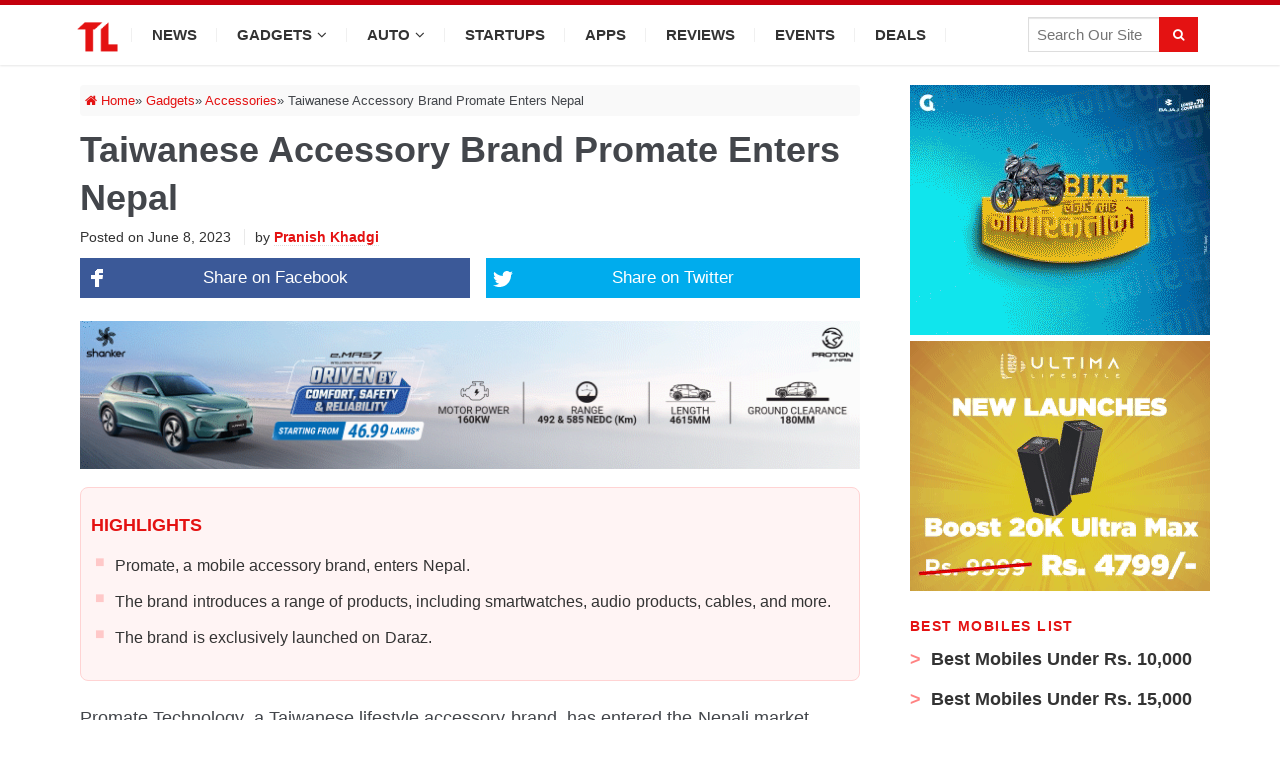

--- FILE ---
content_type: text/html; charset=UTF-8
request_url: https://techlekh.com/promate-price-nepal/
body_size: 72419
content:
<!DOCTYPE html>
<html lang="en-US">
<head>

<meta charset="UTF-8">

<meta content='width=device-width, initial-scale=1, user-scalable=1, minimum-scale=1, maximum-scale=5' name='viewport'/> 
	
<meta name="theme-color" content="#e41212"/>

<meta http-equiv="Content-Security-Policy" content="upgrade-insecure-requests"> 

<meta property="fb:app_id" content="3971478659536423"/>
<meta property="fb:pages" content="1464017160570083" />

<!-- Pinterest --->
<meta name="p:domain_verify" content="7d3dd78710efbfa530c968e391bd41f7"/>

<link rel="icon" type="image/png" href="//techlekh.com/wp-content/uploads/2017/05/favicon.ico" />
<link rel="profile" href="https://gmpg.org/xfn/11">
<link rel="pingback" href="https://techlekh.com/xmlrpc.php">

<meta name='robots' content='index, follow, max-image-preview:large, max-snippet:-1, max-video-preview:-1' />

	<!-- This site is optimized with the Yoast SEO plugin v24.5 - https://yoast.com/wordpress/plugins/seo/ -->
	<title>Promate Accessories Price in Nepal (December 2025 Updated)</title><style id="rocket-critical-css">ul{box-sizing:border-box}.entry-content{counter-reset:footnotes}:root{--wp--preset--font-size--normal:16px;--wp--preset--font-size--huge:42px}.screen-reader-text{border:0;clip:rect(1px,1px,1px,1px);-webkit-clip-path:inset(50%);clip-path:inset(50%);height:1px;margin:-1px;overflow:hidden;padding:0;position:absolute;width:1px;word-wrap:normal!important}.fa{display:inline-block}@font-face{font-family:FontAwesome;src:url(https://techlekh.com/wp-content/themes/sitebox/assets/fonts/fontawesome-webfont.eot?v=4.7.0);src:url(https://techlekh.com/wp-content/themes/sitebox/assets/fonts/fontawesome-webfont.eot?#iefix&v=4.7.0) format('embedded-opentype'),url(https://techlekh.com/wp-content/themes/sitebox/assets/fonts/fontawesome-webfont.woff2?v=4.7.0) format('woff2'),url(https://techlekh.com/wp-content/themes/sitebox/assets/fonts/fontawesome-webfont.woff?v=4.7.0) format('woff'),url(https://techlekh.com/wp-content/themes/sitebox/assets/fonts/fontawesome-webfont.ttf?v=4.7.0) format('truetype'),url(https://techlekh.com/wp-content/themes/sitebox/assets/fonts/fontawesome-webfont.svg?v=4.7.0#fontawesomeregular) format('svg');font-weight:400;font-style:normal}.fa{font:normal normal normal 14px/1 FontAwesome;font-size:inherit;text-rendering:auto;-webkit-font-smoothing:antialiased;-moz-osx-font-smoothing:grayscale}.fa-search:before{content:"\f002"}.fa-home:before{content:"\f015"}.fa-twitter:before{content:"\f099"}.fa-facebook:before{content:"\f09a"}.fa-google-plus:before{content:"\f0d5"}*,*:before,*:after{box-sizing:border-box}html,body,div,span,h1,h2,h3,p,img,ins,strong,i,ul,li,fieldset,form,label,article,aside,header,nav{margin:0;padding:0;border:0;outline:0;font-size:100%;vertical-align:baseline;background:transparent;word-wrap:break-word}body{line-height:1}article,aside,header,nav,main{display:block}nav ul{list-style:none}a{margin:0;padding:0;font-size:100%;vertical-align:baseline;background:transparent}ins{color:#333;text-decoration:none}input{vertical-align:middle}img{height:auto;max-width:100%}body{background:#fafafc;color:#333;font-family:"Open Sans","Helvetica Neue",Arial,Helvetica,sans-serif;font-style:normal;font-size:13px;font-weight:400;line-height:1.6153846154em}input[type="text"],textarea{font-family:"Open Sans","Helvetica Neue",Arial,Helvetica,sans-serif;font-size:12px;font-weight:400;background-color:#f5f5f5;border:0;outline:none;color:#333;box-shadow:inset 0 1px 1px rgba(0,0,0,0.1);-webkit-box-shadow:inset 0 1px 1px rgba(0,0,0,0.1);-moz-box-shadow:inset 0 1px 1px rgba(0,0,0,0.1)}input[type="text"]{height:36px;line-height:36px;padding:0 10px}textarea{padding:10px}button,input[type="submit"]{border:none;padding:0 10px;white-space:nowrap;vertical-align:middle;background-color:#03a9f4;color:#fff;font-family:"Open Sans","Helvetica Neue",Arial,Helvetica,sans-serif;font-size:13px;font-weight:bold;height:36px;line-height:36px;-webkit-appearance:none}.clearfix:before,.clearfix:after{content:"";display:table}.clearfix:after{clear:both}.clearfix{clear:both}.screen-reader-text{clip:rect(1px,1px,1px,1px);position:absolute}.sidebar .widget a:link,.sidebar .widget a:visited{color:#333}button,input[type="submit"],.single .hentry{box-shadow:rgba(190,190,190,0.45882) 0px 1px 5px;-webkit-box-shadow:rgba(190,190,190,0.45882) 0px 1px 5px}a{color:#03a9f4;text-decoration:none}a:visited{color:#0398db}h1,h2,h3{color:#333;font-family:"Open Sans","Helvetica Neue",Arial,Helvetica,sans-serif;font-style:normal;font-weight:700}h1{font-size:36px;line-height:1.1em}h2{font-size:30px;line-height:1.2em}h3{font-size:24px;line-height:1.3em}p{margin:0 0 21px}#masthead{line-height:1;margin:0 0 20px 0}#masthead .container{position:relative}.site-header #logo{float:left;height:70px;margin-right:20px;white-space:nowrap}.site-header #logo .helper{display:inline-block;height:100%;vertical-align:middle}.site-header #logo img{max-height:30px;vertical-align:middle}#primary-bar{z-index:100;display:block;width:100%;height:50px;background-color:#fff;-webkit-backface-visibility:hidden}#primary-bar .container{position:relative}#secondary-bar{height:70px;background-color:#03a9f4}.header-search{line-height:1;position:absolute;top:7px;right:0}#s{font-size:13px;line-height:35px;display:block;width:200px;height:35px;padding:5px 30px 5px 5px;color:#333;border:1px solid #a9a9a9;outline:none;background-color:#fff;-webkit-appearance:none}#search-submit{font-size:12px;font-weight:400;position:absolute;top:0;right:0;display:block;color:#7f7f7f;border:0;outline:none;background:none;box-shadow:none}.header-ad{line-height:1;float:right;width:728px;height:90px}.header3.site-header{background-color:#fafafc}.header3 #logo-banner{padding:20px 0}.header3 #logo-banner #logo{height:90px}.header3 #logo-banner #logo img{max-height:50px}.header3 #primary-bar{height:40px;background-color:#03a9f4;box-shadow:0 1px 1px 0 rgba(0,0,0,0.1)}.header3 #primary-nav ul li a{font-size:13px;line-height:40px;height:40px;color:#fff}.header3 #secondary-bar{height:60px;background-color:#fff;box-shadow:0 1px 3px rgba(190,190,190,0.46)}.header3 #secondary-nav ul li{background:url(https://techlekh.com/wp-content/themes/sitebox/assets/img/nav-sep.png) no-repeat center right}.header3 #secondary-nav ul li a{line-height:60px;height:60px;color:#333}.header3 #secondary-nav ul li li{background:transparent}.header3 #secondary-nav ul li.home_item a{color:#03a9f4}.header3 #secondary-nav ul.sf-menu li li a{color:#333}.header3 .header-search{top:12px;right:12px}.header3 #s{font-family:"Open Sans","Helvetica Neue",Arial,Helvetica,sans-serif;font-size:12px;font-weight:400;width:170px;padding:0 0 0 8px;color:#333;border:none;outline:medium none;background-color:#f5f5f5;box-shadow:0 1px 1px rgba(0,0,0,0.1) inset}.sf-menu,.sf-menu *{margin:0;padding:0;list-style:none}.sf-menu li{position:relative;z-index:100}.sf-menu ul{position:absolute;top:100%;left:0;display:none;width:210px;padding:0;background:#fff}.sf-menu ul a{font-size:1em}.sf-menu ul li{width:210px}.sf-menu a{position:relative;display:block}.sf-menu>li{float:left}.sf-arrows .sf-with-ul:after{font-family:"FontAwesome";font-size:10px!important;font-weight:400!important;margin-left:5px;content:"\f107"}#primary-nav,#secondary-nav{z-index:50}#secondary-nav .sf-menu ul{border-top:1px solid #f3f3f3;box-shadow:0 8px 15px rgba(0,0,0,0.1)}#primary-nav ul li a,#secondary-nav ul li a{font-style:normal;line-height:50px;display:block;height:50px;padding:0 20px}#secondary-nav ul.sf-menu li li{border:none}#secondary-nav ul.sf-menu li li a{line-height:1.6!important;display:block;height:auto!important;padding:8px 20px;color:#333}#primary-nav ul li{z-index:200}#primary-nav ul li a{font-size:13px;line-height:50px;height:50px;color:#333}#primary-nav ul li a .fa{color:11px}#secondary-nav{position:relative}#secondary-nav ul li{z-index:99}#secondary-nav ul li a{font-size:13px;font-weight:600;line-height:70px;height:70px;text-transform:uppercase;color:#fff}#secondary-nav ul li.home_item a{color:#fff}#secondary-nav ul.sf-menu li li a{font-size:13px;font-weight:400;text-transform:none;background-color:#fff}.container{margin:0 auto;width:1120px}.wrap{padding-left:20px;padding-right:20px}.hentry .entry-title{margin-bottom:10px}.entry-content{font-size:15px;line-height:1.5}.entry-meta{color:#999}.sidebar{float:right;width:300px}.sidebar .widget{padding:20px;background-color:#fff;box-shadow:0 0 1px 0 rgba(0,0,0,0.16)}.sidebar .widget .widget-title{margin-bottom:20px;color:#333}.widget{font-size:13px;margin-bottom:20px}.widget a{font-size:13px;color:#03a9f4}.widget .widget-title{font-size:14px;position:relative}.widget ul>li{margin-bottom:10px;padding-bottom:10px;list-style:none;border-bottom:1px solid #f5f5f5}.entry-share .fa{font-size:12px;line-height:24px;display:inline-block;width:24px;height:24px;margin:0 2px 0 0;text-align:center;color:#fff;border-radius:50%;background-color:#999}.entry-share .fa-facebook{background-color:#3b5998}.entry-share .fa-twitter{background-color:#55acee}.entry-share .fa-google-plus{background-color:#dd4b39}#respond label{color:#877c78;display:inline-block;font-size:14px;margin-bottom:5px}#respond #commentform p{margin-bottom:20px}#respond #commentform textarea{width:100%;padding-left:3%;padding-right:3%}#respond #commentform textarea{width:100%;padding-left:1%;padding-right:1%}#main{position:relative}.entry-share{position:absolute;top:0;right:0;opacity:0;visibility:hidden;font-size:12px}.entry-share .fa{border-radius:0;margin:0 0 0 -3px}.entry-header{display:block;margin-bottom:15px;padding:15px 20px 0 20px}.entry-header .entry-title{font-size:20px}.entry-meta{font-size:11px;position:relative}.entry-meta a{color:#999}.single .hentry{position:relative;background-color:#fff}.single h1.entry-title{font-size:32px;line-height:1.2em;display:block;margin-bottom:15px}.single .entry-header{margin-bottom:20px;padding-top:20px}.single .entry-header .entry-meta{font-size:12px;position:relative}.single .entry-header .entry-meta .author{margin-left:9px;padding-left:10px;border-left:1px solid #e9e9e9}.single .entry-header .entry-meta .author a{font-weight:bold;color:#03a9f4;border-bottom:1px dotted #ddd}.single .content-area{float:left;width:800px}.entry-content a{text-decoration:underline}.entry-content strong{font-weight:700}.entry-content p{margin-bottom:30px}.entry-content ul{margin:0 0 20px 20px}.entry-content ul li{margin:10px 0;list-style:disc inside}.slicknav_menu{display:none}@media only screen and (min-width:960px) and (max-width:1120px){.container{width:960px}#primary{width:650px}}@media only screen and (max-width:960px){#primary-menu,#secondary-menu,.header-search{display:none}.site-header #logo{position:absolute;top:-7px;left:20px}.slicknav_menu{z-index:999;display:block}.slicknav_btn{line-height:1.125em;position:relative;display:block;float:left;padding:.438em 15px;vertical-align:middle}.slicknav_btn .slicknav_icon-bar+.slicknav_icon-bar{margin-top:.188em}.slicknav_menu .slicknav_menutxt{font-size:14px;font-weight:300!important;line-height:1;display:block;float:right;padding-left:2px;letter-spacing:1px;text-transform:uppercase}.slicknav_menu .slicknav_icon{float:left;color:#999}.slicknav_menu .slicknav_icon-bar{display:block;width:17px;height:1px;padding-bottom:2px;border-radius:1px}.slicknav_menu:before,.slicknav_menu:after{display:table;content:" "}.slicknav_menu:after{clear:both}.slicknav_menu{*zoom:1}.slicknav_nav{clear:both}.slicknav_nav ul,.slicknav_nav li{display:block}.slicknav_nav .slicknav_arrow{font-size:.8em;margin:0 0 0 .4em}.slicknav_nav .slicknav_row{display:block}.slicknav_nav a{display:block}.slicknav_nav .slicknav_item a{display:inline}.slicknav_btn{margin:5px 0;text-decoration:none}.slicknav_menu{font-size:1.14em;background:#fff}.slicknav_menu .slicknav_menutxt{font-weight:bold;color:#333}.slicknav_nav{font-size:.875em;position:relative;z-index:999;overflow:hidden;width:100%;margin:0;padding:0;list-style:none;background-color:#fff;box-shadow:rgba(190,190,190,0.45882) 0 1px 5px}.slicknav_nav a{font-size:13px;line-height:1.5;padding:8px 20px;text-decoration:none;letter-spacing:1px;text-transform:uppercase;color:#999}.slicknav_nav ul{overflow:hidden;margin:0 0 0 20px;padding:0;list-style:none}.slicknav_nav .slicknav_item a{margin:0;padding:0 0 0 15px}.slicknav_nav .slicknav_row{padding:7px 0}#primary-bar{line-height:36px;height:36px;background:none!important;box-shadow:none!important}#primary-bar .slicknav_btn{width:100%;margin-left:0;padding-left:4%;text-align:center}#primary-bar .slicknav_menu{background:#fff}#primary-bar .slicknav_menu .fa{display:none}#primary-bar .slicknav_menu .slicknav_menutxt{float:none;margin:1px 0 0 0;padding-left:0;color:#333}#primary-bar .slicknav_menu .slicknav_icon{display:none}#primary-bar .slicknav_menu .slicknav_icon-bar{background-color:#333}#primary-bar .slicknav_menu .slicknav_nav a{padding-left:4%}#primary-bar .container{position:static}#secondary-bar{position:relative;z-index:99;height:60px;background:none!important;box-shadow:none!important;border:none!important}#secondary-bar .slicknav_btn{width:100%;margin:0;padding:15px;text-align:right}#secondary-bar .slicknav_menu{background-color:#03a9f4}#secondary-bar .slicknav_menu .slicknav_menutxt{display:inline-block;float:none;margin:7px;color:#fff}#secondary-bar .slicknav_menu .slicknav_icon{margin:8px 10px 0 0;float:right}#secondary-bar .slicknav_menu .slicknav_icon-bar{background-color:#fff}#secondary-bar .slicknav_menu .slicknav_nav{border-top:1px solid #f0f0f0}#secondary-bar .container{position:static}}@media only screen and (max-width:959px){.header3 #logo{position:static}.header3 .header-ad{width:420px;height:auto}.header3 #secondary-bar .slicknav_btn{text-align:left}}@media only screen and (min-width:768px) and (max-width:959px){.container{width:738px}.header3 .header-ad{width:420px;height:auto}#primary{width:738px}.sidebar{display:none;width:100%}.sidebar .widget{float:left;width:48%;margin-right:2%}.sidebar .widget:nth-child(2n){margin-right:0}.entry-share .fa{width:22px;height:22px;line-height:22px;margin-right:1px}}@media only screen and (min-width:560px) and (max-width:767px){.container{width:530px}.sidebar{display:none}.header3 #logo{float:none}.header3 .header-ad{float:none;width:530px;height:auto;margin:10px 0 0 0}#primary{width:530px}.sidebar{width:100%}}@media only screen and (min-width:480px) and (max-width:559px){.container{width:430px}.sidebar{display:none}.header3 #logo{float:none}.header3 .header-ad{float:none;width:430px;height:auto;margin:10px 0 0 0}#primary{width:430px}}@media only screen and (max-width:479px){.container{width:300px}.sidebar{display:none}.header3 #logo{float:none}.header3 .header-ad{float:none;width:300px;height:auto;margin:10px 0 0 0}#primary{width:300px}.sidebar{width:100%}.single .entry-header .entry-meta .author{display:none}}@media only screen and (max-width:767px){html{-webkit-text-size-adjust:none}}:root{--swiper-theme-color:#007aff}.jp-carousel-overlay .swiper-container{margin-left:auto;margin-right:auto;position:relative;overflow:hidden;list-style:none;padding:0;z-index:1}.jp-carousel-overlay .swiper-wrapper{position:relative;width:100%;height:100%;z-index:1;display:flex;box-sizing:content-box}.jp-carousel-overlay .swiper-wrapper{transform:translate3d(0px,0,0)}:root{--swiper-navigation-size:44px}.jp-carousel-overlay .swiper-button-prev,.jp-carousel-overlay .swiper-button-next{position:absolute;top:50%;width:calc(var(--swiper-navigation-size) / 44 * 27);height:var(--swiper-navigation-size);margin-top:calc(0px - (var(--swiper-navigation-size) / 2));z-index:10;display:flex;align-items:center;justify-content:center;color:var(--swiper-navigation-color, var( --swiper-theme-color ) )}.jp-carousel-overlay .swiper-button-prev:after,.jp-carousel-overlay .swiper-button-next:after{font-family:swiper-icons;font-size:var(--swiper-navigation-size);text-transform:none!important;letter-spacing:0;text-transform:none;font-variant:initial;line-height:1}.jp-carousel-overlay .swiper-button-prev{left:10px;right:auto}.jp-carousel-overlay .swiper-button-prev:after{content:'prev'}.jp-carousel-overlay .swiper-button-next{right:10px;left:auto}.jp-carousel-overlay .swiper-button-next:after{content:'next'}.jp-carousel-overlay .swiper-pagination{position:absolute;text-align:center;transform:translate3d(0,0,0);z-index:10}:root{--jp-carousel-primary-color:#fff;--jp-carousel-primary-subtle-color:#999;--jp-carousel-bg-color:#000;--jp-carousel-bg-faded-color:#222;--jp-carousel-border-color:#3a3a3a}.jp-carousel-overlay .swiper-button-prev,.jp-carousel-overlay .swiper-button-next{background-image:none}.jp-carousel-wrap *{line-height:inherit}.jp-carousel-wrap.swiper-container{height:auto;width:100vw}.jp-carousel-overlay .swiper-button-prev,.jp-carousel-overlay .swiper-button-next{opacity:0.5;height:initial;width:initial;padding:20px 40px;background-image:none}.jp-carousel-overlay .swiper-button-next:after,.jp-carousel-overlay .swiper-button-prev:after{content:none}.jp-carousel-overlay .swiper-button-prev svg,.jp-carousel-overlay .swiper-button-next svg{height:30px;width:28px;background:var(--jp-carousel-bg-color);border-radius:4px}.jp-carousel-overlay{font-family:'Helvetica Neue',sans-serif!important;z-index:2147483647;overflow-x:hidden;overflow-y:auto;direction:ltr;position:fixed;top:0;right:0;bottom:0;left:0;background:var(--jp-carousel-bg-color)}.jp-carousel-overlay *{box-sizing:border-box}.jp-carousel-overlay h2:before,.jp-carousel-overlay h3:before{content:none;display:none}.jp-carousel-overlay .swiper-container .swiper-button-prev{left:0;right:auto}.jp-carousel-overlay .swiper-container .swiper-button-next{right:0;left:auto}.jp-carousel-container{display:grid;grid-template-rows:1fr 64px;height:100%}.jp-carousel-info{display:flex;flex-direction:column;text-align:left!important;-webkit-font-smoothing:subpixel-antialiased!important;z-index:100;background-color:var(--jp-carousel-bg-color);opacity:1}.jp-carousel-info-footer{position:relative;background-color:var(--jp-carousel-bg-color);height:64px;display:flex;align-items:center;justify-content:space-between;width:100vw}.jp-carousel-info-extra{display:none;background-color:var(--jp-carousel-bg-color);padding:35px;width:100vw;border-top:1px solid var(--jp-carousel-bg-faded-color)}.jp-carousel-title-and-caption{margin-bottom:15px}.jp-carousel-photo-info{left:0!important;width:100%!important}.jp-carousel-comments-wrapper{padding:0;width:100%!important;display:none}.jp-carousel-close-hint{letter-spacing:0!important;position:fixed;top:20px;right:30px;padding:10px;text-align:right;width:45px;height:45px;z-index:15;color:var(--jp-carousel-primary-color)}.jp-carousel-close-hint svg{padding:3px 2px;background:var(--jp-carousel-bg-color);border-radius:4px}.jp-carousel-pagination-container{flex:1;margin:0 15px 0 35px}.jp-swiper-pagination,.jp-carousel-pagination{color:var(--jp-carousel-primary-color);font-size:15px;font-weight:normal;white-space:nowrap;display:none;position:static!important}.jp-carousel-pagination-container .swiper-pagination{text-align:left;line-height:8px}.jp-carousel-pagination{padding-left:5px}.jp-carousel-info-footer .jp-carousel-photo-title-container{flex-basis:50vw;flex:4;justify-content:center;overflow:hidden;margin:0}.jp-carousel-photo-title,.jp-carousel-photo-caption{background:none!important;border:none!important;display:inline-block;font:normal 20px/1.3em 'Helvetica Neue',sans-serif;line-height:normal;letter-spacing:0!important;margin:0 0 10px 0;padding:0;overflow:hidden;text-shadow:none!important;text-transform:none!important;color:var(--jp-carousel-primary-color)}.jp-carousel-info-footer .jp-carousel-photo-caption{text-align:center;font-size:15px;white-space:nowrap;color:var(--jp-carousel-primary-subtle-color);margin:0;text-overflow:ellipsis}.jp-carousel-photo-title{font-size:32px;margin-bottom:2px}.jp-carousel-photo-description{color:var(--jp-carousel-primary-subtle-color);font-size:16px;margin:25px 0;width:100%}.jp-carousel-photo-description{overflow:hidden;overflow-wrap:break-word}.jp-carousel-caption{font-size:14px;font-weight:normal;margin:0}.jp-carousel-image-meta{color:var(--jp-carousel-primary-color);font-size:13px;font:12px/1.4 'Helvetica Neue',sans-serif!important;width:100%;display:none}.jp-carousel-image-meta ul{margin:0!important;padding:0!important;list-style:none!important}a.jp-carousel-image-download{display:inline-block;clear:both;color:var(--jp-carousel-primary-subtle-color);line-height:1;font-weight:400;font-size:14px;text-decoration:none}a.jp-carousel-image-download svg{display:inline-block;vertical-align:middle;margin:0 3px;padding-bottom:2px}.jp-carousel-comments{font:15px/1.7 'Helvetica Neue',sans-serif!important;font-weight:400;background:none transparent;width:100%;bottom:10px;margin-top:20px}#jp-carousel-comment-form{margin:0 0 10px!important;width:100%}textarea#jp-carousel-comment-form-comment-field{background:var(--jp-carousel-bg-faded-color);border:1px solid var(--jp-carousel-border-color);color:var(--jp-carousel-primary-subtle-color);font:16px/1.4 'Helvetica Neue',sans-serif!important;width:100%;padding:10px 10px 5px;margin:0;float:none;height:147px;-webkit-box-shadow:inset 2px 2px 2px rgba(0,0,0,0.1);box-shadow:inset 2px 2px 2px rgba(0,0,0,0.1);-moz-border-radius:3px;-webkit-border-radius:3px;border-radius:3px;overflow:hidden;-webkit-box-sizing:border-box;-moz-box-sizing:border-box;box-sizing:border-box}textarea#jp-carousel-comment-form-comment-field::-webkit-input-placeholder{color:#555}#jp-carousel-loading-overlay{display:none;position:fixed;top:0;bottom:0;left:0;right:0}#jp-carousel-loading-wrapper{display:flex;align-items:center;justify-content:center;height:100vh;width:100vw}#jp-carousel-library-loading,#jp-carousel-library-loading:after{border-radius:50%;width:40px;height:40px}#jp-carousel-library-loading{float:left;margin:22px 0 0 10px;font-size:10px;position:relative;text-indent:-9999em;border-top:8px solid rgba(255,255,255,0.2);border-right:8px solid rgba(255,255,255,0.2);border-bottom:8px solid rgba(255,255,255,0.2);border-left:8px solid var(--jp-carousel-primary-color);-webkit-transform:translateZ(0);-ms-transform:translateZ(0);transform:translateZ(0);-webkit-animation:load8 1.1s infinite linear;animation:load8 1.1s infinite linear}#jp-carousel-comment-form-spinner,#jp-carousel-comment-form-spinner:after{border-radius:50%;width:20px;height:20px}#jp-carousel-comment-form-spinner{display:none;float:left;margin:22px 0 0 10px;font-size:10px;position:absolute;text-indent:-9999em;border-top:4px solid rgba(255,255,255,0.2);border-right:4px solid rgba(255,255,255,0.2);border-bottom:4px solid rgba(255,255,255,0.2);border-left:4px solid var(--jp-carousel-primary-color);-webkit-transform:translateZ(0);-ms-transform:translateZ(0);transform:translateZ(0);-webkit-animation:load8 1.1s infinite linear;animation:load8 1.1s infinite linear;margin:0 auto;top:calc(50% - 15px);left:0;bottom:0;right:0}@-webkit-keyframes load8{0%{-webkit-transform:rotate(0deg);transform:rotate(0deg)}100%{-webkit-transform:rotate(360deg);transform:rotate(360deg)}}@keyframes load8{0%{-webkit-transform:rotate(0deg);transform:rotate(0deg)}100%{-webkit-transform:rotate(360deg);transform:rotate(360deg)}}.jp-carousel-info-content-wrapper{max-width:800px;margin:auto}#jp-carousel-comment-form-submit-and-info-wrapper{display:none;overflow:hidden;width:100%}#jp-carousel-comment-form-commenting-as input{background:var(--jp-carousel-bg-color);border:1px solid var(--jp-carousel-border-color);color:var(--jp-carousel-primary-subtle-color);font:16px/1.4 'Helvetica Neue',sans-serif!important;padding:10px;float:left;-webkit-box-shadow:inset 2px 2px 2px rgba(0,0,0,0.2);box-shadow:inset 2px 2px 2px rgba(0,0,0,0.2);-moz-border-radius:2px;-webkit-border-radius:2px;border-radius:2px;width:285px}#jp-carousel-comment-form-commenting-as fieldset{float:left;border:none;margin:20px 0 0 0;padding:0;clear:both}#jp-carousel-comment-form-commenting-as label{font:400 13px/1.7 'Helvetica Neue',sans-serif!important;margin:0 20px 3px 0;float:left;width:100px}#jp-carousel-comment-form-button-submit{margin-top:20px;margin-left:auto;display:block;border:solid 1px var(--jp-carousel-primary-color);background:var(--jp-carousel-bg-color);border-radius:3px;padding:8px 16px;font-size:14px;color:var(--jp-carousel-primary-color)}#jp-carousel-comment-form-container{margin-bottom:15px;width:100%;margin-top:20px;color:var(--jp-carousel-primary-subtle-color);position:relative;overflow:hidden}#jp-carousel-comment-post-results{display:none;overflow:auto;width:100%}#jp-carousel-comments-loading{font:400 15px/1.7 'Helvetica Neue',sans-serif!important;display:none;color:var(--jp-carousel-primary-subtle-color);text-align:left;margin-bottom:20px;width:100%;bottom:10px;margin-top:20px}.jp-carousel-photo-icons-container{flex:1;display:block;text-align:right;margin:0 20px 0 30px;white-space:nowrap}.jp-carousel-icon-btn{padding:16px;text-decoration:none;border:none;background:none;display:inline-block;height:64px}.jp-carousel-icon{border:none;display:inline-block;line-height:0;font-weight:400;font-style:normal;border-radius:4px;width:31px;padding:4px 3px 3px}.jp-carousel-icon svg{display:inline-block}.jp-carousel-overlay rect{fill:var(--jp-carousel-primary-color)}.jp-carousel-icon .jp-carousel-has-comments-indicator{display:none;font-size:12px;vertical-align:top;margin-left:-16px;line-height:1;padding:2px 4px;border-radius:4px;background:var(--jp-carousel-primary-color);color:var(--jp-carousel-bg-color);font-weight:normal;font-family:'Helvetica Neue',sans-serif!important;position:relative}@media only screen and (max-width:760px){.jp-carousel-overlay .swiper-container .swiper-button-next,.jp-carousel-overlay .swiper-container .swiper-button-prev{display:none!important}.jp-carousel-image-meta{float:none!important;width:100%!important;-moz-box-sizing:border-box;-webkit-box-sizing:border-box;box-sizing:border-box;margin-left:0}.jp-carousel-close-hint{font-size:26px!important;position:fixed!important;top:10px;right:10px}.jp-carousel-wrap{background-color:var(--jp-carousel-bg-color)}.jp-carousel-caption{overflow:visible!important}.jp-carousel-info-footer .jp-carousel-photo-title-container{display:none}.jp-carousel-photo-icons-container{margin:0 10px 0 0;white-space:nowrap}.jp-carousel-icon-btn{padding-left:20px}.jp-carousel-pagination{padding-left:5px}.jp-carousel-pagination-container{margin-left:25px}#jp-carousel-comment-form-commenting-as fieldset,#jp-carousel-comment-form-commenting-as input{width:100%;float:none}}</style><link rel="preload" href="https://techlekh.com/wp-content/cache/min/1/f51851e480039520440cbeaad37d1e23.css" data-rocket-async="style" as="style" onload="this.onload=null;this.rel='stylesheet'" media="all" data-minify="1" />
	<meta name="description" content="Promate entered Nepal, introducing a range of smartwatches, audio products, and more. Find out Promate accessories price in Nepal." />
	<link rel="canonical" href="https://techlekh.com/promate-price-nepal/" />
	<meta property="og:locale" content="en_US" />
	<meta property="og:type" content="article" />
	<meta property="og:title" content="Taiwanese Accessory Brand Promate Enters Nepal" />
	<meta property="og:description" content="Promate entered Nepal, introducing a range of smartwatches, audio products, and more. Find out Promate accessories price in Nepal." />
	<meta property="og:url" content="https://techlekh.com/promate-price-nepal/" />
	<meta property="og:site_name" content="TechLekh" />
	<meta property="article:publisher" content="https://www.facebook.com/techlekh" />
	<meta property="article:published_time" content="2023-06-08T10:54:49+00:00" />
	<meta property="article:modified_time" content="2023-06-08T11:24:37+00:00" />
	<meta property="og:image" content="https://techlekh.com/wp-content/uploads/2023/06/Promate-enters-Nepal-scaled.jpg" />
	<meta property="og:image:width" content="2560" />
	<meta property="og:image:height" content="1018" />
	<meta property="og:image:type" content="image/jpeg" />
	<meta name="author" content="Pranish Khadgi" />
	<meta name="twitter:card" content="summary_large_image" />
	<meta name="twitter:title" content="Taiwanese Accessory Brand Promate Enters Nepal" />
	<meta name="twitter:creator" content="@techlekh" />
	<meta name="twitter:site" content="@techlekh" />
	<meta name="twitter:label1" content="Written by" />
	<meta name="twitter:data1" content="Pranish Khadgi" />
	<meta name="twitter:label2" content="Est. reading time" />
	<meta name="twitter:data2" content="3 minutes" />
	<script type="application/ld+json" class="yoast-schema-graph">{"@context":"https://schema.org","@graph":[{"@type":"Article","@id":"https://techlekh.com/promate-price-nepal/#article","isPartOf":{"@id":"https://techlekh.com/promate-price-nepal/"},"author":{"name":"Pranish Khadgi","@id":"https://techlekh.com/#/schema/person/99db1d7daa56f6f103462c161b17af56"},"headline":"Taiwanese Accessory Brand Promate Enters Nepal","datePublished":"2023-06-08T10:54:49+00:00","dateModified":"2023-06-08T11:24:37+00:00","mainEntityOfPage":{"@id":"https://techlekh.com/promate-price-nepal/"},"wordCount":514,"commentCount":0,"publisher":{"@id":"https://techlekh.com/#organization"},"image":{"@id":"https://techlekh.com/promate-price-nepal/#primaryimage"},"thumbnailUrl":"https://techlekh.com/wp-content/uploads/2023/06/Promate-enters-Nepal-scaled.jpg","keywords":["accessories","cables","Earbuds","Gadgets","news","promate","smartwatches","speakers"],"articleSection":["Accessories","Gadgets","News"],"inLanguage":"en-US","potentialAction":[{"@type":"CommentAction","name":"Comment","target":["https://techlekh.com/promate-price-nepal/#respond"]}]},{"@type":"WebPage","@id":"https://techlekh.com/promate-price-nepal/","url":"https://techlekh.com/promate-price-nepal/","name":"Promate Accessories Price in Nepal (December 2025 Updated)","isPartOf":{"@id":"https://techlekh.com/#website"},"primaryImageOfPage":{"@id":"https://techlekh.com/promate-price-nepal/#primaryimage"},"image":{"@id":"https://techlekh.com/promate-price-nepal/#primaryimage"},"thumbnailUrl":"https://techlekh.com/wp-content/uploads/2023/06/Promate-enters-Nepal-scaled.jpg","datePublished":"2023-06-08T10:54:49+00:00","dateModified":"2023-06-08T11:24:37+00:00","description":"Promate entered Nepal, introducing a range of smartwatches, audio products, and more. Find out Promate accessories price in Nepal.","breadcrumb":{"@id":"https://techlekh.com/promate-price-nepal/#breadcrumb"},"inLanguage":"en-US","potentialAction":[{"@type":"ReadAction","target":["https://techlekh.com/promate-price-nepal/"]}]},{"@type":"ImageObject","inLanguage":"en-US","@id":"https://techlekh.com/promate-price-nepal/#primaryimage","url":"https://techlekh.com/wp-content/uploads/2023/06/Promate-enters-Nepal-scaled.jpg","contentUrl":"https://techlekh.com/wp-content/uploads/2023/06/Promate-enters-Nepal-scaled.jpg","width":2560,"height":1018,"caption":"Promate enters Nepal"},{"@type":"BreadcrumbList","@id":"https://techlekh.com/promate-price-nepal/#breadcrumb","itemListElement":[{"@type":"ListItem","position":1,"name":"Home","item":"https://techlekh.com/"},{"@type":"ListItem","position":2,"name":"Gadgets","item":"https://techlekh.com/category/gadgets/"},{"@type":"ListItem","position":3,"name":"Accessories","item":"https://techlekh.com/category/gadgets/accessories/"},{"@type":"ListItem","position":4,"name":"Taiwanese Accessory Brand Promate Enters Nepal"}]},{"@type":"WebSite","@id":"https://techlekh.com/#website","url":"https://techlekh.com/","name":"TechLekh","description":"","publisher":{"@id":"https://techlekh.com/#organization"},"potentialAction":[{"@type":"SearchAction","target":{"@type":"EntryPoint","urlTemplate":"https://techlekh.com/?s={search_term_string}"},"query-input":{"@type":"PropertyValueSpecification","valueRequired":true,"valueName":"search_term_string"}}],"inLanguage":"en-US"},{"@type":"Organization","@id":"https://techlekh.com/#organization","name":"TechLekh Services","url":"https://techlekh.com/","logo":{"@type":"ImageObject","inLanguage":"en-US","@id":"https://techlekh.com/#/schema/logo/image/","url":"https://techlekh.com/wp-content/uploads/2017/05/TechLekh-Logo.png","contentUrl":"https://techlekh.com/wp-content/uploads/2017/05/TechLekh-Logo.png","width":"960","height":"960","caption":"TechLekh Services"},"image":{"@id":"https://techlekh.com/#/schema/logo/image/"},"sameAs":["https://www.facebook.com/techlekh","https://x.com/techlekh","https://www.instagram.com/tech.lekh/","https://www.linkedin.com/company/techlekh/","https://www.youtube.com/channel/UC39jkGSGKWB1Y-9pY5-8Irw","https://www.tiktok.com/@tech.lekh"]},{"@type":"Person","@id":"https://techlekh.com/#/schema/person/99db1d7daa56f6f103462c161b17af56","name":"Pranish Khadgi","image":{"@type":"ImageObject","inLanguage":"en-US","@id":"https://techlekh.com/#/schema/person/image/","url":"https://secure.gravatar.com/avatar/9965acfb05761dbc24cb3fb219e17ae0?s=96&d=mm&r=g","contentUrl":"https://secure.gravatar.com/avatar/9965acfb05761dbc24cb3fb219e17ae0?s=96&d=mm&r=g","caption":"Pranish Khadgi"},"url":"https://techlekh.com/author/pranish/"}]}</script>
	<!-- / Yoast SEO plugin. -->


<link rel='dns-prefetch' href='//stats.wp.com' />
<link rel='dns-prefetch' href='//v0.wordpress.com' />
<link href='https://fonts.gstatic.com' crossorigin rel='preconnect' />
<style id='wp-emoji-styles-inline-css' type='text/css'>

	img.wp-smiley, img.emoji {
		display: inline !important;
		border: none !important;
		box-shadow: none !important;
		height: 1em !important;
		width: 1em !important;
		margin: 0 0.07em !important;
		vertical-align: -0.1em !important;
		background: none !important;
		padding: 0 !important;
	}
</style>



<style id='jetpack-sharing-buttons-style-inline-css' type='text/css'>
.jetpack-sharing-buttons__services-list{display:flex;flex-direction:row;flex-wrap:wrap;gap:0;list-style-type:none;margin:5px;padding:0}.jetpack-sharing-buttons__services-list.has-small-icon-size{font-size:12px}.jetpack-sharing-buttons__services-list.has-normal-icon-size{font-size:16px}.jetpack-sharing-buttons__services-list.has-large-icon-size{font-size:24px}.jetpack-sharing-buttons__services-list.has-huge-icon-size{font-size:36px}@media print{.jetpack-sharing-buttons__services-list{display:none!important}}.editor-styles-wrapper .wp-block-jetpack-sharing-buttons{gap:0;padding-inline-start:0}ul.jetpack-sharing-buttons__services-list.has-background{padding:1.25em 2.375em}
</style>
<style id='classic-theme-styles-inline-css' type='text/css'>
/*! This file is auto-generated */
.wp-block-button__link{color:#fff;background-color:#32373c;border-radius:9999px;box-shadow:none;text-decoration:none;padding:calc(.667em + 2px) calc(1.333em + 2px);font-size:1.125em}.wp-block-file__button{background:#32373c;color:#fff;text-decoration:none}
</style>
<style id='global-styles-inline-css' type='text/css'>
body{--wp--preset--color--black: #000000;--wp--preset--color--cyan-bluish-gray: #abb8c3;--wp--preset--color--white: #ffffff;--wp--preset--color--pale-pink: #f78da7;--wp--preset--color--vivid-red: #cf2e2e;--wp--preset--color--luminous-vivid-orange: #ff6900;--wp--preset--color--luminous-vivid-amber: #fcb900;--wp--preset--color--light-green-cyan: #7bdcb5;--wp--preset--color--vivid-green-cyan: #00d084;--wp--preset--color--pale-cyan-blue: #8ed1fc;--wp--preset--color--vivid-cyan-blue: #0693e3;--wp--preset--color--vivid-purple: #9b51e0;--wp--preset--gradient--vivid-cyan-blue-to-vivid-purple: linear-gradient(135deg,rgba(6,147,227,1) 0%,rgb(155,81,224) 100%);--wp--preset--gradient--light-green-cyan-to-vivid-green-cyan: linear-gradient(135deg,rgb(122,220,180) 0%,rgb(0,208,130) 100%);--wp--preset--gradient--luminous-vivid-amber-to-luminous-vivid-orange: linear-gradient(135deg,rgba(252,185,0,1) 0%,rgba(255,105,0,1) 100%);--wp--preset--gradient--luminous-vivid-orange-to-vivid-red: linear-gradient(135deg,rgba(255,105,0,1) 0%,rgb(207,46,46) 100%);--wp--preset--gradient--very-light-gray-to-cyan-bluish-gray: linear-gradient(135deg,rgb(238,238,238) 0%,rgb(169,184,195) 100%);--wp--preset--gradient--cool-to-warm-spectrum: linear-gradient(135deg,rgb(74,234,220) 0%,rgb(151,120,209) 20%,rgb(207,42,186) 40%,rgb(238,44,130) 60%,rgb(251,105,98) 80%,rgb(254,248,76) 100%);--wp--preset--gradient--blush-light-purple: linear-gradient(135deg,rgb(255,206,236) 0%,rgb(152,150,240) 100%);--wp--preset--gradient--blush-bordeaux: linear-gradient(135deg,rgb(254,205,165) 0%,rgb(254,45,45) 50%,rgb(107,0,62) 100%);--wp--preset--gradient--luminous-dusk: linear-gradient(135deg,rgb(255,203,112) 0%,rgb(199,81,192) 50%,rgb(65,88,208) 100%);--wp--preset--gradient--pale-ocean: linear-gradient(135deg,rgb(255,245,203) 0%,rgb(182,227,212) 50%,rgb(51,167,181) 100%);--wp--preset--gradient--electric-grass: linear-gradient(135deg,rgb(202,248,128) 0%,rgb(113,206,126) 100%);--wp--preset--gradient--midnight: linear-gradient(135deg,rgb(2,3,129) 0%,rgb(40,116,252) 100%);--wp--preset--font-size--small: 13px;--wp--preset--font-size--medium: 20px;--wp--preset--font-size--large: 36px;--wp--preset--font-size--x-large: 42px;--wp--preset--spacing--20: 0.44rem;--wp--preset--spacing--30: 0.67rem;--wp--preset--spacing--40: 1rem;--wp--preset--spacing--50: 1.5rem;--wp--preset--spacing--60: 2.25rem;--wp--preset--spacing--70: 3.38rem;--wp--preset--spacing--80: 5.06rem;--wp--preset--shadow--natural: 6px 6px 9px rgba(0, 0, 0, 0.2);--wp--preset--shadow--deep: 12px 12px 50px rgba(0, 0, 0, 0.4);--wp--preset--shadow--sharp: 6px 6px 0px rgba(0, 0, 0, 0.2);--wp--preset--shadow--outlined: 6px 6px 0px -3px rgba(255, 255, 255, 1), 6px 6px rgba(0, 0, 0, 1);--wp--preset--shadow--crisp: 6px 6px 0px rgba(0, 0, 0, 1);}:where(.is-layout-flex){gap: 0.5em;}:where(.is-layout-grid){gap: 0.5em;}body .is-layout-flex{display: flex;}body .is-layout-flex{flex-wrap: wrap;align-items: center;}body .is-layout-flex > *{margin: 0;}body .is-layout-grid{display: grid;}body .is-layout-grid > *{margin: 0;}:where(.wp-block-columns.is-layout-flex){gap: 2em;}:where(.wp-block-columns.is-layout-grid){gap: 2em;}:where(.wp-block-post-template.is-layout-flex){gap: 1.25em;}:where(.wp-block-post-template.is-layout-grid){gap: 1.25em;}.has-black-color{color: var(--wp--preset--color--black) !important;}.has-cyan-bluish-gray-color{color: var(--wp--preset--color--cyan-bluish-gray) !important;}.has-white-color{color: var(--wp--preset--color--white) !important;}.has-pale-pink-color{color: var(--wp--preset--color--pale-pink) !important;}.has-vivid-red-color{color: var(--wp--preset--color--vivid-red) !important;}.has-luminous-vivid-orange-color{color: var(--wp--preset--color--luminous-vivid-orange) !important;}.has-luminous-vivid-amber-color{color: var(--wp--preset--color--luminous-vivid-amber) !important;}.has-light-green-cyan-color{color: var(--wp--preset--color--light-green-cyan) !important;}.has-vivid-green-cyan-color{color: var(--wp--preset--color--vivid-green-cyan) !important;}.has-pale-cyan-blue-color{color: var(--wp--preset--color--pale-cyan-blue) !important;}.has-vivid-cyan-blue-color{color: var(--wp--preset--color--vivid-cyan-blue) !important;}.has-vivid-purple-color{color: var(--wp--preset--color--vivid-purple) !important;}.has-black-background-color{background-color: var(--wp--preset--color--black) !important;}.has-cyan-bluish-gray-background-color{background-color: var(--wp--preset--color--cyan-bluish-gray) !important;}.has-white-background-color{background-color: var(--wp--preset--color--white) !important;}.has-pale-pink-background-color{background-color: var(--wp--preset--color--pale-pink) !important;}.has-vivid-red-background-color{background-color: var(--wp--preset--color--vivid-red) !important;}.has-luminous-vivid-orange-background-color{background-color: var(--wp--preset--color--luminous-vivid-orange) !important;}.has-luminous-vivid-amber-background-color{background-color: var(--wp--preset--color--luminous-vivid-amber) !important;}.has-light-green-cyan-background-color{background-color: var(--wp--preset--color--light-green-cyan) !important;}.has-vivid-green-cyan-background-color{background-color: var(--wp--preset--color--vivid-green-cyan) !important;}.has-pale-cyan-blue-background-color{background-color: var(--wp--preset--color--pale-cyan-blue) !important;}.has-vivid-cyan-blue-background-color{background-color: var(--wp--preset--color--vivid-cyan-blue) !important;}.has-vivid-purple-background-color{background-color: var(--wp--preset--color--vivid-purple) !important;}.has-black-border-color{border-color: var(--wp--preset--color--black) !important;}.has-cyan-bluish-gray-border-color{border-color: var(--wp--preset--color--cyan-bluish-gray) !important;}.has-white-border-color{border-color: var(--wp--preset--color--white) !important;}.has-pale-pink-border-color{border-color: var(--wp--preset--color--pale-pink) !important;}.has-vivid-red-border-color{border-color: var(--wp--preset--color--vivid-red) !important;}.has-luminous-vivid-orange-border-color{border-color: var(--wp--preset--color--luminous-vivid-orange) !important;}.has-luminous-vivid-amber-border-color{border-color: var(--wp--preset--color--luminous-vivid-amber) !important;}.has-light-green-cyan-border-color{border-color: var(--wp--preset--color--light-green-cyan) !important;}.has-vivid-green-cyan-border-color{border-color: var(--wp--preset--color--vivid-green-cyan) !important;}.has-pale-cyan-blue-border-color{border-color: var(--wp--preset--color--pale-cyan-blue) !important;}.has-vivid-cyan-blue-border-color{border-color: var(--wp--preset--color--vivid-cyan-blue) !important;}.has-vivid-purple-border-color{border-color: var(--wp--preset--color--vivid-purple) !important;}.has-vivid-cyan-blue-to-vivid-purple-gradient-background{background: var(--wp--preset--gradient--vivid-cyan-blue-to-vivid-purple) !important;}.has-light-green-cyan-to-vivid-green-cyan-gradient-background{background: var(--wp--preset--gradient--light-green-cyan-to-vivid-green-cyan) !important;}.has-luminous-vivid-amber-to-luminous-vivid-orange-gradient-background{background: var(--wp--preset--gradient--luminous-vivid-amber-to-luminous-vivid-orange) !important;}.has-luminous-vivid-orange-to-vivid-red-gradient-background{background: var(--wp--preset--gradient--luminous-vivid-orange-to-vivid-red) !important;}.has-very-light-gray-to-cyan-bluish-gray-gradient-background{background: var(--wp--preset--gradient--very-light-gray-to-cyan-bluish-gray) !important;}.has-cool-to-warm-spectrum-gradient-background{background: var(--wp--preset--gradient--cool-to-warm-spectrum) !important;}.has-blush-light-purple-gradient-background{background: var(--wp--preset--gradient--blush-light-purple) !important;}.has-blush-bordeaux-gradient-background{background: var(--wp--preset--gradient--blush-bordeaux) !important;}.has-luminous-dusk-gradient-background{background: var(--wp--preset--gradient--luminous-dusk) !important;}.has-pale-ocean-gradient-background{background: var(--wp--preset--gradient--pale-ocean) !important;}.has-electric-grass-gradient-background{background: var(--wp--preset--gradient--electric-grass) !important;}.has-midnight-gradient-background{background: var(--wp--preset--gradient--midnight) !important;}.has-small-font-size{font-size: var(--wp--preset--font-size--small) !important;}.has-medium-font-size{font-size: var(--wp--preset--font-size--medium) !important;}.has-large-font-size{font-size: var(--wp--preset--font-size--large) !important;}.has-x-large-font-size{font-size: var(--wp--preset--font-size--x-large) !important;}
.wp-block-navigation a:where(:not(.wp-element-button)){color: inherit;}
:where(.wp-block-post-template.is-layout-flex){gap: 1.25em;}:where(.wp-block-post-template.is-layout-grid){gap: 1.25em;}
:where(.wp-block-columns.is-layout-flex){gap: 2em;}:where(.wp-block-columns.is-layout-grid){gap: 2em;}
.wp-block-pullquote{font-size: 1.5em;line-height: 1.6;}
</style>


<style id='akismet-widget-style-inline-css' type='text/css'>

			.a-stats {
				--akismet-color-mid-green: #357b49;
				--akismet-color-white: #fff;
				--akismet-color-light-grey: #f6f7f7;

				max-width: 350px;
				width: auto;
			}

			.a-stats * {
				all: unset;
				box-sizing: border-box;
			}

			.a-stats strong {
				font-weight: 600;
			}

			.a-stats a.a-stats__link,
			.a-stats a.a-stats__link:visited,
			.a-stats a.a-stats__link:active {
				background: var(--akismet-color-mid-green);
				border: none;
				box-shadow: none;
				border-radius: 8px;
				color: var(--akismet-color-white);
				cursor: pointer;
				display: block;
				font-family: -apple-system, BlinkMacSystemFont, 'Segoe UI', 'Roboto', 'Oxygen-Sans', 'Ubuntu', 'Cantarell', 'Helvetica Neue', sans-serif;
				font-weight: 500;
				padding: 12px;
				text-align: center;
				text-decoration: none;
				transition: all 0.2s ease;
			}

			/* Extra specificity to deal with TwentyTwentyOne focus style */
			.widget .a-stats a.a-stats__link:focus {
				background: var(--akismet-color-mid-green);
				color: var(--akismet-color-white);
				text-decoration: none;
			}

			.a-stats a.a-stats__link:hover {
				filter: brightness(110%);
				box-shadow: 0 4px 12px rgba(0, 0, 0, 0.06), 0 0 2px rgba(0, 0, 0, 0.16);
			}

			.a-stats .count {
				color: var(--akismet-color-white);
				display: block;
				font-size: 1.5em;
				line-height: 1.4;
				padding: 0 13px;
				white-space: nowrap;
			}
		
</style>



<!--[if lte IE 9]>
<script data-wpacu-script-handle='sitebox-html5' type="text/javascript" src="https://techlekh.com/wp-content/themes/sitebox/assets/js/html5shiv.min.js" id="sitebox-html5-js"></script>
<![endif]-->
<link rel="https://api.w.org/" href="https://techlekh.com/wp-json/" /><link rel="alternate" type="application/json" href="https://techlekh.com/wp-json/wp/v2/posts/93108" /><link rel="EditURI" type="application/rsd+xml" title="RSD" href="https://techlekh.com/xmlrpc.php?rsd" />
<link rel='shortlink' href='https://techlekh.com/?p=93108' />
<link rel="alternate" type="application/json+oembed" href="https://techlekh.com/wp-json/oembed/1.0/embed?url=https%3A%2F%2Ftechlekh.com%2Fpromate-price-nepal%2F" />
<link rel="alternate" type="text/xml+oembed" href="https://techlekh.com/wp-json/oembed/1.0/embed?url=https%3A%2F%2Ftechlekh.com%2Fpromate-price-nepal%2F&#038;format=xml" />
<meta name="generator" content="performance-lab 3.6.1; plugins: ">
	<style>img#wpstats{display:none}</style>
		<style type="text/css" id="tve_global_variables">:root{}</style><style type="text/css" id="custom-background-css">
body.custom-background { background-color: #fffcfc; }
</style>
	
<!-- Begin Custom CSS -->
<style type="text/css" id="custom-css">
body{font-family:"Helvetica Neue",Helvetica,Arial,sans-serif;}h1,h2,h3,h4,h5,h6{font-family:"Helvetica Neue",Helvetica,Arial,sans-serif;}
</style>
<!-- End Custom CSS -->
<!-- Custom CSS -->
<style>
/*New Highlight Titles --------------Start*/
#highlight_titles h3 {
    position: relative;
    font-size: 75px;
    text-transform: uppercase;
    color: #ffbfbf;
}

#highlight_titles span {
    font-family: inherit;
    font-weight: bold;
    position: absolute;
    top: 48px;
    font-size: 22px;
    left: 15px;
    color: #413f4e;
}
.site-main {
  display: block;
  width: 100%;
}

/*New Highlight Titles --------------End*/


/*Sidebar Best Phones Lists --------- Start*/

div#best_mobile_list_sidebar ul li {
    border: none !important;
    padding: 4px 0px;
}
div#best_mobile_list_sidebar ul li a {
    font-size: 18px;
    font-weight: bold;
    color: #333;
}

div#best_mobile_list_sidebar ul li a:before {
    font-size: 18px;
    font-weight: bold;
    content: ">";
    color: #ff8383;
    margin-right: 5px;
}

div#best_mobile_list_sidebar ul li a:hover {
    color: #e41212;
    transition: 0.2s linear;
    margin-left: 10px;
}

/*Sidebar Best Phones Lists --------- End*/


/*Choosing Description --------Start*/
.choosing_description {
    margin-bottom: 25px;
    padding: 20px 20px 10px;
    background: #f7f7f7;
    border-radius: 5px;
    border: 1px solid #eee;
}
.choosing_description p {
    font-size: 16px !important;
    line-height: 25px;
    margin-bottom: 15px;
}
.choosing_description h4 {
    font-size: 18px !important;
    font-weight: 600;
    margin-bottom: 10px;
}
/*Choosing Description --------End*/

/*Product Summar Box ---------- Start*/
div.prd-summary-box {
    background: #fdf2f2;
 	margin-bottom: -15px;
}
div.prd-summary-box h3 {
        background: #fff;
    padding: 15px;
    font-size: 22px;
    border: 1px solid #ffc8c8;
    border-radius: 5px 5px 0 0;
    text-align: center;
}
.prd-summary-box-top {
     display: flex;
    width: 100%;
}
.prd-image-summary {
    text-align: center;
    display: inline-block;
    width: 40%;
    padding: 10px;
}
.pdr-info-summary {
    width: 60%;
    display: inline-block;
    padding: 10px;
    font-size: 16px;
    color: #000;
    line-height: 30px;
}
.prd-prices-summary {
    padding: 10px 0px;
}
.prd-pricing-text {
    color: #ffffff;
    font-weight: bold;
    font-size: 16px;
    background: #222;
    display: inline-block;
    padding: 0px 18px;
    border-radius: 6px;
}
.prd-prices-summary p {
       margin: 5px 0px;
    font-size: 20px;
    font-family: inherit;
    font-weight: 600;
}

.prd-key-specs {
    display: block;
}
.prd-key-specs-text {
    font-weight: bold;
    color: #a40000;
    display: block;
    padding: 1px 15px;
    font-size: 14px;
    background: #ffc1c1;
    line-height: 20px;
}
.prd-key-sp-dtl {
    font-size: 16px;
}
.prd-key-sp-dtl div {
    display: flex;
    margin-left: 25px;
}
div#prd-ks-dis:before {
    content: "\f10b";
    position: relative;
    font-family: FontAwesome;
    left: -10px;
    font-size: 30px;
    color: #e41212;
}

div#prd-ks-proc:before {
    content: "\f2db";
    position: relative;
    font-family: FontAwesome;
    left: -10px;
    color: #e41212;
}

div#prd-ks-cam:before {
    content: "\f030";
    position: relative;
    font-family: FontAwesome;
    left: -10px;
    color: #e41212;
}

div#prd-ks-batt:before {
    content: "\f241";
    position: relative;
    font-family: FontAwesome;
    left: -10px;
    color: #e41212;
}

@media only screen and (max-width: 767px){
  .prd-summary-box-top, .prd-image-summary, .pdr-info-summary {
    display: block;
    width: 100%;
  
  }
  div#secondary {
    display: none;
}
  
}
  
@media only screen and (max-width: 479px){
  .prd-summary-box-top, .prd-image-summary, .pdr-info-summary {
		display: block;
		width: 100%;
		padding-bottom: 0px;
		padding-top: 0px;
  }
	.prd-summary-box-top {
		background: #fdf2f2;
		margin-bottom: -25px;
	}  
  	
	.prd-prices-summary p {
		padding: 5px 0px 0px !important;
        font-size: 18px !important;
        font-family: inherit;
        font-weight: 600;
        margin-bottom: 20px !important;
	}
  
}
  

   

/*Product Summar Box ---------- End*/


/* Honorable Mentions ----- Start */

.prd-hon-mnt-outer {
    display: block;
    margin-bottom: 15px;
}
.prd-hon-mnt {
    border: 1px solid #ffbfbf;
    padding: 10px 15px;
    margin-bottom: 10px;
    display: block;
    border-radius: 8px;
    background: #fdf2f2;
    display: inline-block;
}
.prd-hon-img {
    float: left;
}
.prd-hon-mnt p {
    line-height: 30px;
    font-size: 16px;
}

/* Honorable Mentions ----- End */


/*Lazy Loading Comments Outer*/
div#llc_comments {
    margin: 60px 15px 20px 10px;
}
button#llc_comments_button {
    height: 60px !important;
    font-size: 20px;
}

/*Highlights ------------Start*/
div#highlights {
       background: #fff4f4;
    padding: 10px;
    border: 1px solid #ffd3d3;
    margin: 0 0 20px 0;
	border-radius: 8px;
}
div#highlights p {
    margin: 0;
    color: #e41212;
    padding-top: 10px;
}
div#highlights ul li {
    list-style: none;
  line-height: 25px;
}
div#highlights ul li::before {
    content: "■";
    font-weight: bold;
    display: inline-block;
    width: 20px;
    margin-left: -1em;
    color: #ffc8c8;
    vertical-align: text-bottom;
}
/*Highlights ------------End*/

/*Featured Price ------------Start*/

div#featured-price-box {
    background: #fdf2f2;
    padding: 45px 15px 10px;
    margin: 0 0 30px;
}
div#featured-price-box h2 {
    background: #fff;
    padding: 25px;
    font-size: 26px;
    border: 1px solid #ffc8c8;
    border-radius: 5px;
}
div#pum-53208 {
    z-index: 9999999999999 !important;
}
/*Featured Price ------------End*/

/*Product Impression Block*/
#imression_snippet {
    display: flex;
    width: 100%;
    margin-top: 15px;
    margin-bottom: 30px;
}
#imression_snippet ul li {
    list-style: none !important;
    line-height: 20px;
}
#impression_like {
     display: inline-block;
    background: #e8ffe8;
    width: 50%;
    padding: 15px 15px 0px 15px;
}
#impression_like ul li:before {
    content: "\203A";
    position: relative;
    left: -10px;
    opacity: .8;
    font-size: 19px;
    top: 0;
    color: #00801d;
}
#impression_like h4 {
    color: green;
    margin-bottom: 5px;
}
#impression_weakness {
     display: inline-block;
    background: #ffeded;
    width: 50%;
    padding: 15px 15px 0px 15px;
}
#impression_weakness ul li:before {
    content: "\203A";
    position: relative;
    left: -10px;
    opacity: .8;
    font-size: 19px;
    top: 0;
    color: #e41212;
}
#impression_weakness h4 {
    color: #e41212;
    margin-bottom: 5px;
}

@media only screen and (max-width: 767px){
  #imression_snippet {
    display: block;
    width: 100%;
  }
  #impression_weakness, #impression_like {
    width: 100%;
  }
  .popular-content-panel {
display:none
}
   
}
@media only screen and (max-width: 479px){
  
   #imression_snippet {
     	display: block;
    	width: 100%;
    	margin-top: 25px;
    	margin-bottom: 20px;
  }
  .popular-content-panel.clearfix {
		margin-top: -20px;
	}
	.popular-content-panel {
		display:block;
	}
	.content-popular {
   display: none !important;
    width: 100%;
    margin-right: 15px;
    position: relative;
    float: left;
    border: 2px solid #ffbfbf;
	border-radius: 8px;
    box-shadow: 0.25rem 0.25rem 0 rgba(206,12,12,.13);
}
	
  
}
/*Specs Block*/
.specs_block {
    border-left: 10px solid #ffc8c8;
    background: #fff4f4;
    margin-bottom: 20px;
}
h3.specs_title {
    padding: 10px 10px 5px 15px;
    background: #fff;
}
h4.specs_price {
    padding: 10px 10px 5px 15px;
    background: #fff;
}
.specs_block ul li::before {
content: "\203A";
    position: relative;
    left: -10px;
    opacity: .8;
    font-size: 19px;
    top: 0;
  color: #e41212;
}
.specs_block ul li {
    list-style: none !important;
    padding-left: 5px;
}
.specs_block ul li ul li {
    margin: 0;
}
.specs_block ul ul {
    margin-bottom: 0;
}
/*Information Blocks*/
.information-block {
    background: #ddebf6;
    padding: 10px;
    margin-bottom: 15px;
    border-left: 10px solid #88c6f7;
}
.highlight-block {
    background: #fff8da;
    padding: 10px;
    margin-bottom: 15px;
    border-left: 10px solid #fbdd67;
}
/* Rich Snippets */
div#snippet-box {
    display: none;
}

/* Quick Links */
div#ez-toc-container p.ez-toc-title {
    font-weight: bold;
    color: #333;
    font-family: inherit;
}
/* Click here normal buttons */
button.btn-normal {
    background: #e41212;
    font-size: 17px;
    font-weight: 500;
    height: 45px;
    width: 50%;
    box-shadow: 2px 2px 2px #ffffff;
	background-image: url(https://techlekh.com/wp-content/uploads/2020/07/click.png);
    background-size: 32px;
    background-repeat: no-repeat;
	 background-position: 10px;
}
/* Download Google Play and App Store Buttons */
button.btn-android {
    background: #1ea25f;
    font-size: 17px;
    font-weight: 500;
    height: 45px;
    width: 50%;
    box-shadow: 2px 2px 2px #ffffff;
    background-image: url(https://techlekh.com/wp-content/uploads/2020/05/google-play-store.png);
    background-size: 32px;
    background-repeat: no-repeat;
    background-position: 10px;
}
button.btn-apple {
    background: #1db8ef;
    font-size: 17px;
    font-weight: 500;
    height: 45px;
    width: 50%;
    box-shadow: 2px 2px 2px #ffffff;
    background-image: url(https://techlekh.com/wp-content/uploads/2020/05/apple-app-store.png);
    background-size: 32px;
    background-repeat: no-repeat;
    background-position: 10px;
}
@media only screen and (max-width:646px){
  
  button.btn-android, button.btn-apple, button.btn-normal{
   width: 100% 
  }
}
/* Pop up make */
.pum-theme-53205 .pum-title, .pum-theme-black-bg .pum-title {
    color: #e41213;
	z-index: 2;
    text-align: left;
    text-shadow: 0 0 0 rgba(2,2,2,.23);
    font-size: 18px;
    line-height: 36px;
    font-weight: 700;
    padding: 5px 10px;
    background: #fff;
	margin-bottom: 0px;
}
div#popmake-53208 {
    padding: 10px;
}
.pum-container .pum-content>:last-child, .pum-form__message:last-child {
    margin-bottom: -5px;
}
.pum-theme-53205 .pum-content+.pum-close, .pum-theme-black-bg .pum-content+.pum-close {
    position: absolute;
    height: auto;
    width: auto;
    left: auto;
    right: 0;
    bottom: auto;
    top: 0;
    padding: 8px;
    color: #fff;
    font-family: inherit;
    font-weight: 400;
    font-size: 12px;
    line-height: 30px;
    border: 1px none #fff;
    border-radius: 0;
    box-shadow: 1px 1px 3px 0px rgba(2,2,2,.23);
    text-shadow: 0px 0px 0px rgba(0,0,0,.23);
    background-color: rgba(228,18,18,1);
}
.container {
    margin: 0 auto;
    width: 1140px;
}
@media only screen and (max-width: 767px) and (min-width: 647px){


  .sec-price-menu {
    box-shadow: 0 1px 2px rgba(0,0,0,.1);
    width: 100%;
    background: #e41212;
    height: 31px;
    margin-top: 2px;
    position: relative;
    top: -2px;
    overflow-y: scroll;
}
	ul.mb-price-menu li {
    padding: 5px 14px;
    list-style: none;
    float: left;
    background: #e41212;
    font-size: 14px;
    text-transform: uppercase;
    font-weight: bold;
    display: inline-block;
}
}

@media only screen and (max-width:646px) and (min-width: 480px) {


  .sec-price-menu {
    box-shadow: 0 1px 2px rgba(0,0,0,.1);
    width: 100%;
    background: #e41212;
    height: 31px;
    margin-top: 2px;
    position: relative;
    top: -2px;
    overflow-y: scroll;
}
  .adwidget{
    display:none;
  }
	ul.mb-price-menu li {
    padding: 5px 14px;
    list-style: none;
    float: left;
    background: #e41212;
    font-size: 14px;
    text-transform: uppercase;
    font-weight: bold;
    display: inline-block;
} 
 
  
}
@media only screen and (max-width: 479px){

.content-pop-head {
    color: #333;
    font-weight: 700;
    font-size: 14px !important;
    line-height: 26px;
    margin-top: -8px;
    bottom: 0;
    padding: 7px !important;
    background: #fff1f1;
    min-height: auto;
    border-radius: 5px;
}
div#second-popular img, div#third-popular img {
    display: none;
}
	aside#custom_html-5, #custom_html-4 {
		display: none;
	}

  .sec-price-menu {
    box-shadow: 0 1px 2px rgba(0,0,0,.1);
    width: 100%;
    background: #e41212;
    height: 31px;
    margin-top: 2px;
    position: relative;
    top: -2px;
    overflow-y: scroll;
}
	ul.mb-price-menu li {
    padding: 5px 14px;
    list-style: none;
    float: left;
    background: #e41212;
    font-size: 14px;
    text-transform: uppercase;
    font-weight: bold;
    display: inline-block;
} 
  .mobile-pr-img {
    width: 150px;
}
}
/* Page top */
#page-top {
    padding: 7px;
    background: #fff1f1;
}

#page-top-links {
    display: inline-block;
    list-style: none;
    float: right;
}
#page-top-links li {
    float: left;
    padding-left: 10px;
}
li.dash {
    color: #f3cece;
}
#page-top-links li a {
    color: #cc000e;
}
.google-auto-placed.ap_container iframe {
    background: #ddd;
    border: 1px solid #d7d7d7;
}
/*Featured Mobile Brands*/
div#featured_mobile_brands {
    margin-bottom: 20px;
}
a.featured_view_more:visited {
    color: #fff;
}
a.featured_view_more:hover {
    color: #fff;
}
a.featured_view_more {
    color: #fff;
    text-transform: uppercase;
    font-size: 15px;
    word-spacing: 2px;
    font-weight: bold;
}
a.featured_view_more {
    width: 100%;
    display: block;
    text-align: center;
    font-size: 16px;
    background: #e41212;
    color: #fff;
}
a.featured_view_more {
    font-weight: bold;
}
.featured_title {
    margin: 0 0 20px;
    font: 500 13px/1.2;
    letter-spacing: 1.4px;
    text-transform: uppercase;
    color: #e41212;
    display: block;
    font-weight: bold;
    margin-bottom: 6px;
    font-size: 14px;
}
.mobile_brands {
    padding: 9px 0px 3px 10px;
    background: whitesmoke;
}
.brands-image-list {
    margin-bottom: -2px;
    margin-right: -2px;
}

ul.brands-image-list.clear {
    margin: 0;
}
.brands-image-list .item a:hover {
    position: relative;
    z-index: 1;
    box-shadow: 0 1px 4px #e2e2e2, 0 5px 15px #e2e2e2;
    box-shadow: 0 1px 4px rgba(0, 0, 0, .1), 0 5px 15px rgba(0, 0, 0, .1);
}
.wi1, .wi1 .svg-bg, .wi1 .banner-wrapper {
    width: 187px;
}

.he1, .he1 .svg-bg, .he1 .banner-wrapper {
    height: 114px;
}
.brands-image-list .item {
    margin: 0 4px 7px 0;
    display: -moz-inline-stack;
    display: inline-block;
    zoom: 1;
    vertical-align: top;
	    width: 24%;

}
.brands-image-list .item a {
    height: 100%;
    width: auto;
    display: block;
    border-radius: 3px;
    background-color: #fff;
    background-position: center center;
    background-repeat: no-repeat;
    outline: none;
}
/*Auto Segment*/
.mgt_10 {
    margin-top: 10px;
}
.auto_thumb {
    width: 48%;
    display: inline-block;
}
div#auto_segment h3 {
      margin-bottom: 15px;
    font-size: 28px;
}
.auto_thumb div h2 {
    font-size: 20px;
    line-height: 25px;
    padding-top: 5px;
}
.auto_thumb div h2:hover {
    color: #b50909;
      -webkit-transition: all 200ms ease-in-out 0s;
    transition: all 200ms ease-in-out 0s;
}
div#auto_segment .auto_thumb:nth-child(even) {
    float: right;
}
div#auto_segment {
    margin-bottom: 30px;
}
a.auto_thumb_small {
    border-radius: 8px;
}
.auto_img img {
    height: 220px;
    width: 100%;
	border-radius: 8px;
}
.auto_small_outer {
    margin-top: 30px;
    display: inline-block;
}
.auto_small_outer .auto_thumb_small:last-child {
    margin-right: 0;
}
.auto_thumb_small {
    width: 32%;
    margin-right: 15px;
    display: inline-block;
    top: 0;
    float: left;
    min-height: 140px;
    background: #fff1f1;
    padding: 18px;
	    border: 2px solid #ffbfbf;
    box-shadow: 0.25rem 0.25rem 0 rgba(206, 12, 12, 0.13);
}
.auto_thumb_small img {
    height: 150px;
}
a.auto_thumb_small:hover h2 {
    color: #b50909;
     transition: 0.5s ease;
}

.auto_thumb_small div h2 {
    font-size: 16px;
    line-height: 28px;
    padding-top: 0;
}
@media only screen and (max-width: 1120px) and (min-width: 960px){

.popular-content-panel {
display:none
}

  .auto_thumb_small {
    width: 32%;
    margin-right: 12px;
    display: inline-block;
    top: 0;
    float: left;
    min-height: 150px;
    background: #fff1f1;
    padding: 15px;
	 border: 2px solid #ffbfbf;
    box-shadow: 0.25rem 0.25rem 0 rgba(206, 12, 12, 0.13);

}
}

@media only screen and (max-width: 959px) and (min-width: 768px){

.popular-content-panel {
display:none
}
  .auto_thumb_small {
    width: 32%;
    margin-right: 12px;
    display: inline-block;
    top: 0;
    float: left;
    min-height: 150px;
    background: #fff1f1;
    padding: 15px;
	 border: 2px solid #ffbfbf;
    box-shadow: 0.25rem 0.25rem 0 rgba(206, 12, 12, 0.13);
}
}

@media only screen and (max-width: 767px) and (min-width: 647px){
   .auto_thumb_small {
    width: 32%;
    margin-right: 12px;
    display: inline-block;
    top: 0;
    float: left;
    min-height: 150px;
    background: #fff1f1;
    padding: 15px;
	 border: 2px solid #ffbfbf;
    box-shadow: 0.25rem 0.25rem 0 rgba(206, 12, 12, 0.13);
} 
}

@media only screen and (max-width:646px) and (min-width: 480px) {
  
  .auto_thumb_small {
    width: 100%;
    display: inline-block;
    top: 0;
    float: left;
    min-height: 0px;
    background: #fff1f1;
    padding: 5px 10px;
    margin-bottom: 10px;
	 border: 2px solid #ffbfbf;
    box-shadow: 0.25rem 0.25rem 0 rgba(206, 12, 12, 0.13);
}
  
}
@media only screen and (max-width: 479px){


  .auto_img img {
    height: 110px;
    width: 100%;
	}
  
   .auto_thumb_small {
    width: 100%;
    display: inline-block;
    top: 0;
    float: left;
    min-height: 0px;
    background: #fff1f1;
    padding: 5px 10px;
    margin-bottom: 10px;
	 border: 2px solid #ffbfbf;
    box-shadow: 0.25rem 0.25rem 0 rgba(206, 12, 12, 0.13);
}
  .auto_thumb div h2 {
    font-size: 15px;
    line-height: 25px;
    padding-top: 5px;
}
  .auto_thumb_small div h2 {
    font-size: 15px;
    line-height: 24px;
    padding-top: 0;
}
  .auto_small_outer {
    margin-top: 15px;
    display: inline-block;
}
  div#auto_segment br {
    display: none;
}
  
}
/*Startups Segment*/
div#startups_segment {
    margin-bottom: 50px;
    width: 48.5%;
    display: inline-block;
    margin-right: 22px;
}
.startups_big_outer {
    display: inline-block;
}
.startups_thumb {
    width: 100%;
    display: inline-block;
    float: left;
    margin-right: 18px;
}
div#view_all_latest_gd a {
    width: 100%;
    background: #db2323;
    color: #fff;
    display: inline-block;
    padding: 10px;
    font-size: 16px;
    text-transform: uppercase;
    font-weight: 600;
    float: left;
  text-align: center;
  border-radius: 8px;
}
div#startups_segment h3 {
      margin-bottom: 15px;
    font-size: 28px;
}
.startups_thumb_small {
    border-radius: 8px;
}
.startups_thumb div h2 {
    font-size: 20px;
    line-height: 25px;
    padding-top: 5px;
}
.startups_thumb div h2:hover {
    color: #b50909;
      -webkit-transition: all 200ms ease-in-out 0s;
    transition: all 200ms ease-in-out 0s;
}

div#startups_segment {
    margin-bottom: 25px;
}
.startups_img img {
    height: 200px;
    width: 100%;
	border-radius: 8px;
}
.startups_small_outer {
    margin-top: 20px;
    display: inline-block;
    width: 100%;
}
.startups_small_outer .startups_thumb_small:last-child {
    margin-right: 0;
}
.startups_thumb_small {
    width: 100%;
    margin-bottom: 15px;
    display: inline-block;
    top: 0;
    background: #fff1f1;
    padding: 5px 10px;
	border: 2px solid #ffbfbf;
    box-shadow: 0.25rem 0.25rem 0 rgba(206, 12, 12, 0.13);
}
.startups_thumb_small img {
    height: 150px;
}
a.startups_thumb_small:hover h2 {
    color: #b50909;
     transition: 0.5s ease;
}
.startups_thumb_small div h2 {
    font-size: 16px;
    line-height: 28px;
    padding-top: 0;
}
@media only screen and (max-width: 1120px) and (min-width: 960px){
  .startups_thumb {
    width: 100%;
    display: inline-block;
    float: left;
    margin-right: 18px;
}
  div#startups_segment {
    width: 48.5%;
    display: inline-block;
    margin-right: 2px;
}
  .startups_thumb_small {
     width: 100%;
    margin-right: 12px;
    display: inline-block;
    top: 0;
    float: left;   
    background: #fff1f1;
    padding: 5px 10px;
	border: 2px solid #ffbfbf;
    box-shadow: 0.25rem 0.25rem 0 rgba(206, 12, 12, 0.13);
}
}

@media only screen and (max-width: 959px) and (min-width: 768px){
  .startups_thumb {
    width: 100%;
    display: inline-block;
    float: left;
    margin-right: 18px;
}
  div#startups_segment {
       width: 48.5%;
    display: inline-block;
}
  .startups_thumb_small {
    width: 100%;
    margin-right: 12px;
    display: inline-block;
    top: 0;
    float: left;
        background: #fff1f1;
   padding: 5px 10px;
   border: 2px solid #ffbfbf;
    box-shadow: 0.25rem 0.25rem 0 rgba(206, 12, 12, 0.13);
}
}

@media only screen and (max-width: 767px) and (min-width: 647px){
  .startups_thumb {
    width:  100%;
    display: inline-block;
    float: left;
    margin-right: 18px;
}
  div#startups_segment {
       width: 48%;
    display: inline-block;
}
   .startups_thumb_small {
    width:  100%;
    margin-right: 12px;
    display: inline-block;
    top: 0;
    float: left;
    
    background: #fff1f1;
    padding: 5px 10px;
	border: 2px solid #ffbfbf;
    box-shadow: 0.25rem 0.25rem 0 rgba(206, 12, 12, 0.13);
} 
}

@media only screen and (max-width:646px) and (min-width: 480px) {
.content-popular {
    display: none !important;
    width: 100% !important;
    margin-top: 20px;
    position: relative;
    float: left;
    border: 2px solid #ffbfbf;
    box-shadow: 0.25rem 0.25rem 0 rgba(206,12,12,.13);
    margin-right: 0;
	border-radius: 8px 8px 0px 0px;
}
  .startups_thumb {
       width:  100%;
    display: inline-block;
    float: left;
    margin-right: 19px;
}
div#startups_segment {
       width: 100%;
    display: inline-block;
}
  .startups_img img {
    height: 250px;
    width: 100%;
}
  .startups_thumb_small {
    width:  100%;
    display: inline-block;
    top: 0;
    float: left;
    min-height: 0px;
    background: #fff1f1;
    padding: 5px 10px;
    margin-bottom: 10px;
	border: 2px solid #ffbfbf;
    box-shadow: 0.25rem 0.25rem 0 rgba(206, 12, 12, 0.13);
}
  
}
@media only screen and (max-width: 479px){
.content-popular {
    display: none !important;
    width: 100% !important;
    margin-top: 20px;
    position: relative;
    float: left;
    border: 2px solid #ffbfbf;
    box-shadow: 0.25rem 0.25rem 0 rgba(206,12,12,.13);
    margin-right: 0;
	border-radius: 8px 8px 0px 0px;
}
  .startups_thumb {
       width: 100%;
    display: inline-block;
    float: left;
    margin-right: 18px
}
  .startups_img img {
    height: 200px;
    width: 100%;
}
  div#startups_segment {
    width: 100%;
    display: inline-block;
    margin-right: 22px;
}
   .startups_thumb_small {
    width: 100%;
    display: inline-block;
    top: 0;
    float: left;
    min-height: 0px;
    background: #fff1f1;
    padding: 5px 10px;
    margin-bottom: 10px;
	border: 2px solid #ffbfbf;
    box-shadow: 0.25rem 0.25rem 0 rgba(206, 12, 12, 0.13);
}
  .startups_thumb div h2 {
    font-size: 15px;
    line-height: 25px;
    padding-top: 5px;
}
  .startups_thumb_small div h2 {
    font-size: 15px;
    line-height: 24px;
    padding-top: 0;
}
  .startups_small_outer {
    margin-top: 15px;
    display: inline-block;
}
  div#startups_segment br {
    display: none;
}
  
}
/*Gadgets Segment*/
.gadgets_big_outer {
    display: inline-block;
}
.gadgets_thumb {
    width: 31%;
    display: inline-block;
    float: left;
    margin-right: 18px;
}
div#gadgets_segment h3 {
      margin-bottom: 15px;
    font-size: 28px;
}
.gadgets_thumb div h2 {
    font-size: 20px;
    line-height: 25px;
    padding-top: 5px;
}
.gadgets_thumb div h2:hover {
    color: #b50909;
      -webkit-transition: all 200ms ease-in-out 0s;
    transition: all 200ms ease-in-out 0s;
}
div#gadgets_segment .gadgets_thumb:last-child {
    float: right;
}
.gadgets_thumb_small {
    border-radius: 8px;
}
div#gadgets_segment {
    margin-bottom: 25px;
}
.gadgets_img img {
    height: 155px;
    width: 100%;
	border-radius: 8px;
}
.gadgets_small_outer {
    margin-top: 20px;
    display: inline-block;
}
.gadgets_small_outer .gadgets_thumb_small:last-child {
    margin-right: 0;
}
.gadgets_thumb_small {
    width: 23%;
    margin-right: 16px;
    display: inline-block;
    top: 0;
    float: left;
    min-height: 150px;
    background: #fff1f1;
    padding: 15px;
	 border: 2px solid #ffbfbf;
    box-shadow: 0.25rem 0.25rem 0 rgba(206, 12, 12, 0.13);
}
.gadgets_thumb_small img {
    height: 150px;
}
a.gadgets_thumb_small:hover h2 {
    color: #b50909;
     transition: 0.5s ease;
}
.gadgets_thumb_small div h2 {
    font-size: 16px;
    line-height: 28px;
    padding-top: 0;
}
@media only screen and (max-width: 1120px) and (min-width: 960px){
  .gadgets_thumb {
    width: 30%;
    display: inline-block;
    float: left;
    margin-right: 18px;
}
  .gadgets_thumb_small {
     width: 23%;
    margin-right: 12px;
    display: inline-block;
    top: 0;
    float: left;
    min-height: 150px;
    background: #fff1f1;
    padding: 15px;
	 border: 2px solid #ffbfbf;
    box-shadow: 0.25rem 0.25rem 0 rgba(206, 12, 12, 0.13);
}
}

@media only screen and (max-width: 959px) and (min-width: 768px){
  .gadgets_thumb {
    width: 30%;
    display: inline-block;
    float: left;
    margin-right: 18px;
}
  .gadgets_thumb_small {
    width: 23%;
    margin-right: 12px;
    display: inline-block;
    top: 0;
    float: left;
    min-height: 150px;
    background: #fff1f1;
    padding: 15px;
	 border: 2px solid #ffbfbf;
    box-shadow: 0.25rem 0.25rem 0 rgba(206, 12, 12, 0.13);
}
}

@media only screen and (max-width: 767px) and (min-width: 647px){
  .gadgets_thumb {
    width: 30%;
    display: inline-block;
    float: left;
    margin-right: 18px;
}
   .gadgets_thumb_small {
    width: 23%;
    margin-right: 12px;
    display: inline-block;
    top: 0;
    float: left;
    min-height: 150px;
    background: #fff1f1;
    padding: 15px;
	 border: 2px solid #ffbfbf;
    box-shadow: 0.25rem 0.25rem 0 rgba(206, 12, 12, 0.13);
} 
}

@media only screen and (max-width:646px) and (min-width: 480px) {
  .gadgets_thumb {
       width: 29%;
    display: inline-block;
    float: left;
    margin-right: 19px;
}
  
  .gadgets_thumb_small {
    width: 100%;
    display: inline-block;
    top: 0;
    float: left;
    min-height: 0px;
    background: #fff1f1;
    padding: 5px 10px;
    margin-bottom: 10px;
	 border: 2px solid #ffbfbf;
    box-shadow: 0.25rem 0.25rem 0 rgba(206, 12, 12, 0.13);
}
  
}
@media only screen and (max-width: 479px){
  .gadgets_thumb {
       width: 28%;
    display: inline-block;
    float: left;
    margin-right: 18px
}
  .gadgets_img img {
    height: 85px;
    width: 100%;
	}
  .adwidget{
    display:none;
  }
  
  .entry-content p, .entry-summary p {
    margin-bottom: 15px;
    font-size: 18px;
    line-height: 30px;
    
}
p {
    margin: 24px 0 24px;
}
  
   .gadgets_thumb_small {
    width: 100%;
    display: inline-block;
    top: 0;
    float: left;
    min-height: 0px;
    background: #fff1f1;
    padding: 5px 10px;
    margin-bottom: 10px;
	 border: 2px solid #ffbfbf;
    box-shadow: 0.25rem 0.25rem 0 rgba(206, 12, 12, 0.13);
}
  .gadgets_thumb div h2 {
    font-size: 15px;
    line-height: 25px;
    padding-top: 5px;
}
  .gadgets_thumb_small div h2 {
    font-size: 15px;
    line-height: 24px;
    padding-top: 0;
}
  .gadgets_small_outer {
    margin-top: 15px;
    display: inline-block;
}
  div#gadgets_segment br {
    display: none;
}
  
}
/*The Latest*/

div#the_latest_scroll {
      padding: 0px 15px;
    margin-bottom: 40px;
    margin-top: 35px;
}
i#latest_read_more {
    font-size: 18px;
    position: relative;
    top: 1px;
    left: -5px;
}
a#latest_title:hover {
    color: #e41212;
}
li#latest_repeat .entry-meta {
    font-size: 13px;
}
div#view_all_latest a {
    width: 100%;
    background: #db2323;
    color: #fff;
    display: block;
    padding: 10px;
    font-size: 16px;
    text-transform: uppercase;
    font-weight: 600;
	border-radius: 8px;
}
div#view_all_latest {
    text-align: center;
}
div#latest_title {
    font-size: 28px;
    font-weight: bold;
    margin-bottom: 15px;
}
div#the_latest_scroll ul li {
    list-style: none;
    display: table;
    margin-bottom: 20px;
}
a#latest_title {
    display: inline-block;
    font-size: 20px;
    color: #444;
    font-weight: bold;
    line-height: 24px;
}
div#latest_thumbnail {
    width: 30%;
	float: left;
}
div#latest_thumbnail img { 
	border-radius: 8px;
	width: 230px;
    height: 130px;
	}
li#latest_repeat .entry-summary {
    font-size: 15px;
    margin-top: 5px;
}
#latest_title .byline {
    font-size: 15px;
}
div#latest_details {
    width: 68%;
    float: right;
    margin-left: 12px;
}
li#latest_repeat .avatar {
    display: none;
}

.header3 #primary-bar {
   height: 40px;
    background-color: #ffffff;
    border-bottom: 1px solid #ddd;
    z-index: 1;
    position: relative;
}
#tve_editor {
    padding: 0px 0px;
}
input.wpcf7-form-control.wpcf7-submit {
    padding: 0px 54px;
    display: inline-block;
    font-size: 16px;
    text-transform: uppercase;
}
#secondary-nav ul li a {
    font-size: 15px;
    font-weight: 600;
    line-height: 70px;
    height: 70px;
    text-transform: uppercase;
    color: #fff;
}
.menu-item-13768.slicknav_parent.slicknav_collapsed {
    margin-left: 5px;
}
div#custom_tag {
    position: relative;
    top: 15px;
}
#main {
    position: relative;
    margin-top: 10px;
}
li#menu-item-32515 a {
   background: url(https://techlekh.com/wp-content/uploads/2018/03/techlekh_logo_home.png);
    background-size: 55px;
    background-repeat: no-repeat;
    background-position: 0px 4px;
}
li#menu-item-32517 {
    display: none;
}
li#menu-item-32515 a i {
    visibility: hidden;
}
section.no-results.not-found {
    background: #fff;
    padding: 0;
    box-shadow: none;
}
.single .entry-header .entry-meta, .page .entry-header .entry-meta {
    font-size: 14px;
    position: relative;
    margin-top: -10px;
	color: #333;
}

.header3 #secondary-nav ul li.home_item a, .header3 #secondary-nav ul li.current_page_item a {
    color: transparent;
}
.header3 #secondary-nav ul li.home_item a:hover, .header3 #secondary-nav ul li.current_page_item a:hover,
.header3 #secondary-nav ul li.home_item a:focus, .header3 #secondary-nav ul li.current_page_item a:focus,
.header3 #secondary-nav ul li.home_item a:visited, .header3 #secondary-nav ul li.current_page_item a:visited{
  color: transparent;
    background: url(https://techlekh.com/wp-content/uploads/2018/03/techlekh_logo_home.png);
    background-size: 55px;
    background-repeat: no-repeat;
    background-position: 0px 4px;
}

.header3 #s {
    font-size: 12px;
    font-weight: 400;
    width: 170px;
    padding: 0 0 0 8px;
    color: #444;
    border: 0;
    outline: medium 0;
    background-color: #ffffff;
    border: 1px solid #ddd;
}
/* Additional CSS */
.header3 #s {
    font-size: 12px;
    font-weight: 400;
    width: 170px;
    padding: 0 0 0 8px;
    color: #444;
    border: 0;
    outline: medium 0;
    background-color: #ffffff;
    border: 1px solid #ddd;
}
#search-submit {
   font-size: 12px;
    font-weight: 400;
    position: absolute;
    top: 0;
    right: 0;
    display: block;
    cursor: pointer;
    color: #fff;
    border: 0;
    outline: 0;
    background: #e41212;
    box-shadow: none;
    display: inline-block;
    width: 23%;
    height: 35px;
    border: 1px solid #e41212;
}
#search-submit:hover {
    color: #ffffff;
}
/* Social Icons */
#social_side_links {
	position: fixed;
  top: 30%;
  left: 0;
  padding: 0;
  list-style: none;
  z-index: 99;
}

#social_side_links li a {display: block;}

#social_side_links li a img {
	display: block;
	max-width:45px;
  padding: 10px;
  -webkit-transition:  background .2s ease-in-out;
  -moz-transition:  background .2s ease-in-out;
  -o-transition:  background .2s ease-in-out;
  transition:  background .2s ease-in-out;
}

#social_side_links li a:hover img {background: rgba(0, 0, 0, .2);}
.header3 #secondary-nav ul li.home_item a i {
    
}
	/* Social Icons */
.blog-layout4 .hentry {
    border-bottom: none;
    margin-bottom: 5px;
    position: relative;
}
div#page-links a {
    color: #ffffff;
    font-size: 15px;
    font-weight: bold;
}
div#page-links {
    text-align: center;
    color: #ffffff;
}
.textwidget {
    padding: 0;
    background: #fff;
}
div#social-links a:first-child {
    margin: 0;
}
div#social-links {
    text-align: center;
    color: #fff;
    margin-bottom: 10px;
    margin-top: -2px;
}
div#social-links a {
    color: #fff;
    font-size: 25px;
    margin-left: 20px;
}

.wrap {
    padding-left: 10px;
    padding-right: 10px;
}
.textwidget {
    padding: 0px;
    background: #fff;
}
ins.adsbygoogle {
    background: #f9f9f9;
}
#mobile_seach_box{
  display:none;
}
.blog-layout .entry-meta .byline a.entry-date:hover {
    color: #e41212;
}
.blog-layout .entry-meta .byline a.entry-date {
    color: #e41212;
}
.single .entry-footer, .page .entry-footer {
        padding: 0px;
    margin-bottom: 10px;
    padding-top: 0;
    
}
.slideshow-window {
    background-color: #fafafa;
    border: 1px solid #f7f7f7;
    height: 0;
    margin-bottom: 20px;
    overflow: hidden;
    padding-top: 30px!important;
    padding-bottom: 56.25%!important;
    position: relative;
    z-index: 1;
	border-radius: 0;
}
.pagination {
    font-size: 12px;
    letter-spacing: 1px;
    margin: 20px 0;
    text-transform: uppercase;
    text-align: center;
}
.actual_breadcrumbs {
    background: #f9f9f9;
    padding: 5px;
      margin-bottom: 10px;
    border-radius: 4px;
}
.breadcrumbs h3 {
    font-size: 28px;
    line-height: 1;
    color: #333333;
    display: inline-block;
}
.pagination {
    font-size: 12px;
    letter-spacing: 1px;
    margin: 20px 0;
    text-transform: uppercase;
    text-align: center;
}
header.mbreadcrumbs {
    background-color: #fff;
    box-shadow: none;
    margin-bottom: 15px;
    padding: 0;
}
header.mbreadcrumbs h3 {
    font-size: 28px;
}
.breadcrumbs {
    background-color: #fff;
    box-shadow: none;
    margin-bottom: 35px;
  padding: 0;
}
.single .entry-header, .page .entry-header {
    margin-bottom: 0;
    padding-top: 0;
      
}
.blog-layout4 .hentry:hover {
    background-color: #fff;
}
.box-shadow, button, #respond #commentform .btn, input[type=submit], #vertical-nav ul.sf-menu li ul, .vertical-nav-white, .sidebar1 .widget:hover, .sidebar .widget:hover, .widget_newsletter button, #comments, .grid .grid-post, .blocks .posts-section:hover, .blog-layout .hentry:hover, .vertical-menu #primary-bar, .single .hentry, .page .hentry, .entry-bottom {
    box-shadow: none;
    
}
.blog-layout4 .entry-image {
    float: left;
    width: 250px;
    margin: 0px 15px 20px 0px;
}
.blog-layout4 .entry-image img {
    border-radius: 8px;
	width: 250px;
    height: 150px;
}
aside#custom_html-2 .textwidget {
    background: #f9f9f9;
    border: 1px solid #ddd;
}
.header3.site-header {
       background-color: #f9f9f9;
}
.header3 #logo-banner {
    padding: 10px 0;
  display: none;
}
aside#custom_html-5 .textwidget {
    padding: 0;
}
img#wpstats {
    display: none;
}
.blog-layout4 {
    background-color: #fff;
    box-shadow: none;
}
#primary-nav ul.sf-menu li li, #secondary-nav ul.sf-menu li li {
    border-bottom: 1px solid #ddd;
    border-right: 1px solid #ddd;
    border-left: 1px solid #ddd;
}
#secondary-nav ul.sf-menu li li a:hover {
    background-color: #f5f5f5;
    color: #e41212;
}
.blog-layout4 .entry-title {
    font-size: 22px;
    margin-bottom: 10px;
    padding: 0px 20px 0 0;
}
.header3 #secondary-nav ul.sf-menu li li a:hover {
    border: none;
    color: #e41212;
}
.sf-arrows .sf-with-ul:after {
    font-size: 15px !important;
    font-weight: 400 !important;
    margin-left: 5px;
    content: "\f107";
    position: relative;
}
.header3 #secondary-nav ul.sf-menu li li a {
    color: #333;
    font-size: 15px;
    font-weight: 600;
    text-transform: uppercase;
}

.header3 #secondary-nav ul li a:hover, .header3 #secondary-nav ul li.current_item a, .header3 #secondary-nav ul li.sfHover a {
    color: #e21414;
  	
    background: transparent;
}
.breaking-bar h3 {
    float: left;
    background-color: #e21414;
}
.blocks .section-heading h3 a:hover {
    color: #e41212;
}

.header3 #logo-banner #logo img {
    max-height: 90px;
}

.entry-content a, .entry-summary a {
           text-decoration: none;
    border-bottom-color: currentColor;
	background-image: linear-gradient(transparent calc(100% - 1px), #d92c00 2px);
    background-size: 0% 100%;
    background-repeat: no-repeat;
    transition: all 0.25s;
	font-weight: bold;
}
.entry-content a:hover, .entry-summary a:hover {
    background-size: 100% 100%;
    background-color: rgb(217 44 0 / 5%);
    border-radius: 5px 5px 0 0;
	
	}

button, #respond #commentform .btn, input[type="submit"] {
        width: 100%;
    background: #db2323;
    text-transform: uppercase;
    cursor: pointer;
    color: #fff;
    font-size: 16px;
    font-weight: 400;
    padding: 3px;
    line-height: 36px;
    -webkit-user-select: none;
    -moz-user-select: none;
    -ms-user-select: none;
    user-select: none;
    -webkit-appearance: none;
}
#respond {
background: #f7f7f7;
}
#respond #commentform input.txt, #respond #commentform textarea {
    width: 100%;
    padding-left: 3%;
    padding-right: 3%;
    font-size: 14px;
    font-weight: 400;
	    background: white;
}

body.custom-background {
    background-color: #fff;
    color: #43464b;
}

.bx-pager.bx-default-pager {
    display: none;
}
.blocks .section-heading {
    background-color: #f9f9f9;
    margin-bottom: 0;
    padding: 10px 20px;
}
.blocks .section-heading span a {
    color: #e21414;
    font-size: 13px;
    font-weight: bold;
}
.section-heading h3 a {
    color: #e21414;
}
.entry-title a:hover {
    color: #e41212;
}





.single h1.entry-title, .page h1.entry-title {
	font-size: 36px;
    line-height: 1.333333333333em;
    color: #43464b;
}
.single h1.entry-title:hover, .page h1.entry-title:hover {
    color: #e41212;
}
.section-more {
    display: none;
}
.layout-content-s2 .block1 .hentry .entry-title, .layout-s2-content .block1 .hentry .entry-title {
    font-size: 16px;
    line-height: 24px;
}
.layout-content-s2 .block5 .hentry .entry-title, .layout-s2-content .block5 .hentry .entry-title {
    font-size: 22px;
    line-height: 26px;
}
.layout-content-s2 .block2 .hentry.list .entry-title, .layout-s2-content .block2 .hentry.list .entry-title {
    font-size: 16px;
    line-height: 24px;
}
.layout-content-s2 .block4 .hentry.list .entry-title, .layout-s2-content .block4 .hentry.list .entry-title {
    font-size: 16px;
    line-height: 22px;
}
.layout-content-s2 .block3 .hentry.list .entry-title, .layout-s2-content .block3 .hentry.list .entry-title {
    font-size: 16px;
    line-height: 22px;
}
.single .entry-header .entry-meta .author a, .page .entry-header .entry-meta .author a { 
  font-weight: bold; 
  color: #e41212; 
  border-bottom: 1px dotted #ddd; 
}
a:visited {
    color: #e21414;
}

a {
    -webkit-transition: all 200ms ease-in-out 0s;
    transition: all 200ms ease-in-out 0s;
    color: #e21414;
    text-decoration: none;
}
.header3 #primary-nav ul li a {
    font-size: 13px;
    line-height: 40px;
    height: 40px;
    color: #333;
}
.header3 #primary-nav ul li a:hover {
    color: #fff;
    background: #e21414;
}
#featured-content .hentry .entry-date a {
    color: #fff;
    font-size: 13px;
}
.entry-comments {
    display: none
}
span.entry-date {
    font-size: 13px;
    font-weight: normal;
}
.single .hentry, .page .hentry {
    box-shadow: none;
}
.entry-footer {
    border-top: none;
    display: block;
}
div#comments {
    margin-top: 50px;
    font-size: 14px;
    padding: 0 20px;
    box-shadow: 0px 0px 2px 0px #ddd;
    margin-left: 10px;
    margin-right: 10px;
    border-top: 10px solid #ddd;
    background: #f7f7f7;
}
.post-comment.wrap {
    background: #f7f7f7;
}
#respond #commentform textarea {
    width: 100%;
    padding-left: 1%;
    font-size: 15px;
    
}
#respond #commentform .form-submit {
 
  margin-top: 15px;
}
div#respond {
    padding-left: 5px;
    padding-right: 5px;
}
.block-title, #respond .comment-reply-title {
    font-size: 22px;
    font-weight: bold;
    margin-bottom: 15px;
    color: #333;
}
.header3 #primary-nav ul li a:hover,
.header3 #primary-nav ul li.current_item a,
.header3 #primary-nav ul li.sfHover a
{
    background-color: #e41212;
}
.header3 #secondary-bar {
    height: 60px;
    background-color: #fff;
    box-shadow: 0 1px 2px rgba(0,0,0,.1);
}
a
{
    transition: all 200ms ease-in-out 0s;
    text-decoration: none; 

    color: #e41212;
}
a:visited
{
    color: #e41212;
}
a:hover,
a:visited:hover
{
    text-decoration: none; 

    color: #b50909;
}
.widget_tabs .tabs-nav li a:hover, .widget_tabs .tabs-nav li:last-child a:hover {
    text-decoration: none;
    color: #b50909;
}
.widget_tabs .tabs-nav li.active a, .widget_tabs .tabs-nav li.active a:visited, .widget_tabs .tabs-nav li.active:last-child a, .widget_tabs .tabs-nav li.active:last-child a:visited {
    color: #e21414;
}
.wp-caption-text {
    font-style: italic;
    color: #999;
    font-size: 13px;
}
blockquote:before {
   font-size: 80px;
    position: absolute;
    top: 5px;
    left: 0;
    display: block;
    content: "\201C";
    color: #e41212;
}
blockquote {
    margin: 0px;
    font-family: Georgia,Palatino,"Palatino Linotype",Times,"Times New Roman",serif;
    font-size: 20px;
    line-height: 1.4;
    position: relative;
    padding: 7px 20px 0px 53px;
    color: #e41212;
}
.entry-content h6 {
    margin-bottom: 5px;
}
.widget_tabs .tab-content ul li .entry-title {
    line-height: 18px;
}
.widget_tabs .tab-content ul li a:hover .entry-title {
    color: #e41212;
}
.widget_tabs .tab-content ul li .entry-meta {
    font-size: 12px;
    margin-top: 5px;
    color: #e21414;
}
.abh_box.abh_box_down.abh_box_business {
    margin: -10px 0px;
}
.widget select {
    width: 100%;
    max-width: 100%;
    padding: 10px;
    font-size: 14px;
    color: #666;    
    border-radius: 3px;
    border: 1px solid #ddd;
}
.breaking-bar .newsticker li a:hover {
    color: #e21414;
}  
div#primary {
    float: left;
}
.single .entry-footer .entry-tags a, .page .entry-footer .entry-tags a {
    font-size: 11px;
    background: #f2f2f2;
    border: none;
    color: #666;
    text-transform: uppercase;
    padding: 6px 7px;
    border-radius: 2px;
    box-shadow: 1px 1px #f3f3f3;
    margin-bottom: 7px;
}
.single .entry-footer .entry-tags a:hover, .page .entry-footer .entry-tags a:hover {
    background: #fafafa;
}
span#tagText {
    font-weight: bold;
    margin-right: 5px;
    font-size: 13px;
    color: #999;
}
td.at4-count-container {
    border-right: 1px solid #ddd;
    border-top: none;
    border-left: none;
    border-bottom: none;
}
td.at-share-tbx-element.at-share-btn-elements.at4-share-container{
	 border-top: none;
    border-right: none;
    border-bottom: none;
	
}
div#atstbx {
    margin-top: 10px;
}
span#categoryText a {
   color: #fff;
    background: #e41212;
    padding: 2px 6px;
    border-radius: 2px;
    float: right;
    font-size: 13px;
    margin-left: 10px;
}
.post-nav span {
    font-size: 24px;
    letter-spacing: 1px;
    text-transform: uppercase;
    color: #999;
    font-weight: bold;
}
.post-nav h5 {
    font-size: 16px;
    color: #e21414;
    font-weight: bold;
    text-decoration: none;
    line-height: 24px;
}
.post-nav a:hover>.nav-text h5 {
    color: #b50909;
}
#footer.footer2 .site-bottom {
    background-color: #413f4e;
    color: #fff;
    font-size: 14px;
    padding: 15px 0;
}
#footer.footer2 .site-bottom a:hover {
    color: #bfbfbf;
}
#footer.footer2 .site-bottom a {
    border-bottom: 0px solid #e6e6e6;
    color: #ffffff;
    font-weight: bold;
    text-decoration: none;
    font-size: 14px;
}

#footer.footer2 .site-bottom .back-to-top:hover {
    color: #e42828;
}

#footer.footer2 .site-bottom .back-to-top {
    transition: all ease 0.2s;
    float: right;
    background: #ffffff;
    padding: 5px 15px;
    border-radius: 4px;
    color: #999;
}
.overlay {
    position: absolute;
    z-index: 2;
    bottom: 0;
    left: 0;
    display: block;
    width: 100%;
    height: 60%;
    content: '';
    background: -webkit-gradient(linear, left top, left bottom, color-stop(0%, transparent), color-stop(100%, #222));
    background: -webkit-linear-gradient(top, transparent 0, #222 100%);
    background: linear-gradient(to bottom, transparent 0, #222 100%);
    filter: progid:DXImageTransform.Microsoft.gradient(startColorstr='#00000000', endColorstr='#a6000000', GradientType=0);
}

.blog-layout .entry-meta .byline a {
    color: #e41212;
}

.blog-layout4 .entry-meta {
    border-top: none;
    padding: 0 0 15px 20px;
    font-size: 13px;
}
.pagination .page-numbers.current {
    background-color: #e41212;
    color: #fff;
    font-weight: bold;
	border-radius: 8px;
}
a.next.page-numbers:hover {
    background: #413f4e;
}
.layout-content-s2 .block5 .hentry .entry-image, .layout-s2-content .block5 .hentry .entry-image {
    width: 190px;
}
.blocks .entry-summary {
    font-size: 14px;
}
.entry-content ul li, .entry-summary ul li {
    margin: 7px 0;
    font-size: 16px;
    list-style: disc inside;
    color: #333;
    line-height: 28px
}
.entry-content ol li, .entry-summary ol li {
    margin: 7px 0;
    font-size: 16px;
    color: #333;
    line-height: 28px;
	margin-left: 20px;
}
.blocks .block5 .hentry.last {
    border-bottom: 1px solid #f3f3f3;
}
section#sitebox-home-threecols-3 article:nth-child(2) {
    border-right: 1px solid #f3f3f3;
}
.author-info.clr {
    background: #fff;
    padding: 15px;
	overflow: auto;
    box-shadow: 0 1px 2px rgba(0,0,0,.1);	
}
.author-avatar.clr {
    display: inline-block;
    float: left;
    margin-right: 12px;  
}
.author-description {
    font-size: 14px;
    margin-top: 10px;
}

h2.post-subtitle.number.block-title span {
    position: relative;
}
.post-comment.wrap {
    margin-bottom: -30px;
}
.author-badge {
    background-color: #e41212;
}
.header3 #s {
    font-size: 15px;
    font-weight: 500
}
.pagination .prev, .pagination .next {
    background-color: #ffffff;
}
.pagination .page-numbers {
    border-radius: 0px;
    background: #413f4e;
    padding: 6px 15px;
    margin: 5px 1px;
    display: inline-block;
    color: #fff;
    font-size: 16px;
	border-radius: 8px;
}
span.page-numbers.dots, span.page-numbers.dots:hover  {
      background: #e8e8e8;
    color: #9a9a9a;
}
.pagination .page-numbers:hover {
    background: #413f4e;
    color: #fff;
}
span.page-numbers.current:hover {
    background-color: #e41212;
}
section#sitebox-home-slider-3 span {
    display: none;
}
section#sitebox-home-slider-3 .bx-viewport {
    background: #d0d0d0;
}
section#sitebox-home-slider-3 .section-heading {
    background: #676767;
    color: white;
}
section#sitebox-home-slider-3 h3 a {
    color: #fff;
}
input[type="search"]::-webkit-search-decoration,
input[type="search"]::-webkit-search-cancel-button,
input[type="search"]::-webkit-search-results-button,
input[type="search"]::-webkit-search-results-decoration { display: none; }
#search-submit:hover {
    color: #fff;
}
p#breadcrumbs {
    font-size: 14px;
}
.entry-content h5 {
    margin-bottom: 10px;
    font-size: 14px;
}
.sidebar1 .widget .widget-title, .sidebar .widget .widget-title {
  margin: 0 0 20px;
    font: 500 18px/1.2;
    letter-spacing: 1.4px;
    text-transform: uppercase;
    color: #e41212;
    display: block;
    font-weight: bold;
    margin-bottom: 6px;
}
.textwidget {
    padding: 0px;
    background: #fff;
}
.sidebar1 .widget {
    padding: 0px;
    background: transparent;
	box-shadow: none;
	margin-bottom: 30px;
}
.sidebar .widget {
    padding: 0px;
    background: transparent;
	box-shadow: none;
}
.sidebar .widget:hover {
    box-shadow: none;
}
.black-link a:hover, .sidebar1 .widget a:hover, .sidebar .widget a:hover, .comment-name .name a:hover {
    color: #b50909;
}
.black-link a:link, .sidebar1 .widget a:link, .sidebar .widget a:link, .comment-name .name a:link, .black-link a:visited, .sidebar1 .widget a:visited, .sidebar .widget a:visited, .comment-name .name a:visited {
    color: #e41212;
}
li.cat-post-item .post-title {
    background: #fff;
    padding: 10px;
    display: block;
    font-size: 14px;
    font-weight: bold;
  line-height: 24px;
}
.widget ul li {
    padding-bottom: 5px;
      margin-top: 10px;
}
.widget ul li:last-child {
    padding-bottom: 5px;
      margin-top: 10px;
}
li.cat-post-item img {
    width: 100%;
    height: 150px;
    background: #fff;
}
li.cat-post-item {
        background: #fff;
    padding: 5px 10px 10px 10px;
    font-size: 17px;
    box-shadow: 2px 2px 2px #fdedea;
}
li.cat-post-item a {
    font-weight: 600;
}
a.cat-post-title {
    font-size: 14px;
}
li.cat-post-item span {
    position: relative;
    top: 5px;
}
.sidebar .widget a:hover {
    color: #b50909;
}
div.heateor_sc_social_comments {
     
      background: #fafafa;
    padding: 20px;
    border: 1px solid #f3f3f3;
    margin-right: 10px;
    margin-left: 10px;

}
ul.heateor_sc_comments_tabs a.heateor-sc-ui-tabs-active {
    color: #111!important;
    font-size: 14px;
    font-weight: bold;
    border-bottom: 2px solid #e41212;
}

ul.heateor_sc_comments_tabs i, ul.heateor_sc_comments_tabs div {
    height: 20px;
    width: 20px;
}
span.heateor_sc_comments_label {
    font-size: 14px;
}
.post-comment {
  padding-bottom: 0;
  padding-left: 0px;
    padding-right: 0px;
}
div.heateor_sc_social_comments h3.comment-reply-title {
    font-size: 20px;
    margin-top: 0;
}

div#youtube-video {
    padding: 15px;
    background: #fff;
    margin-bottom: 15px;
    box-shadow: 0 1px 2px rgba(0,0,0,.1);
}
div#primary-bar {
    display: none;
}
.adwidget {
    background: #fffdfe;
}
ol.mega-posts .entry-meta {
    display: none;
}
div.heateor_sc_social_comments ul {
    margin-left: 0!important;
    padding-left: 0!important;
    display: none;
}
#secondary-nav .posts .post-list:hover .entry-title {
    color: #e41212;
}
#secondary-nav .posts .post-list .entry-title {
     font-size: 14px;
}
#secondary-nav .posts.full .mega-posts {
    box-shadow: 0px 2px 0px #a9a9a9;
}
header#masthead {
        border-top: 5px solid #c4000d;
    z-index: 100;
    
    width: 100%;
    top: 0;
    left: 0;
	margin-top: 0;
}
section#sitebox-home-list-4 span a {
    display: none;
}
.bctt-click-to-tweet {
    display: block;
    background-color: #f6fdff;
    position: relative;
    border: 1px solid #1cc8ff;
    -moz-border-radius: 4px;
    border-radius: 4px;
    padding: 15px 15px 15px 30px;
    margin-bottom: 1em;
    margin-top: 1.75em;
}
.entry-content, .entry-summary p {
    margin-bottom: 1.666666666667em;
    line-height: 34px;
    word-spacing: 0.25px;
    font-size: 18px;
}
blockquote p em, blockquote em, blockquote p, blockquote {
    font-size: 20px;
    line-height: 35px;
}
.entry-content.wrap.clearfix {
	margin-bottom: -30px;    
    margin-top: 15px;
    border-bottom: 0;
   
}
.page .entry-content.wrap.clearfix {
       margin-bottom: 0;
    margin-top: -10px;
}
.PasPopupCont div.close_paspopup span {
    position: relative;
    top: -7px;
}
section.no-results.not-found {
    background: #fff;
    padding: 0px;
    box-shadow: none;
}
.entry-share {
    display: none;
}

/* ==========================================================================
   Specifications 
   ========================================================================== */
.specifications {
    border: 1px solid #ddd;
}
.specification {
}
.specification-title {
    background: #F1F1F1;
    border-top: 1px solid #ddd;
    border-bottom: 1px solid #ddd;
    padding: 0px 0px 0px 5px;
}
.specification p {
    margin-bottom: 5px;
    font-weight: bolder;	
}
.specification-description {
display: inline-block;
    width: 100%;
}
.specification-description table {
    width: 100%;
    border: none;
    margin: 0;
}
.specification-description tr {
    width: 100%;
    display: inline-flex;
}
.specification-description tr td {
    padding: 0px 15px;
}
.specification-description tr td:first-child {
    width: 40%;
    font-weight: bold;
    border: 0;
    display: block;
}
.specification-description tr td:last-child {
    width: 60%;
    border: 0;  
    display: block;
}
.general {
    background-image: url('https://techlekh.com/wp-content/uploads/2016/02/specifications-sprite.png');
    background-repeat: no-repeat;
    margin-right: 4px;
    float: left;
    padding: 39px 20px 10px 15px;
    margin-top: -14px;
}
.android {
    background-position: -63px -4px;
}
.display {
    background-position: -300px -103px;
    padding-right: 17px;
}
.performance{
   background-position: -303px -51px;
    padding-left: 11px;
    margin-top: -9px;
}
.storage{
    background-position: -301px -409px;
    padding-left: 12px;
}
.camera {
   background-position: -303px -160px;
    margin-top: -12px;
}
.internet {
    background-position: -307px -250px;
    padding-left: 18px;
}

/* Sidebar Mailerlite */
div#mailerlite-form_1 {
        padding: 10px;
    box-shadow: 0 1px 2px rgba(0,0,0,.1);
    background: white
}
div#mailerlite-form_1 .mailerlite-form-title h3 {
    text-align: center;
    color: #e21414;
    padding: 5px 0 6px;
    font-weight: 600;
}
div#mailerlite-form_1  input#mailerlite-1-field-email,div#mailerlite-form_1  input#mailerlite-1-field-name {
    width: 100%;
}
div#mailerlite-form_1 .mailerlite-form-response p {
margin: 5px;
}

/* Custom Footer */
.custom-footer.site-bottom.clearfix {
    background: #413f4e;
    padding: 20px 0px 10px;
      border-top: 5px solid #2b2a32;
}
div#footerOne ul li, div#footerFour ul li {
    list-style: none;
    padding: 2px 0px;
    font-size: 15px;
}
.footerheading {
        color: #ffffff;
    text-transform: uppercase;
    margin-bottom: 10px;
    font: 700 18px/1.2;
    letter-spacing: 1.4px;
}
div#footerOne ul li {
    list-style: none;
    padding: 2px 0px;
    font-size: 15px;
}
.footercontent ul li a {
    color: #9b99a9;
}
.footercontent ul li a:hover {
    color: #fff;
}
div#footerOne {
    display: inline-block;
}
.partners-item p {
    margin: 0;
    color: #9b99a9;
    font-size: 14px;
    font-weight: bold;
    margin-bottom: 4px;
}
div#footer-custom {
    width: 100%;
}
div#footerOne {
    display: inline-block;
    width: 25%;
    float: left;
}
div#footerTwo {
    display: inline-block;
    width: 25%;
    float: left
}
div#footerThree {
    display: inline-block;
    width: 25%;
   float: left;
}
div#footerFour {
    display: inline-block;
    width: 25%;
  float: left;
}
.footer-social {
    margin-right: 10px;
}
div#footerThree ul li a {
    color: #9b99a6;
    font-size: 15px;
}

div#footerThree ul li a:hover {
    color: #fff;
}
div#footerThree ul li {
    list-style: none;
}
.custom-footer-2 {
    background: #413f4e;
    text-align: center;
    color: #9b99a6;
    padding-bottom: 11px;
    font-size: 14px;
}
a.back-to-top {
    background: #db2323;
    padding: 10px 12px 14px;
    color: #ffffff;
    font-weight: 900;
    position: relative;
    top: -4px;
}
i.fa.fa-angle-up {
    font-size: 25px;
    font-weight: bold;
    position: relative;
    top: 2px;
}
.copyright p {
    margin-bottom: 0px;
}
.dsk-back-top{
  float: right;
  display: inline-block;
}

/* Feedbak banner */
a.feedback-button:hover {
    color: #ffffff;
}
a.feedback-button {
    background: #db2323;
    color: #ffffff;
    padding: 3px 10px;
    margin-left: 10px;
    box-shadow: 0 2px #ab000b;
    font-size: 14px;
    font-weight: 600;
}
.feedback-bar.site-bottom.clearfix {
     padding: 11px 10px;
    background: #393744;
    font-size: 17px;
    color: #fff;
    font-weight: bold;
    margin-top: 40px;
}

.feedback-inner {
    display: inline-block;
    float: left;
}

/* Ad banner */
figure.tl_hoz_banners {
    border: 8px solid #7297ff;
    padding: 0px 13px;
    border-style: inset;
}
figure.tl_hoz_banners figcaption {
    text-align: center;
}
figure.tl_hoz_banners figcaption a, figure.tl_hoz_banners figcaption span {
    font-size: 18px;
    text-align: center;
    color: #e21414;
}

/* You may also like this */
div#youmaylikethis {
    padding: 15px;
    background: #fff;
    margin-bottom: 15px;
    box-shadow: 0 1px 2px rgba(0,0,0,.1);
}
/* Pros and Cons */
.pros-cons thead tr th:first-child {
    background: #579557;
    color: #fff;
    border: 1px solid #579557;
   
}
.pros-cons thead tr th:last-child {  
  
   background: #d14242;
    color: #fff;
    border: 1px solid #d14242;
}
/* Neosphere Courses */
div#neo_enroll {
   background: #fe7c04;
    display: inline-block;
    padding: 4px 10px;
    font-size: 17px;
    font-weight: bold;
    color: #fff;
    border: 1px solid #bd5a04;
    margin-bottom: 20px;
    box-shadow: 0px 3px #bd5a04;
}
#neoCrsDtls table {
    margin-bottom: 0;
}
#neoCrsDtls {
    border: 1px solid #78D1FC;
    margin-bottom: 20px;
    border-radius: 3px;
    padding: 5px;
    background: #dbf2ff;
}

div#neoCrsDtls table img {
    width: 24px;
    margin-right: 10px;
}

div#neoCrsDtls .icon {
    text-align: center;
    font-size: 28px;
    width: 32px;
    height: 32px;
    line-height: 32px;
    margin: 3px 1.5px;
}
div#neoCrsDtls table td {
    border: 0;
    font-size: 16px;
    padding: 10px 10px;
    background: #dbf2ff;
}
#neo_teacher{
            background: #fff8d4;
    padding: 10px;
    border: 1px solid #ffbc6a;
    margin-bottom: 15px;
    border-radius: 3px;
    display: inline-block;
}

/* Responsive Design Hide Queries */

	button.accordion,  .backTop.site-bottom.clearfix  {
    display: none;
}

/* Medida Queries */
@media only screen and (max-width: 1120px) and (min-width: 960px)
{
  


}

  

@media only screen and (max-width: 767px) and (min-width: 560px){

    aside#mailerlite_widget-2 {
    max-height: 0;
}
  
.blocks .block4 .bx-wrapper, .blocks .block4 .hentry.first {
    width: 100%;
	}
  
     aside#custom_html-5,aside#custom_html-4, p#breadcrumbs b {

display: none;

}
  
  .sidebar .widget {
    float: left;
    width: 100%;
    margin-right: 2%;
	}
  .sidebar {
    display: block;
    width: 100%;
    margin: 0 auto;
    float: unset;
	}
  
}

@media only screen and (max-width: 959px) and (min-width: 768px) {
  
 
    aside#mailerlite_widget-2 {
    max-height: 0;
}
aside#custom_html-4 {
    display: none;
    z-index: 100000;
}
  
  aside#custom_html-5_clone,aside#custom_html-4_clone, p#breadcrumbs b {

display: none;

}
  div#footerThree,div#footerOne,div#footerTwo {
    display: inline-block;
    width: 100%;
    margin-top: 15px;
}
  
  .sidebar .widget {
    float: left;
    width: 100%;
    margin-right: 2%;
	}
  .sidebar {
    display: block;
    width: 100%;
    margin: 0 auto;
    float: unset;
	}
  
  
}

@media only screen and (max-width: 679px) {
  div#latest_details {
    width: 65%;
    float: right;
    margin-left: 12px;
	}
	div#latest_thumbnail img {
    border-radius: 8px;
    width: 230px;
    height: 130px;
}
  li#latest_repeat .entry-summary {
    font-size: 15px;
    display: none;
    margin-top: 5px;
	}
  li#latest_repeat .entry-meta {
    display: none;
    font-size: 13px;
	}
  a#latest_title {
    display: inline-block;
    font-size: 16px;
    color: #444;
    font-weight: bold;
    line-height: 24px;
}
  
}


@media only screen and (min-width: 560px) and (max-width: 767px)
{

  
  header#masthead {
    border: 0;
	z-index: 100;
	margin-top: 0 !important;
}
  
 aside#custom_html-5,aside#custom_html-4_clone, div#logo-banner, p#breadcrumbs b 
  {

display: none;

}
    aside#mailerlite_widget-2 {
    max-height: 0;
}
  
  
  .sidebar .widget {
    float: left;
    width: 100%;
    margin-right: 2%;
	}
  .sidebar {
    display: block;
    width: 100%;
    margin: 0 auto;
    float: unset;
	}
  
  
  div#footerThree,div#footerOne,div#footerTwo {
    display: inline-block;
    width: 100%;
    margin-top: 15px;
}
  

   .post-nav, div#youtube-video, .addthishare {
    display: none;
  }
  
  
  .layout-content-s2 .blocks, .layout-s2-content .blocks {
    width: 100%;
	}
  .layout-content-s2 #primary, .layout-s2-content #primary {
    width: 100%;
    margin-left: 0;
	}
  
  .container
    {
        width: 95%;
    }
   #primary
    {
        width: 100%;
    }
 
  	.page .entry-footer {
    padding: 20px;
    display: none;
    margin-bottom: 20px;
	}
  .layout-content-s2 #primary, .layout-s2-content #primary {
    width: 100%;
    margin-left: 0;
	}
  
}


@media only screen and (max-width: 960px){  
	li.menu-item.menu-item-type-custom.menu-item-object-custom.menu-item-home.menu-item-32515.home_item {
		display: none;
	}
    #secondary-bar .slicknav_menu {
        background-color: #e21414;
		height: 60px;
        width: 100%;
    }
	#featured-content {
		margin-bottom: 20px;
		display: none;
	}
	header.mbreadcrumbs {
		background-color: #fff;
		box-shadow: none;
		margin-bottom: 15px;
		padding: 0;
		margin-top: 15px;
	}
    #secondary-bar .slicknav_menu .slicknav_icon {
		margin: 20px 20px 0 0;
		float: right;
		font-size: 25px;		
	}

	#secondary-bar .slicknav_menu .slicknav_menutxt {
		display: inline-block;
		float: none;
		margin: 15px;
		color: transparent;
		font-size: 30px;
		font-family: new_zelek;
		background: url(https://techlekh.com/wp-content/uploads/2018/03/techlekh_logo_home_white.png);
		background-size: 42px;
		z-index: 99999;
		background-position: 0px -5px;
	}
}
  }  
  
  #secondary-bar .slicknav_btn {
    width: 100%;
    margin: 0;
    padding: 0;
    text-align: right;
}
  #secondary-bar .slicknav_menu .slicknav_icon {
      margin: 0px 0px 0 0;
    float: right;
    font-size: 25px;
    background: #c71010;
    padding: 22.5px;
}
  
}
li#menu-item-31806 {
    display: block;
}



@media only screen and (max-width: 960px){
  div#customShare {
    padding-top: 0px;

}
 
  div#custom_tag {
    position: relative;
    top: 15px;
    display: none;
}
  
  .page-title {
    font-size: 26px;
    font-weight: bold;
    margin-bottom: 20px;
    margin-top: 10px;
}
  #main {
    position: relative;
    margin-top: 10px;
}
  
#secondary-bar .slicknav_btn {
    width: 100%;
    margin: 0;
    padding: 0px;
    text-align: right;
}  
#social_side_links {
    position: fixed;
    bottom: 0;
    padding: 0;
    list-style: none;
    z-index: 99;
    width: 100%;
    margin: 0 -0px;
    display: block;
      height: 0px;
}
  #social_side_links li a:hover img {
    background: none;
}
ul#social_side_links li {
    width: 50%;
    display: inherit;

    float: left;
    height: 40px;
    position: fixed;
    bottom: 0;
}
  ul#social_side_links li:last-child {
    right: 0;
}
  #social_side_links li a {
    display: block;
}
#social_side_links li a img {
    display: block;
    max-width: 43px;
    padding: 10px;
    -webkit-transition: background .2s ease-in-out;
    -moz-transition: background .2s ease-in-out;
    -o-transition: background .2s ease-in-out;
    transition: background .2s ease-in-out;
    text-align: center;
    margin: 0 auto;
}  
  
  .actual_breadcrumbs> span:last-child {
    display: none;
}
  .actual_breadcrumbs {
    background: #ffffff;
    padding: 10px 0px 5px;
        margin: 0;
}
#mobile-search-submit {
        font-size: 17px;
    font-weight: 400;
    position: absolute;
    right: 0;
    display: block;
    cursor: pointer;
    color: #ffffff;
    outline: none;
    background: #413f4e;
    box-shadow: none;
    border: none;
   width: 62px;
    height: 40px;
    padding: 10px 23px;
}
.header3 #s {
    font-size: 12px;
    font-weight: 400;
    padding: 0 0 0 8px;
    color: #333;
    border: 0;
    outline: 0;
    background-color: #f5f5f5;
    box-shadow: 0 1px 1px rgba(0,0,0,.1) inset;
    width: 100%;
    border-bottom: 1px solid #ece0e0;
    height: 40px;
    font-size: 13px;
}
  header#masthead {
    border: 0;
	z-index: 100%;
	 margin-top: 0;
  
}
  #mobile_seach_box{
    display: block;
    margin-bottom: 0;
}
.breadcrumbs {
    background-color: #fff;
    box-shadow: none;
    margin-bottom: 35px;
    padding: 0;
    margin-top: 15px;
}
  
  .header3 #s:hover, .header3 #s:focus {
    width: 100%;
}
  li#menu-item-31806 {
    display: block;
}


  
}


@media only screen and (max-width: 569px){
aside#custom_html-5_clone,aside#custom_html-4_clone,.single .entry-footer .entry-tags, .page .entry-footer .entry-tags, span#tagText {
    display: none;
}
}

@media only screen and (max-width: 559px){
  
.blog-layout4 .hentry .entry-image {
    width: 40%;
    margin: 0;
}
  .blog-layout3 .hentry, .blog-layout4 .hentry {
    padding: 0px;
    width: 100%;
	padding-bottom: 10px;
}
  .blog-layout4 .entry-meta, .blocks .entry-summary{
    display: none;
  }
  
  .blog-layout4 .entry-title {
        font-size: 17px;
    margin-bottom: 0;
    margin-left: 0px;
    width: 65%;
    padding: 0px 10px 10px 10px;
    float: right;
    display: inline-block;
    height: 100%;
    line-height: 23px;
}
  .blog-layout4 .hentry .entry-image img {
    
    height: 91.313px;
  }
 
 
  .backTop.site-bottom.clearfix {
       background: #e41212;
    color: #ddd;
    text-align: center;
    border-top: 3px solid #bb0303;
    margin-top: 15px;
    padding: 0px 0px 5px;
    display: block;
}
  a.back-to-top-mobile {
    color: #ffffff;
    font-size: 14px;
}
  aside#categories-5 {
    display: none;
}
  a.back-to-top{
    
    display: none;
    
  }
  
button.accordion {
        display: block;
    background: #413f4e;
    color: #fff;
    border-top: 1px solid #646367;
}	
.footerheading {
    display: none;
}
  .custom-footer.site-bottom.clearfix .container {
    width: 100%;
}
  .feedback-inner span {
    display: none;
}
  a.feedback-button {
    width: 100%;
    display: block;
    margin: 0;
}
  .feedback-bar.site-bottom.clearfix .container {
    width: 100%;
}
.feedback-bar.site-bottom.clearfix {
   display:none;
}
  a.feedback-button {
    width: 100%;
    display: block;
    margin: 0;
    padding: 6px;
    text-align: center;
    text-transform: uppercase;
    font-size: 15px;
    border-bottom: 3px solid #e4890d;
}
  .active, .accordion:hover {
    background-color: #413f4e;
    color: #fff;
}
.custom-footer-2 {
    background: #413f4e;
    text-align: center;
    color: #9b99a6;
    padding: 5px 0 15px;
    font-size: 13px;
}
  .custom-footer-2 p {
    margin: 0;
}
		
.custom-footer.site-bottom.clearfix {
    background: #413f4e;
    padding: 20px 10px 5px;
}
  div#page-links a {
    color: #ffffff;
    font-size: 13px;
    font-weight: bold;
}
.accordion {
    background-color: #eee;
    color: #444;
    cursor: pointer;
    padding: 0px;
    width: 100%;
    border: none;
    text-align: left;
    outline: none;
    font-size: 15px;
    transition: 0.4s;
	    padding: 0px 10px;
}


.accordion:after {
    content: '\002B';
    color: #e41212;
    font-weight: bold;
    float: right;
    margin-left: 5px;
}

.active:after {
    content: "\2212";
}

.panel {
    padding: 0 10px;
    background-color: #4c4a4a;
    max-height: 0;
    overflow: hidden;
    transition: max-height 0.2s ease-out;
}
		
  div#footerThree, div#footerOne, div#footerTwo {
    display: inline-block;
    width: 100%;
    margin-top: 0;
    margin-bottom: 5px;
}
		}

  
  

@media only screen and (min-width: 480px) and (max-width: 559px)
{
  
  .blog-layout4 .hentry .entry-image {
    width: 35%;
    margin: 0;
}
  .blog-layout3 .hentry, .blog-layout4 .hentry {
    padding: 0px;
    width: 100%;
	padding-bottom: 10px;
}
  .blog-layout4 .entry-meta, .blocks .entry-summary{
    display: none;
  }
  
  .blog-layout4 .entry-title {
        font-size: 17px;
    margin-bottom: 0;
    margin-left: 0px;
    width: 65%;
    padding: 10px;
    float: right;
    display: inline-block;
    height: 100%;
    line-height: 23px;
}
    .blog-layout4 .hentry .entry-image img {
    
    height: 91.313px;
  }
   
  
  header#masthead {
    border: 0;

}
  
  .single h1.entry-title, .page h1.entry-title {
    font-size: 26px;
    line-height: 1.333333333333em;
    color: #43464b;
}
  
  
    aside#mailerlite_widget-2 {
    max-height: 0;
}
  
  
  aside#sitebox-ads-4, aside#sitebox-ads-5, aside#sitebox-ads-3, aside#custom_html-2, aside#category-posts-2, aside#sitebox-ads-2, aside#mailerlite_widget-2, aside#custom_html-4,aside#sitebox-ads-9, div#logo-banner,p#breadcrumbs b {

display: none;

}
  
  .sidebar .widget {
    float: left;
    width: 100%;
    margin-right: 2%;
        margin-bottom: 0;
	}
  .sidebar {
    display: block;
    width: 100%;
    margin: 0 auto;
    float: unset;
	}
  
  div#footerThree,div#footerOne,div#footerTwo {
    display: inline-block;
    width: 100%;
    margin-top: 15px;
}
  
  
 
 
  
   .post-nav, div#youtube-video, .addthishare {
    display: none;
  }
  
  
  .layout-content-s2 .blocks, .layout-s2-content .blocks {
    width: 100%;
	}
  .layout-content-s2 #primary, .layout-s2-content #primary {
    width: 100%;
    margin-left: 0;
	}
   .layout-content-s2 #primary, .layout-s2-content #primary {
    width: 100%;
    margin-left: 0;
	}
  
  .container
    {
        width: 95%;
    }
   #primary
    {
        width: 100%;
    }
  div#upprev_box {
    border-color: #d41400;
    display: none;
    border-left: none;
	}
  .author-info.clr, aside#custom_html-9 
{
    display: none;
	}
   .page .entry-footer {
    padding: 20px;
    display: none;
    margin-bottom: 20px;
	}
  
  
}


@media only screen and (max-width: 360px)
{
 
}

@media only screen and (max-width: 479px)
{

  div#latest_thumbnail {
    width: 100%;
    float: left;
	}
  
   div#latest_details {
    width: 100%;
    float: right;
    margin-left: 12px;
    position: relative;
    top: 15px;
}
    div#latest_thumbnail img {
        border-radius: 8px;
        width: 100%;
        height: 180px;
    }
	div#the_latest_scroll ul li {
    list-style: none;
    display: table;
    margin-bottom: 35px;
}
  
    
  
  span.rm-txt {
    display: none;
}
  div#shareTwitter span, div#shareFacebook span {
    font-size: 13px;
    font-weight: bold;
}

 .blog-layout4 .hentry .entry-image {
    width: 35%;
    margin: 0;
}
  .blog-layout3 .hentry, .blog-layout4 .hentry {
    padding: 0px;
    width: 100%;
}
.entry-meta a {
    color: #e41212;
}
  .blog-layout4 .entry-meta, .blocks .entry-summary{
    display: none;
  }
aside#custom_html-5_clone,aside#custom_html-4_clone{
display: none;
}  
  .blog-layout4 .entry-title {
        font-size: 15px;
    margin-bottom: 0;
    margin-left: 0px;
    width: 65%;
    padding: 0px 10px 10px 10px;
    float: right;
    display: inline-block;
    height: 100%;
    line-height: 23px;
}
    .blog-layout4 .hentry .entry-image img {
    
    height: 91.313px;
  }
  
  
  header#masthead {
    border: 0;
	    border: 0;
}
  
  .single h1.entry-title, .page h1.entry-title {
    font-size: 26px;
    line-height: 1.333333333333em;
    color: #43464b;
}
  
  
  aside#mailerlite_widget-2 {
    max-height: 0;
}
  
 aside#custom_html-5,aside#custom_html-4_clone, div#logo-banner, p#breadcrumbs b {

display: none;

}
  
   .sidebar .widget {
    float: left;
    width: 100%;
    margin-right: 2%;
     padding: 10px;
     padding-bottom: 0;
     margin: 0;
	}
  .sidebar {
    display: block;
    width: 100%;
    margin: 0 auto;
    float: unset;
	}
  
  div#footerThree,div#footerOne,div#footerTwo {
    display: inline-block;
    width: 100%;
    margin-top: 10px;
}
  

    .container
    {
        width: 95%;
    }
   #primary
    {
        width: 100%;
    }
  div#upprev_box {
    border-color: #d41400;
    display: none;
    border-left: none;
	}  
  .author-info.clr {
    display: none;
	}
   .page .entry-footer {
    padding: 20px;
    display: none;
    margin-bottom: 20px;
	}
  .layout-content-s2 .blocks, .layout-s2-content .blocks {
    width: 100%;
	}
  .layout-content-s2 #primary, .layout-s2-content #primary {
    width: 100%;
    margin-left: 0;
	}
  .layout-content-s2 .blocks .block4 .hentry.first, .layout-content-s2 .blocks .block3 .hentry.first{
    width: 100%;
    
  }
  .post-nav, div#youtube-video,  .addthishare, aside#custom_html-9 {
 
    display: none;
  }
  
  
}
/* ==========================================================================
   Custom Share
   ========================================================================== */
div#customShare {
 padding-top: 0px;
}
div#shareFacebook {
    width: 50%;
    line-height: 30px;
    display: inline-block;
    background: #3b5998 url(https://techlekh.com/wp-content/uploads/2016/08/sharing-button-a.png) 0px 3px no-repeat;
    border-radius: 0;
    padding: 5px;
    color: #fff;
    text-align: center;
    font-size: 17px;
}
div#shareTwitter {
    width: 48%;
    line-height: 30px;
    float: right;
    background: #00aced url(https://techlekh.com/wp-content/uploads/2016/08/sharing-button-a.png) 0 -30px no-repeat;
    border-radius: 0px;
    padding: 5px;
    color: #fff;	
    text-align:center;
    font-size: 17px
}
div#shareFacebook:hover {
    background: #4f6fb3 url(https://techlekh.com/wp-content/uploads/2016/08/sharing-button-a.png) 0px 3px no-repeat;
}
div#shareTwitter:hover{
    background: #25bdf7 url(https://techlekh.com/wp-content/uploads/2016/08/sharing-button-a.png) 0 -30px no-repeat;
}
.price_list_2 {
    float: left;
    display: inline-block;
    margin-bottom: 13px;
}
</style>
<!-- Generated by https://wordpress.org/plugins/theme-junkie-custom-css/ -->
<noscript><style id="rocket-lazyload-nojs-css">.rll-youtube-player, [data-lazy-src]{display:none !important;}</style></noscript><script>
/*! loadCSS rel=preload polyfill. [c]2017 Filament Group, Inc. MIT License */
(function(w){"use strict";if(!w.loadCSS){w.loadCSS=function(){}}
var rp=loadCSS.relpreload={};rp.support=(function(){var ret;try{ret=w.document.createElement("link").relList.supports("preload")}catch(e){ret=!1}
return function(){return ret}})();rp.bindMediaToggle=function(link){var finalMedia=link.media||"all";function enableStylesheet(){link.media=finalMedia}
if(link.addEventListener){link.addEventListener("load",enableStylesheet)}else if(link.attachEvent){link.attachEvent("onload",enableStylesheet)}
setTimeout(function(){link.rel="stylesheet";link.media="only x"});setTimeout(enableStylesheet,3000)};rp.poly=function(){if(rp.support()){return}
var links=w.document.getElementsByTagName("link");for(var i=0;i<links.length;i++){var link=links[i];if(link.rel==="preload"&&link.getAttribute("as")==="style"&&!link.getAttribute("data-loadcss")){link.setAttribute("data-loadcss",!0);rp.bindMediaToggle(link)}}};if(!rp.support()){rp.poly();var run=w.setInterval(rp.poly,500);if(w.addEventListener){w.addEventListener("load",function(){rp.poly();w.clearInterval(run)})}else if(w.attachEvent){w.attachEvent("onload",function(){rp.poly();w.clearInterval(run)})}}
if(typeof exports!=="undefined"){exports.loadCSS=loadCSS}
else{w.loadCSS=loadCSS}}(typeof global!=="undefined"?global:this))
</script>	
	
<script data-rocketlazyloadscript='https://pagead2.googlesyndication.com/pagead/js/adsbygoogle.js?client=ca-pub-2126209112042420' async  crossorigin="anonymous"></script>

	
</head>

	
	
<body class="wordpress ltr parent-theme y2025 m12 d13 h21 saturday logged-out custom-background singular singular-post singular-post-93108 post-format- multi-author single layout-2c-l" dir="ltr" itemscope="itemscope" itemtype="http://schema.org/Blog">

<div id="page" class="hfeed site clearfix">

	
</section>

<!-- Masthead / Start -->
<header id="masthead" class="site-header header3 clearfix" itemscope="itemscope" itemtype="http://schema.org/WPHeader">

	<!-- Primary Bar / Start -->
	<div id="primary-bar" class="clearfix">

		<div class="container inner">

			
<nav id="primary-nav" class="top-navigation" itemscope="itemscope" itemtype="http://schema.org/SiteNavigationElement">

	<ul id="primary-menu" class="sf-menu"><li  id="menu-item-25" class="menu-item menu-item-type-custom menu-item-object-custom menu-item-home menu-item-25 home_item"><a href="https://techlekh.com/"><i class="fa fa-home"></i> Home</a></li>
<li  id="menu-item-24" class="menu-item menu-item-type-post_type menu-item-object-page menu-item-24"><a href="https://techlekh.com/about-us/">About Us</a></li>
<li  id="menu-item-196" class="menu-item menu-item-type-post_type menu-item-object-page menu-item-196"><a href="https://techlekh.com/team/">Meet our Team</a></li>
<li  id="menu-item-638" class="menu-item menu-item-type-post_type menu-item-object-page menu-item-638"><a href="https://techlekh.com/submit/">Submit</a></li>
<li  id="menu-item-1063" class="menu-item menu-item-type-post_type menu-item-object-page menu-item-privacy-policy menu-item-1063"><a href="https://techlekh.com/privacy-policy/">Privacy Policy</a></li>
<li  id="menu-item-23" class="menu-item menu-item-type-post_type menu-item-object-page menu-item-23"><a href="https://techlekh.com/contact-us/">Contact Us</a></li>
</ul>
</nav><!-- #site-navigation -->
		</div><!-- .container -->

	</div>
	<!-- Primary Bar / End -->

	<div id="logo-banner" class="container clearfix">

		<div id="logo" itemscope itemtype="http://schema.org/Brand">
<span class="helper"></span><a href="https://techlekh.com" itemprop="url" rel="home">
<img itemprop="logo" src="data:image/svg+xml,%3Csvg%20xmlns='http://www.w3.org/2000/svg'%20viewBox='0%200%200%200'%3E%3C/svg%3E" alt="TechLekh" data-lazy-src="https://techlekh.com/wp-content/uploads/2017/05/TechLekh-Logo-1.png" /><noscript><img itemprop="logo" src="https://techlekh.com/wp-content/uploads/2017/05/TechLekh-Logo-1.png" alt="TechLekh" /></noscript>
</a>
</div>

		<div class="header-ad"><ins class="adsbygoogle"
     style="display:block"
     data-ad-client="ca-pub-2126209112042420"
     data-ad-slot="9411430024"
     data-ad-format="auto"></ins>
<script>
(adsbygoogle = window.adsbygoogle || []).push({});
</script></div>
	</div><!-- #logo-banner -->

<!-- 	<div id="secondary-bar" class="container clearfix"> -->
			<div id="secondary-bar" class="clearfix">


		<div class="container">

			
<nav id="secondary-nav" class="main-navigation" itemscope="itemscope" itemtype="http://schema.org/SiteNavigationElement">

	<ul id="secondary-menu" class="sf-menu"><li  id="menu-item-32515" class="menu-item menu-item-type-custom menu-item-object-custom menu-item-home menu-item-32515 home_item"><a href="https://techlekh.com/"><i class="fa fa-home"></i> .</a></li>
<li  id="menu-item-32517" class="menu-item menu-item-type-custom menu-item-object-custom menu-item-home menu-item-32517 home_item"><a href="https://techlekh.com/"><i class="fa fa-home"></i> Home</a></li>
<li  id="menu-item-121" class="menu-item menu-item-type-taxonomy menu-item-object-category current-post-ancestor current-menu-parent current-post-parent menu-item-121"><a href="https://techlekh.com/category/news/">News</a></li>
<li  id="menu-item-891" class="menu-item menu-item-type-taxonomy menu-item-object-category current-post-ancestor current-menu-parent current-post-parent menu-item-has-children menu-item-891"><a href="https://techlekh.com/category/gadgets/">Gadgets</a>
<ul class="sub-menu">
	<li  id="menu-item-84111" class="menu-item menu-item-type-taxonomy menu-item-object-category menu-item-84111"><a href="https://techlekh.com/category/gadgets/mobiles/">Mobiles</a></li>
	<li  id="menu-item-84112" class="menu-item menu-item-type-taxonomy menu-item-object-category menu-item-84112"><a href="https://techlekh.com/category/gadgets/laptops/">Laptops</a></li>
	<li  id="menu-item-84113" class="menu-item menu-item-type-taxonomy menu-item-object-category current-post-ancestor current-menu-parent current-post-parent menu-item-84113"><a href="https://techlekh.com/category/gadgets/accessories/">Accessories</a></li>

</ul>
</li>
<li  id="menu-item-13768" class="menu-item menu-item-type-taxonomy menu-item-object-category menu-item-has-children menu-item-13768"><a href="https://techlekh.com/category/auto/">Auto</a>
<ul class="sub-menu">
	<li  id="menu-item-20295" class="menu-item menu-item-type-taxonomy menu-item-object-category menu-item-20295"><a href="https://techlekh.com/category/auto/cars/">Cars</a></li>
	<li  id="menu-item-20294" class="menu-item menu-item-type-taxonomy menu-item-object-category menu-item-20294"><a href="https://techlekh.com/category/auto/bikes/">Bikes</a></li>
	<li  id="menu-item-84109" class="menu-item menu-item-type-taxonomy menu-item-object-category menu-item-84109"><a href="https://techlekh.com/category/auto/scooters/">Scooters</a></li>

</ul>
</li>
<li  id="menu-item-580" class="menu-item menu-item-type-taxonomy menu-item-object-category menu-item-580"><a href="https://techlekh.com/category/startups/">Startups</a></li>
<li  id="menu-item-11012" class="menu-item menu-item-type-taxonomy menu-item-object-category menu-item-11012"><a href="https://techlekh.com/category/apps/">Apps</a></li>
<li  id="menu-item-147" class="menu-item menu-item-type-taxonomy menu-item-object-category menu-item-147"><a href="https://techlekh.com/category/reviews/">Reviews</a></li>
<li  id="menu-item-76" class="menu-item menu-item-type-taxonomy menu-item-object-category menu-item-76"><a href="https://techlekh.com/category/events/">Events</a></li>
<li  id="menu-item-23937" class="menu-item menu-item-type-taxonomy menu-item-object-category menu-item-23937"><a href="https://techlekh.com/category/deals/">Deals</a></li>
</ul>
</nav><!-- #site-navigation -->
			<div class="header-search">
	<form method="get" id="searchform" action="https://techlekh.com/">
		<button type="submit" id="search-submit" class="fa fa-search"  aria-label="Search"></button>
		<input type="search" name="s" id="s" placeholder="Search Our Site" autocomplete="off" value="">
	</form>
</div><!-- .header-search -->

		</div><!-- .container -->

	</div>
	
	<div id="mobile_seach_box">
	<form method="get" id="searchform" action="https://techlekh.com/">
		<button type="submit" id="mobile-search-submit" class="fa fa-search"></button>
		<input type="search" name="s" id="s" placeholder="Search Our Site" autocomplete="off" value="">
	</form>
	</div>

</header>
<!-- Masthead / End -->
	
	
		
	
										
	


	<main id="main" class="site-main container clearfix">
		
		
	
	<div id="primary" class="content-area">

		<div id="content">
			
				<article id="post-93108" class="entry author-pranish post-93108 post type-post status-publish format-standard has-post-thumbnail hentry category-accessories category-gadgets category-news tag-accessories tag-cables tag-earbuds tag-gadgets tag-news tag-promate tag-smartwatches tag-speakers" itemscope="itemscope" itemtype="http://schema.org/BlogPosting" itemprop="blogPost">
            	<div itemprop="publisher" itemscope itemtype="https://schema.org/Organization">
		<div itemprop="logo" itemscope itemtype="https://schema.org/ImageObject">
						<meta itemprop="url" content="https://techlekh.com/wp-content/uploads/2017/05/TechLekh-Logo-1.png">
			<meta itemprop="width" content="300">
			<meta itemprop="height" content="80">
		</div>
		<meta itemprop="name" content="TechLekh">
	</div>
	   <header class="entry-header wrap">
      <div class="actual_breadcrumbs" typeof="BreadcrumbList" vocab="https://schema.org/">
         <!-- Breadcrumb NavXT 7.4.1 -->
<span property="itemListElement" typeof="ListItem"><a property="item" typeof="WebPage" title="Go to TechLekh." href="https://techlekh.com" class="home"><span property="name"><i class="fa fa-home"></i>&nbsp;Home</span></a><meta property="position" content="1"></span>»&nbsp;<span property="itemListElement" typeof="ListItem"><a property="item" typeof="WebPage" title="Go to the Gadgets category archives." href="https://techlekh.com/category/gadgets/" class="taxonomy category"><span property="name">Gadgets</span></a><meta property="position" content="2"></span>»&nbsp;<span property="itemListElement" typeof="ListItem"><a property="item" typeof="WebPage" title="Go to the Accessories category archives." href="https://techlekh.com/category/gadgets/accessories/" class="taxonomy category"><span property="name">Accessories</span></a><meta property="position" content="3"></span>»&nbsp;<span property="itemListElement" typeof="ListItem"><span property="name">Taiwanese Accessory Brand Promate Enters Nepal</span><meta property="position" content="4"></span>
			
			      </div>
      <h1 class="entry-title" itemprop="headline">Taiwanese Accessory Brand Promate Enters Nepal</h1>      <meta itemscope itemprop="mainEntityOfPage" itemType="https://schema.org/WebPage" itemid="https://techlekh.com/promate-price-nepal/" content="Taiwanese Accessory Brand Promate Enters Nepal" />
      <div class="entry-meta clearfix">
                  		<span class="date">
			<span>Posted on</span>
			June 8, 2023			<meta class="entry-published updated" content="2023-06-08T16:39:49+05:45" itemprop="datePublished" title="Thursday, June 8, 2023, 4:39 pm" />
			<meta itemprop="dateModified" content="2023-06-08T17:09:37+05:45"/>
		</span>
	 
         		<span class="author vcard" itemprop="author" itemscope="itemscope" itemtype="http://schema.org/Person">
			by <a class="url fn n" href="https://techlekh.com/author/pranish/" itemprop="url"><span itemprop="name">Pranish Khadgi</span></a>		</span>
	                        </div>
      <!-- .entry-meta -->
	  <!--custom share starts-->
      <div id="customShare" style="padding-top: 10px;">
         <a  href="javascript:void(0);"  target="popup" onclick="window.open('https://www.facebook.com/share.php?u=https://techlekh.com/promate-price-nepal/&title=Taiwanese Accessory Brand Promate Enters Nepal','popup','width=600,height=600,scrollbars=no,resizable=no'); return false;">
            <div id="shareFacebook">
               <span><span class="rm-txt">Share on</span> Facebook</span>
            </div>
         </a>
         <a  href="javascript:void(0);"  target="popup" onclick="window.open('https://twitter.com/intent/tweet?status=Taiwanese Accessory Brand Promate Enters Nepal+https://techlekh.com/promate-price-nepal/','popup','width=600,height=600,scrollbars=no,resizable=no'); return false;">
            <div id="shareTwitter">
               <span><span class="rm-txt">Share on</span> Twitter</span>
            </div>
         </a>
      </div>
      <!--custom share ends -->
   </header>
   <div class="entry-content wrap clearfix" itemprop="articleBody">
  
   <div class='code-block code-block-2' style='margin: 8px auto; text-align: center; display: block; clear: both;'>
<div id="suzuki_ad">
  <a href="https://shorturl.at/4DB4b" target="_blank" rel="nofollow">
    <img id="first_suzuki" src="data:image/svg+xml,%3Csvg%20xmlns='http://www.w3.org/2000/svg'%20viewBox='0%200%200%200'%3E%3C/svg%3E" alt="Proton e.Mas 7" title="Proton e.Mas 7" data-lazy-src="https://techlekh.com/wp-content/uploads/2025/11/protom-emas-banner-nov-26-web.gif"/><noscript><img id="first_suzuki" src="https://techlekh.com/wp-content/uploads/2025/11/protom-emas-banner-nov-26-web.gif" alt="Proton e.Mas 7" title="Proton e.Mas 7"/></noscript>
    
    <img id="second_suzuki"  src="data:image/svg+xml,%3Csvg%20xmlns='http://www.w3.org/2000/svg'%20viewBox='0%200%200%200'%3E%3C/svg%3E" alt="Proton e.Mas 7" title="Proton e.Mas 7" data-lazy-src="https://techlekh.com/wp-content/uploads/2025/11/protom-emas-banner-nov-26-mobile.gif"/><noscript><img id="second_suzuki"  src="https://techlekh.com/wp-content/uploads/2025/11/protom-emas-banner-nov-26-mobile.gif" alt="Proton e.Mas 7" title="Proton e.Mas 7"/></noscript>
  </a>
</div>









</div>
<div id="highlights">
<p><strong>HIGHLIGHTS</strong></p>
<ul>
<li>Promate, a mobile accessory brand, enters Nepal.</li>
<li>The brand introduces a range of products, including smartwatches, audio products, cables, and more.</li>
<li>The brand is exclusively launched on Daraz.</li>
</ul>
</div>
<p>Promate Technology, a Taiwanese lifestyle accessory brand, has entered the Nepali market, introducing a range of smartwatches, audio products, and USB peripherals.</p><div class='code-block code-block-1' style='margin: 8px auto; text-align: center; display: block; clear: both;'>
<div id="suzuki_ad">
  <a href="https://shorturl.at/Gs1kf" target="_blank" rel="nofollow">
    <img id="first_suzuki" src="data:image/svg+xml,%3Csvg%20xmlns='http://www.w3.org/2000/svg'%20viewBox='0%200%200%200'%3E%3C/svg%3E" alt="Infinix GT 30 Pro" title="Infinix GT 30 Pro" style=" width: 100%;" data-lazy-src="https://techlekh.com/wp-content/uploads/2025/06/infinix-banner-ad-june-23-web.gif"/><noscript><img id="first_suzuki" src="https://techlekh.com/wp-content/uploads/2025/06/infinix-banner-ad-june-23-web.gif" alt="Infinix GT 30 Pro" title="Infinix GT 30 Pro" style=" width: 100%;"/></noscript>
    
    <img id="second_suzuki"  src="data:image/svg+xml,%3Csvg%20xmlns='http://www.w3.org/2000/svg'%20viewBox='0%200%200%200'%3E%3C/svg%3E" alt="Infinix GT 30 Pro" title="Infinix GT 30 Pro" data-lazy-src="https://techlekh.com/wp-content/uploads/2025/06/infinix-banner-ad-june-23-web.gif"/><noscript><img id="second_suzuki"  src="https://techlekh.com/wp-content/uploads/2025/06/infinix-banner-ad-june-23-web.gif" alt="Infinix GT 30 Pro" title="Infinix GT 30 Pro"/></noscript>
  </a>
</div>

<div id="suzuki_ad">
  <a href="https://www.facebook.com/honornepall" target="_blank" rel="nofollow">
    <img id="first_suzuki" src="data:image/svg+xml,%3Csvg%20xmlns='http://www.w3.org/2000/svg'%20viewBox='0%200%200%200'%3E%3C/svg%3E" alt="HONOR EASY EMI" title="HONOR EASY EMI" style=" width: 100%;" data-lazy-src="https://techlekh.com/wp-content/uploads/2025/10/honor-banner-oct-28.jpg"/><noscript><img id="first_suzuki" src="https://techlekh.com/wp-content/uploads/2025/10/honor-banner-oct-28.jpg" alt="HONOR EASY EMI" title="HONOR EASY EMI" style=" width: 100%;"/></noscript>
    
    <img id="second_suzuki"  src="data:image/svg+xml,%3Csvg%20xmlns='http://www.w3.org/2000/svg'%20viewBox='0%200%200%200'%3E%3C/svg%3E" alt="HONOR EASY EMI Pro" title="HONOR EASY EMI" data-lazy-src="https://techlekh.com/wp-content/uploads/2025/10/honor-banner-oct-28.jpg"/><noscript><img id="second_suzuki"  src="https://techlekh.com/wp-content/uploads/2025/10/honor-banner-oct-28.jpg" alt="HONOR EASY EMI Pro" title="HONOR EASY EMI"/></noscript>
  </a>
</div>


<!--<div id="suzuki_ad">-->
<!--  <a href="https://shorturl.at/PRT9B" target="_blank" rel="nofollow">-->
<!--    <img id="first_suzuki" src="data:image/svg+xml,%3Csvg%20xmlns='http://www.w3.org/2000/svg'%20viewBox='0%200%200%200'%3E%3C/svg%3E" alt="Khaltiful Dashain" title="Khaltiful Dashain" style=" width: 100%;" data-lazy-src="https://techlekh.com/wp-content/uploads/2025/09/khalti-banner-update-sep-25.png"/><noscript><img id="first_suzuki" src="https://techlekh.com/wp-content/uploads/2025/09/khalti-banner-update-sep-25.png" alt="Khaltiful Dashain" title="Khaltiful Dashain" style=" width: 100%;"/></noscript>-->
    
<!--    <img id="second_suzuki"  src="data:image/svg+xml,%3Csvg%20xmlns='http://www.w3.org/2000/svg'%20viewBox='0%200%200%200'%3E%3C/svg%3E" alt="Khaltiful Dashain" title="Khaltiful Dashain" data-lazy-src="https://techlekh.com/wp-content/uploads/2025/09/khalti-banner-update-sep-25.png"/><noscript><img id="second_suzuki"  src="https://techlekh.com/wp-content/uploads/2025/09/khalti-banner-update-sep-25.png" alt="Khaltiful Dashain" title="Khaltiful Dashain"/></noscript>-->
<!--  </a>-->
<!--</div>-->


<!--<div id="suzuki_ad">-->
<!--  <a href="https://mobilemandu.com/search?q=black%20shark" target="_blank" rel="nofollow">-->
<!--    <img id="first_suzuki" src="data:image/svg+xml,%3Csvg%20xmlns='http://www.w3.org/2000/svg'%20viewBox='0%200%200%200'%3E%3C/svg%3E" alt="Black Shark" title="Black Shark" style=" width: 100%;" data-lazy-src="https://techlekh.com/wp-content/uploads/2025/08/black-shark-banner-ad-aug-1.jpg"/><noscript><img id="first_suzuki" src="https://techlekh.com/wp-content/uploads/2025/08/black-shark-banner-ad-aug-1.jpg" alt="Black Shark" title="Black Shark" style=" width: 100%;"/></noscript>-->
    
<!--    <img id="second_suzuki"  src="data:image/svg+xml,%3Csvg%20xmlns='http://www.w3.org/2000/svg'%20viewBox='0%200%200%200'%3E%3C/svg%3E" alt="Black Shark" title="Black Shark" data-lazy-src="https://techlekh.com/wp-content/uploads/2025/08/black-shark-banner-ad-aug-1.jpg"/><noscript><img id="second_suzuki"  src="https://techlekh.com/wp-content/uploads/2025/08/black-shark-banner-ad-aug-1.jpg" alt="Black Shark" title="Black Shark"/></noscript>-->
<!--  </a>-->
<!--</div>-->



<!--<div id="suzuki_ad">-->
<!--  <a href="https://shorturl.at/MDpfQ" target="_blank" rel="nofollow">-->
<!--    <img id="first_suzuki" src="data:image/svg+xml,%3Csvg%20xmlns='http://www.w3.org/2000/svg'%20viewBox='0%200%200%200'%3E%3C/svg%3E" alt="Yamaha Nepal" title="Yamaha Nepal" style=" width: 100%;" data-lazy-src="https://techlekh.com/wp-content/uploads/2025/04/yamaha-banner-april-23.gif"/><noscript><img id="first_suzuki" src="https://techlekh.com/wp-content/uploads/2025/04/yamaha-banner-april-23.gif" alt="Yamaha Nepal" title="Yamaha Nepal" style=" width: 100%;"/></noscript>-->
    
<!--    <img id="second_suzuki"  src="data:image/svg+xml,%3Csvg%20xmlns='http://www.w3.org/2000/svg'%20viewBox='0%200%200%200'%3E%3C/svg%3E" alt="Yamaha Nepal" title="Yamaha Nepal" data-lazy-src="https://techlekh.com/wp-content/uploads/2025/04/yamaha-banner-april-23.gif"/><noscript><img id="second_suzuki"  src="https://techlekh.com/wp-content/uploads/2025/04/yamaha-banner-april-23.gif" alt="Yamaha Nepal" title="Yamaha Nepal"/></noscript>-->
<!--  </a>-->
<!--</div>-->









</div>

<figure id="attachment_93120" aria-describedby="caption-attachment-93120" style="width: 2560px" class="wp-caption aligncenter"><img fetchpriority="high" decoding="async" data-attachment-id="93120" data-permalink="https://techlekh.com/promate-price-nepal/promate-enters-nepal/" data-orig-file="https://techlekh.com/wp-content/uploads/2023/06/Promate-enters-Nepal-scaled.jpg" data-orig-size="2560,1018" data-comments-opened="1" data-image-meta="{&quot;aperture&quot;:&quot;0&quot;,&quot;credit&quot;:&quot;&quot;,&quot;camera&quot;:&quot;&quot;,&quot;caption&quot;:&quot;&quot;,&quot;created_timestamp&quot;:&quot;0&quot;,&quot;copyright&quot;:&quot;&quot;,&quot;focal_length&quot;:&quot;0&quot;,&quot;iso&quot;:&quot;0&quot;,&quot;shutter_speed&quot;:&quot;0&quot;,&quot;title&quot;:&quot;&quot;,&quot;orientation&quot;:&quot;0&quot;}" data-image-title="Promate enters Nepal" data-image-description="" data-image-caption="&lt;p&gt;Promate enters Nepal&lt;/p&gt;
" data-medium-file="https://techlekh.com/wp-content/uploads/2023/06/Promate-enters-Nepal-490x315.jpg" data-large-file="https://techlekh.com/wp-content/uploads/2023/06/Promate-enters-Nepal-1120x680.jpg" class="size-full wp-image-93120" src="data:image/svg+xml,%3Csvg%20xmlns='http://www.w3.org/2000/svg'%20viewBox='0%200%202560%201018'%3E%3C/svg%3E" alt="Promate enters Nepal" width="2560" height="1018" data-lazy-srcset="https://techlekh.com/wp-content/uploads/2023/06/Promate-enters-Nepal-scaled.jpg 2560w, https://techlekh.com/wp-content/uploads/2023/06/Promate-enters-Nepal-960x382.jpg 960w, https://techlekh.com/wp-content/uploads/2023/06/Promate-enters-Nepal-1536x611.jpg 1536w, https://techlekh.com/wp-content/uploads/2023/06/Promate-enters-Nepal-2048x814.jpg 2048w, https://techlekh.com/wp-content/uploads/2023/06/Promate-enters-Nepal-200x79.jpg 200w" data-lazy-sizes="(max-width: 2560px) 100vw, 2560px" data-lazy-src="https://techlekh.com/wp-content/uploads/2023/06/Promate-enters-Nepal-scaled.jpg" /><noscript><img fetchpriority="high" decoding="async" data-attachment-id="93120" data-permalink="https://techlekh.com/promate-price-nepal/promate-enters-nepal/" data-orig-file="https://techlekh.com/wp-content/uploads/2023/06/Promate-enters-Nepal-scaled.jpg" data-orig-size="2560,1018" data-comments-opened="1" data-image-meta="{&quot;aperture&quot;:&quot;0&quot;,&quot;credit&quot;:&quot;&quot;,&quot;camera&quot;:&quot;&quot;,&quot;caption&quot;:&quot;&quot;,&quot;created_timestamp&quot;:&quot;0&quot;,&quot;copyright&quot;:&quot;&quot;,&quot;focal_length&quot;:&quot;0&quot;,&quot;iso&quot;:&quot;0&quot;,&quot;shutter_speed&quot;:&quot;0&quot;,&quot;title&quot;:&quot;&quot;,&quot;orientation&quot;:&quot;0&quot;}" data-image-title="Promate enters Nepal" data-image-description="" data-image-caption="&lt;p&gt;Promate enters Nepal&lt;/p&gt;
" data-medium-file="https://techlekh.com/wp-content/uploads/2023/06/Promate-enters-Nepal-490x315.jpg" data-large-file="https://techlekh.com/wp-content/uploads/2023/06/Promate-enters-Nepal-1120x680.jpg" class="size-full wp-image-93120" src="https://techlekh.com/wp-content/uploads/2023/06/Promate-enters-Nepal-scaled.jpg" alt="Promate enters Nepal" width="2560" height="1018" srcset="https://techlekh.com/wp-content/uploads/2023/06/Promate-enters-Nepal-scaled.jpg 2560w, https://techlekh.com/wp-content/uploads/2023/06/Promate-enters-Nepal-960x382.jpg 960w, https://techlekh.com/wp-content/uploads/2023/06/Promate-enters-Nepal-1536x611.jpg 1536w, https://techlekh.com/wp-content/uploads/2023/06/Promate-enters-Nepal-2048x814.jpg 2048w, https://techlekh.com/wp-content/uploads/2023/06/Promate-enters-Nepal-200x79.jpg 200w" sizes="(max-width: 2560px) 100vw, 2560px" /></noscript><figcaption id="caption-attachment-93120" class="wp-caption-text">Promate enters Nepal</figcaption></figure>
<p>To mark the official announcement of Promate&#8217;s debut in Nepal, Cellucity International Pvt. Ltd., the official distributor of Promate in the country, organized a launch event at Soaltee Hotel in Kathmandu on Thursday (June 7, 2023).</p><div class='code-block code-block-10' style='margin: 8px auto; text-align: center; display: block; clear: both;'>
<div class=" desktophidden">


</div>

<style>

@media only screen and (min-width: 768px){
.desktophidden{
      display:none;
}
}

</style>

</div>

<p>Promate Technology (Promate) is a Taiwanese consumer electronics brand with its headquarters in Shenzhen, China, and a branch office in London, United Kingdom.</p><div class='code-block code-block-12' style='margin: 8px auto; text-align: center; display: block; clear: both;'>
<!--<div id="suzuki_ad">-->
<!--<a href="https://shorturl.at/my8El" target="_blank" rel="nofollow">-->
<!--<img id="first_suzuki" src="data:image/svg+xml,%3Csvg%20xmlns='http://www.w3.org/2000/svg'%20viewBox='0%200%200%200'%3E%3C/svg%3E" alt="Nothing Phone (3a) Series" title="Nothing Phone (3a) Series" data-lazy-src="https://techlekh.com/wp-content/uploads/2025/06/nothing-banner-ad-web-june-4.png"/><noscript><img id="first_suzuki" src="https://techlekh.com/wp-content/uploads/2025/06/nothing-banner-ad-web-june-4.png" alt="Nothing Phone (3a) Series" title="Nothing Phone (3a) Series"/></noscript>-->

<!--<img id="second_suzuki"  src="data:image/svg+xml,%3Csvg%20xmlns='http://www.w3.org/2000/svg'%20viewBox='0%200%200%200'%3E%3C/svg%3E" alt="Nothing Phone (3a) Series" title="Nothing Phone (3a) Series" data-lazy-src="https://techlekh.com/wp-content/uploads/2025/06/nothing-banner-ad-web-june-4.png"/><noscript><img id="second_suzuki"  src="https://techlekh.com/wp-content/uploads/2025/06/nothing-banner-ad-web-june-4.png" alt="Nothing Phone (3a) Series" title="Nothing Phone (3a) Series"/></noscript>-->
<!--</a>-->
<!--</div>-->


<div id="suzuki_ad">
<a href="https://www.facebook.com/ztemobilesnepal" target="_blank" rel="nofollow">
<img id="first_suzuki" src="data:image/svg+xml,%3Csvg%20xmlns='http://www.w3.org/2000/svg'%20viewBox='0%200%200%200'%3E%3C/svg%3E" alt="ZTE | nubia 0% EMI" title="ZTE | nubia 0% EMI" data-lazy-src="https://techlekh.com/wp-content/uploads/2025/11/zte-nubia-banner-ad-sep-14.jpg"/><noscript><img id="first_suzuki" src="https://techlekh.com/wp-content/uploads/2025/11/zte-nubia-banner-ad-sep-14.jpg" alt="ZTE | nubia 0% EMI" title="ZTE | nubia 0% EMI"/></noscript>

<img id="second_suzuki"  src="data:image/svg+xml,%3Csvg%20xmlns='http://www.w3.org/2000/svg'%20viewBox='0%200%200%200'%3E%3C/svg%3E" alt="ZTE | nubia 0% EMI" title="ZTE | nubia 0% EMI" data-lazy-src="https://techlekh.com/wp-content/uploads/2025/11/zte-nubia-banner-ad-sep-14.jpg"/><noscript><img id="second_suzuki"  src="https://techlekh.com/wp-content/uploads/2025/11/zte-nubia-banner-ad-sep-14.jpg" alt="ZTE | nubia 0% EMI" title="ZTE | nubia 0% EMI"/></noscript>
</a>
</div>

<div id="suzuki_ad">
<a href="https://shorturl.at/VQFhu" target="_blank" rel="nofollow">
<img id="first_suzuki" src="data:image/svg+xml,%3Csvg%20xmlns='http://www.w3.org/2000/svg'%20viewBox='0%200%200%200'%3E%3C/svg%3E" alt="Xiaomi Dashain Offer" title="Xiaomi Dashain Offer" data-lazy-src="https://techlekh.com/wp-content/uploads/2025/11/xiaomi-banner-nov-12.jpg"/><noscript><img id="first_suzuki" src="https://techlekh.com/wp-content/uploads/2025/11/xiaomi-banner-nov-12.jpg" alt="Xiaomi Dashain Offer" title="Xiaomi Dashain Offer"/></noscript>

<img id="second_suzuki"  src="data:image/svg+xml,%3Csvg%20xmlns='http://www.w3.org/2000/svg'%20viewBox='0%200%200%200'%3E%3C/svg%3E" alt="Xiaomi Dashain Offer" title="Xiaomi Dashain Offer" data-lazy-src="https://techlekh.com/wp-content/uploads/2025/11/xiaomi-banner-nov-12.jpg"/><noscript><img id="second_suzuki"  src="https://techlekh.com/wp-content/uploads/2025/11/xiaomi-banner-nov-12.jpg" alt="Xiaomi Dashain Offer" title="Xiaomi Dashain Offer"/></noscript>
</a>
</div>


<div id="suzuki_ad">
<a href="https://hukut.com/laptops" target="_blank" rel="nofollow">
<img id="first_suzuki" src="data:image/svg+xml,%3Csvg%20xmlns='http://www.w3.org/2000/svg'%20viewBox='0%200%200%200'%3E%3C/svg%3E" alt="Hukut Store" title="Hukut Store" style=" width: 100%; " data-lazy-src="https://techlekh.com/wp-content/uploads/2025/08/hukut-banner-ad-aug-8.jpg"/><noscript><img id="first_suzuki" src="https://techlekh.com/wp-content/uploads/2025/08/hukut-banner-ad-aug-8.jpg" alt="Hukut Store" title="Hukut Store" style=" width: 100%; "/></noscript>

<img id="second_suzuki"  src="data:image/svg+xml,%3Csvg%20xmlns='http://www.w3.org/2000/svg'%20viewBox='0%200%200%200'%3E%3C/svg%3E" alt="Hukut Store" title="Hukut Store" style=" width: 100%; " data-lazy-src="https://techlekh.com/wp-content/uploads/2025/08/hukut-banner-ad-aug-8.jpg"/><noscript><img id="second_suzuki"  src="https://techlekh.com/wp-content/uploads/2025/08/hukut-banner-ad-aug-8.jpg" alt="Hukut Store" title="Hukut Store" style=" width: 100%; "/></noscript>
</a>
</div>



</div>

<p>Promate offers an extensive range of lifestyle technology accessories and peripherals, including smartwatches, speakers, power banks, chargers, earphones, headphones, universal power adaptors, cables, phone cases, USB hubs, and much more.</p>
<p>The company was initially established in Taipei, Taiwan, in 2004 and later relocated its headquarters to Shenzhen, China. In 2006, Promate expanded its operations to Dubai, UAE. Throughout the years, Promate further extended its presence to Manila, Philippines, and London, United Kingdom, while also earning the distinction of becoming an Apple MFi Certified brand.</p>
<p><strong><span style="color: #0000ff;">ALSO READ: </span><a href="https://techlekh.com/oneplus-pad-price-nepal/" rel="bookmark">OnePlus Pad Price in Nepal (December 2025 Updated)</a></strong></p>
<p>Currently, the brand has a global presence in over 100 countries. In 2023, <a href="https://www.promate.net/" target="_blank" rel="noopener">Promate</a> introduced its products to Nepal through its authorized distributor and importer, Cellucity Internation Pvt. Ltd.</p>
<p>Established in 2017, Cellucity International is also a national distributor of <a href="https://techlekh.com/vivo-mobiles-price-nepal/">Vivo</a>, Anker, Soundcore, and Noise.</p>
<figure id="attachment_93121" aria-describedby="caption-attachment-93121" style="width: 2560px" class="wp-caption aligncenter"><img decoding="async" data-attachment-id="93121" data-permalink="https://techlekh.com/promate-price-nepal/cellucity-intl-showcasing-promate-products-at-the-launch-event/" data-orig-file="https://techlekh.com/wp-content/uploads/2023/06/Cellucity-Intl-showcasing-Promate-products-at-the-launch-event-scaled.jpg" data-orig-size="2560,1920" data-comments-opened="1" data-image-meta="{&quot;aperture&quot;:&quot;0&quot;,&quot;credit&quot;:&quot;&quot;,&quot;camera&quot;:&quot;&quot;,&quot;caption&quot;:&quot;&quot;,&quot;created_timestamp&quot;:&quot;0&quot;,&quot;copyright&quot;:&quot;&quot;,&quot;focal_length&quot;:&quot;0&quot;,&quot;iso&quot;:&quot;0&quot;,&quot;shutter_speed&quot;:&quot;0&quot;,&quot;title&quot;:&quot;&quot;,&quot;orientation&quot;:&quot;0&quot;}" data-image-title="Cellucity Int&#8217;l showcasing Promate products at the launch event" data-image-description="" data-image-caption="&lt;p&gt;Cellucity Int&#8217;l showcasing Promate products at the launch event&lt;/p&gt;
" data-medium-file="https://techlekh.com/wp-content/uploads/2023/06/Cellucity-Intl-showcasing-Promate-products-at-the-launch-event-490x315.jpg" data-large-file="https://techlekh.com/wp-content/uploads/2023/06/Cellucity-Intl-showcasing-Promate-products-at-the-launch-event-1120x680.jpg" class="size-full wp-image-93121" src="data:image/svg+xml,%3Csvg%20xmlns='http://www.w3.org/2000/svg'%20viewBox='0%200%202560%201920'%3E%3C/svg%3E" alt="Cellucity Int'l showcasing Promate products at the launch event" width="2560" height="1920" data-lazy-srcset="https://techlekh.com/wp-content/uploads/2023/06/Cellucity-Intl-showcasing-Promate-products-at-the-launch-event-scaled.jpg 2560w, https://techlekh.com/wp-content/uploads/2023/06/Cellucity-Intl-showcasing-Promate-products-at-the-launch-event-960x720.jpg 960w, https://techlekh.com/wp-content/uploads/2023/06/Cellucity-Intl-showcasing-Promate-products-at-the-launch-event-1536x1152.jpg 1536w, https://techlekh.com/wp-content/uploads/2023/06/Cellucity-Intl-showcasing-Promate-products-at-the-launch-event-2048x1536.jpg 2048w, https://techlekh.com/wp-content/uploads/2023/06/Cellucity-Intl-showcasing-Promate-products-at-the-launch-event-200x150.jpg 200w" data-lazy-sizes="(max-width: 2560px) 100vw, 2560px" data-lazy-src="https://techlekh.com/wp-content/uploads/2023/06/Cellucity-Intl-showcasing-Promate-products-at-the-launch-event-scaled.jpg" /><noscript><img decoding="async" data-attachment-id="93121" data-permalink="https://techlekh.com/promate-price-nepal/cellucity-intl-showcasing-promate-products-at-the-launch-event/" data-orig-file="https://techlekh.com/wp-content/uploads/2023/06/Cellucity-Intl-showcasing-Promate-products-at-the-launch-event-scaled.jpg" data-orig-size="2560,1920" data-comments-opened="1" data-image-meta="{&quot;aperture&quot;:&quot;0&quot;,&quot;credit&quot;:&quot;&quot;,&quot;camera&quot;:&quot;&quot;,&quot;caption&quot;:&quot;&quot;,&quot;created_timestamp&quot;:&quot;0&quot;,&quot;copyright&quot;:&quot;&quot;,&quot;focal_length&quot;:&quot;0&quot;,&quot;iso&quot;:&quot;0&quot;,&quot;shutter_speed&quot;:&quot;0&quot;,&quot;title&quot;:&quot;&quot;,&quot;orientation&quot;:&quot;0&quot;}" data-image-title="Cellucity Int&#8217;l showcasing Promate products at the launch event" data-image-description="" data-image-caption="&lt;p&gt;Cellucity Int&#8217;l showcasing Promate products at the launch event&lt;/p&gt;
" data-medium-file="https://techlekh.com/wp-content/uploads/2023/06/Cellucity-Intl-showcasing-Promate-products-at-the-launch-event-490x315.jpg" data-large-file="https://techlekh.com/wp-content/uploads/2023/06/Cellucity-Intl-showcasing-Promate-products-at-the-launch-event-1120x680.jpg" class="size-full wp-image-93121" src="https://techlekh.com/wp-content/uploads/2023/06/Cellucity-Intl-showcasing-Promate-products-at-the-launch-event-scaled.jpg" alt="Cellucity Int'l showcasing Promate products at the launch event" width="2560" height="1920" srcset="https://techlekh.com/wp-content/uploads/2023/06/Cellucity-Intl-showcasing-Promate-products-at-the-launch-event-scaled.jpg 2560w, https://techlekh.com/wp-content/uploads/2023/06/Cellucity-Intl-showcasing-Promate-products-at-the-launch-event-960x720.jpg 960w, https://techlekh.com/wp-content/uploads/2023/06/Cellucity-Intl-showcasing-Promate-products-at-the-launch-event-1536x1152.jpg 1536w, https://techlekh.com/wp-content/uploads/2023/06/Cellucity-Intl-showcasing-Promate-products-at-the-launch-event-2048x1536.jpg 2048w, https://techlekh.com/wp-content/uploads/2023/06/Cellucity-Intl-showcasing-Promate-products-at-the-launch-event-200x150.jpg 200w" sizes="(max-width: 2560px) 100vw, 2560px" /></noscript><figcaption id="caption-attachment-93121" class="wp-caption-text">Cellucity Int&#8217;l showcasing Promate products at the launch event</figcaption></figure>
<p>The company has brought a few of its product categories: <a href="https://techlekh.com/tag/smartwatch/" target="_blank" rel="noopener">smartwatches</a>, speakers, <a href="https://techlekh.com/tag/earbuds/">earbuds</a>, headphones, chargers and cables, and USB hubs.</p><div class='code-block code-block-5' style='margin: 8px auto; text-align: center; display: block; clear: both;'>
<div id="suzuki_ad">
<a href="https://shorturl.at/LF2i6" target="_blank" rel="nofollow">
<img id="first_suzuki" src="data:image/svg+xml,%3Csvg%20xmlns='http://www.w3.org/2000/svg'%20viewBox='0%200%200%200'%3E%3C/svg%3E" alt="KICK Accessories" title="KICK Accessories" data-lazy-src="https://techlekh.com/wp-content/uploads/2024/10/kick-banner-ad-october-15-web.png"/><noscript><img id="first_suzuki" src="https://techlekh.com/wp-content/uploads/2024/10/kick-banner-ad-october-15-web.png" alt="KICK Accessories" title="KICK Accessories"/></noscript>

<img id="second_suzuki"  src="data:image/svg+xml,%3Csvg%20xmlns='http://www.w3.org/2000/svg'%20viewBox='0%200%200%200'%3E%3C/svg%3E" alt="KICK Accessories" title="KICK Accessories" data-lazy-src="https://techlekh.com/wp-content/uploads/2024/10/kick-banner-ad-october-15-web.png"/><noscript><img id="second_suzuki"  src="https://techlekh.com/wp-content/uploads/2024/10/kick-banner-ad-october-15-web.png" alt="KICK Accessories" title="KICK Accessories"/></noscript>
</a>
</div>

<div id="suzuki_ad">
<a href="https://ultima.com.np/" target="_blank" rel="nofollow" title="Ultima Lifestyle">

<img id="second_suzuki" src="data:image/svg+xml,%3Csvg%20xmlns='http://www.w3.org/2000/svg'%20viewBox='0%200%200%200'%3E%3C/svg%3E" alt="Ultima Lifestyle" title="Ultima Lifestyle" data-lazy-src="httpshttps://techlekh.com/wp-content/uploads/2025/12/ultima-banner-dec-12.gif"><noscript><img id="second_suzuki" src="httpshttps://techlekh.com/wp-content/uploads/2025/12/ultima-banner-dec-12.gif" alt="Ultima Lifestyle" title="Ultima Lifestyle"></noscript>
</a>
</div>

<div id="suzuki_ad">
<a href="https://shorturl.at/klKMp" target="_blank" rel="nofollow" title="Anker Nepal">
<img id="first_suzuki" src="data:image/svg+xml,%3Csvg%20xmlns='http://www.w3.org/2000/svg'%20viewBox='0%200%200%200'%3E%3C/svg%3E" alt="Anker Nepal" title="Anker Nepal" data-lazy-src="https://techlekh.com/wp-content/uploads/2025/09/anker-banner-ad-september-23.png"><noscript><img id="first_suzuki" src="https://techlekh.com/wp-content/uploads/2025/09/anker-banner-ad-september-23.png" alt="Anker Nepal" title="Anker Nepal"></noscript>


<img id="second_suzuki" src="data:image/svg+xml,%3Csvg%20xmlns='http://www.w3.org/2000/svg'%20viewBox='0%200%200%200'%3E%3C/svg%3E" alt="Anker Nepal" title="Anker Nepal" data-lazy-src="https://techlekh.com/wp-content/uploads/2025/09/anker-banner-ad-september-23.png"><noscript><img id="second_suzuki" src="https://techlekh.com/wp-content/uploads/2025/09/anker-banner-ad-september-23.png" alt="Anker Nepal" title="Anker Nepal"></noscript>
</a>
</div>




<style>

div#make_single #suzuki_ad {
    float: left;
    width: 50%;
}

@media only screen and (max-width: 479px)
{
 #suzuki_ad img {
      text-align: center;
      padding-bottom: 15px !important;
       margin: 0 auto;
    }
    div#make_single #suzuki_ad {
    float: none;
    width: 250px !important;
    }
}
@media only screen and (max-width: 560px)
{
  .code-block.code-block-4 {
    margin-bottom: -20px;
  }
   #suzuki_ad img {
      text-align: center;
      padding-bottom: 25px;
       margin: 0 auto;
    }
 #first_suzuki {
    display: none;
  }
  #second_suzuki {
    display: block;
  }
  div#make_single #suzuki_ad {
    float: none;
    width: 250px !important;
    }
}

@media only screen and (min-width: 560px)
{
  #second_suzuki {
    display: none;
  }
  #first_suzuki {
    display: block;
  }
 #suzuki_ad img {
       text-align: center;
    padding-bottom: 10px;
    margin: 0 auto;
  }
  
}

</style>
</div>

<p>In this article, we have listed all the products from Promate that are currently available in Nepal. Presently, Promate is selling 4 smartwatches, 2 earbuds, 3 speakers, 1 headphone, 2 USB hubs, 2 charging cables, and 5 chargers in Nepal.</p>
<p>The Promate brand was exclusively launched on Daraz in Nepal on June 7, 2023. The specific date for the availability of Promate products in the offline Nepali market has not been disclosed yet, but the company has assured that it will be announced soon.</p>
<blockquote><p><strong>Additionally, Promate promises to provide a 24-month replacement warranty on all its products.</strong></p></blockquote>
<h2>Promate Accessories Price in Nepal</h2>
<div class="table-responsive"><table  style="width:100%; "  class="easy-table easy-table-default table table-striped" >
<thead>
<tr><th >Promate smartwatch</th>
<th > Price in Nepal</th>
</tr>
</thead>
<tbody>
<tr><td >Promate  ProWatch M18</td>
<td > Rs. 11999</td>
</tr>

<tr><td >Promate ProWatch B18</td>
<td > Rs. 9499</td>
</tr>

<tr><td >Promate XWatch B19</td>
<td > Rs. 8499</td>
</tr>

<tr><td >Promate XWatch B18</td>
<td > Rs. 7499</td>
</tr>
</tbody></table></div>
<div class="table-responsive"><table  style="width:100%; "  class="easy-table easy-table-default table table-striped" >
<thead>
<tr><th >Promate earbuds</th>
<th > Price in Nepal</th>
</tr>
</thead>
<tbody>
<tr><td >Promate Lush</td>
<td > Rs. 3499</td>
</tr>

<tr><td >Promate Propods</td>
<td > Rs. 6799</td>
</tr>
</tbody></table></div>
<div class="table-responsive"><table  style="width:100%; "  class="easy-table easy-table-default table table-striped" >
<thead>
<tr><th >Promate speakers</th>
<th > Price in Nepal</th>
</tr>
</thead>
<tbody>
<tr><td >Promate Glitz-L</td>
<td > Rs. 7499</td>
</tr>

<tr><td >Promate Hook</td>
<td > Rs. 6499</td>
</tr>

<tr><td >Promate Capsule-2</td>
<td > Rs. 3999</td>
</tr>
</tbody></table></div>
<div class="table-responsive"><table  style="width:100%; "  class="easy-table easy-table-default table table-striped" >
<thead>
<tr><th >Promate headphone</th>
<th > Price in Nepal</th>
</tr>
</thead>
<tbody>
<tr><td >Promate Concord</td>
<td > Rs. 7999</td>
</tr>
</tbody></table></div>
<div class="table-responsive"><table  style="width:100%; "  class="easy-table easy-table-default table table-striped" >
<thead>
<tr><th >Promate USB-hubs</th>
<th > Price in Nepal</th>
</tr>
</thead>
<tbody>
<tr><td >Promate PadHub-Pro</td>
<td > Rs. 4999</td>
</tr>

<tr><td >Promate PrimeHub Mini</td>
<td > Rs. 8299</td>
</tr>
</tbody></table></div>
<div class="table-responsive"><table  style="width:100%; "  class="easy-table easy-table-default table table-striped" >
<thead>
<tr><th >Promate chargers and cables</th>
<th > Price in Nepal</th>
</tr>
</thead>
<tbody>
<tr><td >Promate XCord-CC (USB-C to USB-C)</td>
<td > Rs. 999</td>
</tr>

<tr><td >Promate PowerLink-120 (USB-C to Lightning)</td>
<td > Rs. 1399</td>
</tr>
</tbody></table></div>
<!-- CONTENT END 1 -->
         <footer class="entry-footer wrap clearfix">
      <div id="custom_tag">
         <span id="tagText">TAGS:</span>
         			<span class="entry-tags" itemprop="keywords">
				<a href="https://techlekh.com/tag/accessories/" rel="tag">accessories</a> <a href="https://techlekh.com/tag/cables/" rel="tag">cables</a> <a href="https://techlekh.com/tag/earbuds/" rel="tag">Earbuds</a> <a href="https://techlekh.com/tag/gadgets/" rel="tag">Gadgets</a> <a href="https://techlekh.com/tag/news/" rel="tag">news</a> <a href="https://techlekh.com/tag/promate/" rel="tag">promate</a> <a href="https://techlekh.com/tag/smartwatches/" rel="tag">smartwatches</a> <a href="https://techlekh.com/tag/speakers/" rel="tag">speakers</a>			</span>
				
      </div>
      <!-- custom tags -->
   </footer>
</article>
<!-- #post-## -->




<div id="comments" class="comments-area">

	
	
		<div id="respond" class="comment-respond">
		<h3 id="reply-title" class="comment-reply-title"><span>Leave a Reply</span> <small><a rel="nofollow" id="cancel-comment-reply-link" href="/promate-price-nepal/#respond" style="display:none;">Cancel reply</a></small></h3><form action="https://techlekh.com/wp-comments-post.php" method="post" id="commentform" class="comment-form" novalidate><p class="comment-form-comment"><textarea autocomplete="new-password"  id="hac6c07e7f"  name="hac6c07e7f"   cols="45" rows="7" aria-required="true" aria-label="Comment" ></textarea><textarea id="comment" aria-label="hp-comment" aria-hidden="true" name="comment" autocomplete="new-password" style="padding:0 !important;clip:rect(1px, 1px, 1px, 1px) !important;position:absolute !important;white-space:nowrap !important;height:1px !important;width:1px !important;overflow:hidden !important;" tabindex="-1"></textarea><script data-noptimize>document.getElementById("comment").setAttribute( "id", "a82af8ef36a0423c7c05cf4e589330c3" );document.getElementById("hac6c07e7f").setAttribute( "id", "comment" );</script></p><p class="comment-form-desc">Your email address will not be published. Required fields are marked <span class="required">*</span></p><p class="comment-form-author"><input class="txt" id="author" name="author" type="text" value="" size="30" placeholder="Name *" aria-required='true' /></p>
<p class="comment-form-email"><input class="txt" id="email" name="email" type="email" value="" size="30" placeholder="Email *" aria-required='true' /></p>
<p class="comment-form-url"><input class="txt" id="url" name="url" type="url" value="" size="30" placeholder="Website" /></p>
<p class="form-submit"><input name="submit" type="submit" id="submit" class="submit btn" value="Post Comment" /> <input type='hidden' name='comment_post_ID' value='93108' id='comment_post_ID' />
<input type='hidden' name='comment_parent' id='comment_parent' value='0' />
</p><p style="display: none;"><input type="hidden" id="akismet_comment_nonce" name="akismet_comment_nonce" value="feb8a15b22" /></p><p style="display: none !important;" class="akismet-fields-container" data-prefix="ak_"><label>&#916;<textarea name="ak_hp_textarea" cols="45" rows="8" maxlength="100"></textarea></label><input type="hidden" id="ak_js_1" name="ak_js" value="174"/></p></form>	</div><!-- #respond -->
	
</div><!-- #comments -->

	
		
	
<div id="the_latest_scroll">
   <div id="latest_title">
      The Latest
   </div>
   <ul>
                  <li id="latest_repeat">
         <div id="latest_thumbnail">				
            		<div class="entry-image">
			<a href="https://techlekh.com/cf-moto-250-dual-price-nepal/"><img width="215" height="150" src="data:image/svg+xml,%3Csvg%20xmlns='http://www.w3.org/2000/svg'%20viewBox='0%200%20215%20150'%3E%3C/svg%3E" class="attachment-post-thumbnail size-post-thumbnail wp-post-image" alt="CFMoto 250 Dual Set to Launch in Nepal: Can It Outplay the XR 190L and XPulse 210?" decoding="async" data-attachment-id="123756" data-permalink="https://techlekh.com/cf-moto-250-dual-price-nepal/cf-moto-250-dual/" data-orig-file="https://techlekh.com/wp-content/uploads/2025/12/CF-Moto-250-Dual.jpg" data-orig-size="932,650" data-comments-opened="1" data-image-meta="{&quot;aperture&quot;:&quot;0&quot;,&quot;credit&quot;:&quot;&quot;,&quot;camera&quot;:&quot;&quot;,&quot;caption&quot;:&quot;&quot;,&quot;created_timestamp&quot;:&quot;0&quot;,&quot;copyright&quot;:&quot;&quot;,&quot;focal_length&quot;:&quot;0&quot;,&quot;iso&quot;:&quot;0&quot;,&quot;shutter_speed&quot;:&quot;0&quot;,&quot;title&quot;:&quot;&quot;,&quot;orientation&quot;:&quot;0&quot;}" data-image-title="CF Moto 250 Dual" data-image-description="" data-image-caption="&lt;p&gt;CF Moto 250 Dual&lt;/p&gt;
" data-medium-file="https://techlekh.com/wp-content/uploads/2025/12/CF-Moto-250-Dual.jpg" data-large-file="https://techlekh.com/wp-content/uploads/2025/12/CF-Moto-250-Dual.jpg" data-lazy-src="https://techlekh.com/wp-content/uploads/2025/12/CF-Moto-250-Dual.jpg" /><noscript><img width="215" height="150" src="https://techlekh.com/wp-content/uploads/2025/12/CF-Moto-250-Dual.jpg" class="attachment-post-thumbnail size-post-thumbnail wp-post-image" alt="CFMoto 250 Dual Set to Launch in Nepal: Can It Outplay the XR 190L and XPulse 210?" decoding="async" data-attachment-id="123756" data-permalink="https://techlekh.com/cf-moto-250-dual-price-nepal/cf-moto-250-dual/" data-orig-file="https://techlekh.com/wp-content/uploads/2025/12/CF-Moto-250-Dual.jpg" data-orig-size="932,650" data-comments-opened="1" data-image-meta="{&quot;aperture&quot;:&quot;0&quot;,&quot;credit&quot;:&quot;&quot;,&quot;camera&quot;:&quot;&quot;,&quot;caption&quot;:&quot;&quot;,&quot;created_timestamp&quot;:&quot;0&quot;,&quot;copyright&quot;:&quot;&quot;,&quot;focal_length&quot;:&quot;0&quot;,&quot;iso&quot;:&quot;0&quot;,&quot;shutter_speed&quot;:&quot;0&quot;,&quot;title&quot;:&quot;&quot;,&quot;orientation&quot;:&quot;0&quot;}" data-image-title="CF Moto 250 Dual" data-image-description="" data-image-caption="&lt;p&gt;CF Moto 250 Dual&lt;/p&gt;
" data-medium-file="https://techlekh.com/wp-content/uploads/2025/12/CF-Moto-250-Dual.jpg" data-large-file="https://techlekh.com/wp-content/uploads/2025/12/CF-Moto-250-Dual.jpg" /></noscript></a>
				<div class="entry-share">
		<a href="https://www.facebook.com/sharer/sharer.php?u=https%3A%2F%2Ftechlekh.com%2Fcf-moto-250-dual-price-nepal%2F" target="_blank"><i class="fa fa-facebook"></i></a>
		<a href="https://twitter.com/intent/tweet?text=CFMoto+250+Dual+Set+to+Launch+in+Nepal%3A+Can+It+Outplay+the+XR+190L+and+XPulse+210%3F&amp;url=https%3A%2F%2Ftechlekh.com%2Fcf-moto-250-dual-price-nepal%2F" target="_blank"><i class="fa fa-twitter"></i></a>
		<a href="https://plus.google.com/share?url=https%3A%2F%2Ftechlekh.com%2Fcf-moto-250-dual-price-nepal%2F" target="_blank"><i class="fa fa-google-plus"></i></a>
	</div>
			</div>
						
         </div>
         <div id="latest_details">
            <a id="latest_title" class="entry-title" href="https://techlekh.com/cf-moto-250-dual-price-nepal/">CFMoto 250 Dual Set to Launch in Nepal: Can It Outplay the XR 190L and XPulse 210?</a>
            <div class="entry-summary" itemprop="description">
               HIGHLIGHTS  CFMoto 250 Dual price in Nepal is expected to be below Rs. 6 Lakhs.&hellip;            </div>
            <div class="entry-meta">
               <span class="avatar">
               <a href="https://techlekh.com/author/abiral/" class="tooltip" title="View all posts by Abiral Guni">
               <img alt='Abiral Guni' src="data:image/svg+xml,%3Csvg%20xmlns='http://www.w3.org/2000/svg'%20viewBox='0%200%2024%2024'%3E%3C/svg%3E" data-lazy-srcset='https://secure.gravatar.com/avatar/1d760bd75281e0a09d7050e5eba96f80?s=48&#038;d=mm&#038;r=g 2x' class='avatar avatar-24 photo' height='24' width='24' decoding='async' data-lazy-src="https://secure.gravatar.com/avatar/1d760bd75281e0a09d7050e5eba96f80?s=24&#038;d=mm&#038;r=g"/><noscript><img alt='Abiral Guni' src='https://secure.gravatar.com/avatar/1d760bd75281e0a09d7050e5eba96f80?s=24&#038;d=mm&#038;r=g' srcset='https://secure.gravatar.com/avatar/1d760bd75281e0a09d7050e5eba96f80?s=48&#038;d=mm&#038;r=g 2x' class='avatar avatar-24 photo' height='24' width='24' decoding='async'/></noscript>               </a>
               </span>
               <span class="byline">by <span class="author vcard" itemprop="author" itemscope="itemscope" itemtype="http://schema.org/Person"><a class="url fn n" href="https://techlekh.com/author/abiral/" itemprop="url"><span itemprop="name">Abiral Guni</span></a></span> &#8212; <a class="entry-date" href="https://techlekh.com/cf-moto-250-dual-price-nepal/">December 12, 2025</a><meta class="entry-published updated" content="2025-12-12T16:52:15+05:45" itemprop="datePublished" title="Friday, December 12, 2025, 4:52 pm"/><meta itemprop="dateModified" content="2025-12-13T17:17:43+05:45"/> in <span class="entry-category" itemprop="articleSection"><a href="https://techlekh.com/category/auto/">Auto</a></span><!-- .entry-category --></span>            </div>
            	<div itemprop="publisher" itemscope itemtype="https://schema.org/Organization">
		<div itemprop="logo" itemscope itemtype="https://schema.org/ImageObject">
						<meta itemprop="url" content="https://techlekh.com/wp-content/uploads/2017/05/TechLekh-Logo-1.png">
			<meta itemprop="width" content="300">
			<meta itemprop="height" content="80">
		</div>
		<meta itemprop="name" content="TechLekh">
	</div>
	         </div>
      </li>
            <li id="latest_repeat">
         <div id="latest_thumbnail">				
            		<div class="entry-image">
			<a href="https://techlekh.com/best-tablets-nepal/"><img width="250" height="141" src="data:image/svg+xml,%3Csvg%20xmlns='http://www.w3.org/2000/svg'%20viewBox='0%200%20250%20141'%3E%3C/svg%3E" class="attachment-post-thumbnail size-post-thumbnail wp-post-image" alt="These are the Best Tablets in Nepal at Every Price Range!" decoding="async" data-attachment-id="123749" data-permalink="https://techlekh.com/best-tablets-nepal/best-tablet-in-nepal-copy-2/" data-orig-file="https://techlekh.com/wp-content/uploads/2025/12/best-tablet-in-nepal-copy-1.jpg" data-orig-size="1920,1080" data-comments-opened="1" data-image-meta="{&quot;aperture&quot;:&quot;0&quot;,&quot;credit&quot;:&quot;&quot;,&quot;camera&quot;:&quot;&quot;,&quot;caption&quot;:&quot;&quot;,&quot;created_timestamp&quot;:&quot;0&quot;,&quot;copyright&quot;:&quot;&quot;,&quot;focal_length&quot;:&quot;0&quot;,&quot;iso&quot;:&quot;0&quot;,&quot;shutter_speed&quot;:&quot;0&quot;,&quot;title&quot;:&quot;&quot;,&quot;orientation&quot;:&quot;1&quot;}" data-image-title="Best Tablets in Nepal" data-image-description="&lt;p&gt;Best Tablets in Nepal&lt;/p&gt;
" data-image-caption="&lt;p&gt;Best Tablets in Nepal&lt;/p&gt;
" data-medium-file="https://techlekh.com/wp-content/uploads/2025/12/best-tablet-in-nepal-copy-1.jpg" data-large-file="https://techlekh.com/wp-content/uploads/2025/12/best-tablet-in-nepal-copy-1.jpg" data-lazy-src="https://techlekh.com/wp-content/uploads/2025/12/best-tablet-in-nepal-copy-1.jpg" /><noscript><img width="250" height="141" src="https://techlekh.com/wp-content/uploads/2025/12/best-tablet-in-nepal-copy-1.jpg" class="attachment-post-thumbnail size-post-thumbnail wp-post-image" alt="These are the Best Tablets in Nepal at Every Price Range!" decoding="async" data-attachment-id="123749" data-permalink="https://techlekh.com/best-tablets-nepal/best-tablet-in-nepal-copy-2/" data-orig-file="https://techlekh.com/wp-content/uploads/2025/12/best-tablet-in-nepal-copy-1.jpg" data-orig-size="1920,1080" data-comments-opened="1" data-image-meta="{&quot;aperture&quot;:&quot;0&quot;,&quot;credit&quot;:&quot;&quot;,&quot;camera&quot;:&quot;&quot;,&quot;caption&quot;:&quot;&quot;,&quot;created_timestamp&quot;:&quot;0&quot;,&quot;copyright&quot;:&quot;&quot;,&quot;focal_length&quot;:&quot;0&quot;,&quot;iso&quot;:&quot;0&quot;,&quot;shutter_speed&quot;:&quot;0&quot;,&quot;title&quot;:&quot;&quot;,&quot;orientation&quot;:&quot;1&quot;}" data-image-title="Best Tablets in Nepal" data-image-description="&lt;p&gt;Best Tablets in Nepal&lt;/p&gt;
" data-image-caption="&lt;p&gt;Best Tablets in Nepal&lt;/p&gt;
" data-medium-file="https://techlekh.com/wp-content/uploads/2025/12/best-tablet-in-nepal-copy-1.jpg" data-large-file="https://techlekh.com/wp-content/uploads/2025/12/best-tablet-in-nepal-copy-1.jpg" /></noscript></a>
				<div class="entry-share">
		<a href="https://www.facebook.com/sharer/sharer.php?u=https%3A%2F%2Ftechlekh.com%2Fbest-tablets-nepal%2F" target="_blank"><i class="fa fa-facebook"></i></a>
		<a href="https://twitter.com/intent/tweet?text=These+are+the+Best+Tablets+in+Nepal+at+Every+Price+Range%21&amp;url=https%3A%2F%2Ftechlekh.com%2Fbest-tablets-nepal%2F" target="_blank"><i class="fa fa-twitter"></i></a>
		<a href="https://plus.google.com/share?url=https%3A%2F%2Ftechlekh.com%2Fbest-tablets-nepal%2F" target="_blank"><i class="fa fa-google-plus"></i></a>
	</div>
			</div>
						
         </div>
         <div id="latest_details">
            <a id="latest_title" class="entry-title" href="https://techlekh.com/best-tablets-nepal/">These are the Best Tablets in Nepal at Every Price Range!</a>
            <div class="entry-summary" itemprop="description">
               Tablets are such a weird product! They aren’t phones, they aren’t laptops. Heck! They aren’t&hellip;            </div>
            <div class="entry-meta">
               <span class="avatar">
               <a href="https://techlekh.com/author/raizel/" class="tooltip" title="View all posts by Raizel Tandukar">
               <img alt='Raizel Tandukar' src="data:image/svg+xml,%3Csvg%20xmlns='http://www.w3.org/2000/svg'%20viewBox='0%200%2024%2024'%3E%3C/svg%3E" data-lazy-srcset='https://secure.gravatar.com/avatar/5940bed8eef00933cdd688beb7d29a54?s=48&#038;d=mm&#038;r=g 2x' class='avatar avatar-24 photo' height='24' width='24' decoding='async' data-lazy-src="https://secure.gravatar.com/avatar/5940bed8eef00933cdd688beb7d29a54?s=24&#038;d=mm&#038;r=g"/><noscript><img alt='Raizel Tandukar' src='https://secure.gravatar.com/avatar/5940bed8eef00933cdd688beb7d29a54?s=24&#038;d=mm&#038;r=g' srcset='https://secure.gravatar.com/avatar/5940bed8eef00933cdd688beb7d29a54?s=48&#038;d=mm&#038;r=g 2x' class='avatar avatar-24 photo' height='24' width='24' decoding='async'/></noscript>               </a>
               </span>
               <span class="byline">by <span class="author vcard" itemprop="author" itemscope="itemscope" itemtype="http://schema.org/Person"><a class="url fn n" href="https://techlekh.com/author/raizel/" itemprop="url"><span itemprop="name">Raizel Tandukar</span></a></span> &#8212; <a class="entry-date" href="https://techlekh.com/best-tablets-nepal/">December 12, 2025</a><meta class="entry-published updated" content="2025-12-12T16:14:48+05:45" itemprop="datePublished" title="Friday, December 12, 2025, 4:14 pm"/><meta itemprop="dateModified" content="2025-12-12T16:20:28+05:45"/> in <span class="entry-category" itemprop="articleSection"><a href="https://techlekh.com/category/gadgets/">Gadgets</a></span><!-- .entry-category --></span>            </div>
            	<div itemprop="publisher" itemscope itemtype="https://schema.org/Organization">
		<div itemprop="logo" itemscope itemtype="https://schema.org/ImageObject">
						<meta itemprop="url" content="https://techlekh.com/wp-content/uploads/2017/05/TechLekh-Logo-1.png">
			<meta itemprop="width" content="300">
			<meta itemprop="height" content="80">
		</div>
		<meta itemprop="name" content="TechLekh">
	</div>
	         </div>
      </li>
            <li id="latest_repeat">
         <div id="latest_thumbnail">				
            		<div class="entry-image">
			<a href="https://techlekh.com/zte-nubia-v78-design-price-nepal/"><img width="250" height="146" src="data:image/svg+xml,%3Csvg%20xmlns='http://www.w3.org/2000/svg'%20viewBox='0%200%20250%20146'%3E%3C/svg%3E" class="attachment-post-thumbnail size-post-thumbnail wp-post-image" alt="ZTE Nubia V80 Design Coming Soon in Nepal: A Budget iPhone Lookalike Returns" decoding="async" data-attachment-id="123734" data-permalink="https://techlekh.com/zte-nubia-v78-design-price-nepal/nubia-v80-design-2/" data-orig-file="https://techlekh.com/wp-content/uploads/2025/12/Nubia-V80-Design-1.jpg" data-orig-size="1200,700" data-comments-opened="1" data-image-meta="{&quot;aperture&quot;:&quot;0&quot;,&quot;credit&quot;:&quot;&quot;,&quot;camera&quot;:&quot;&quot;,&quot;caption&quot;:&quot;&quot;,&quot;created_timestamp&quot;:&quot;0&quot;,&quot;copyright&quot;:&quot;&quot;,&quot;focal_length&quot;:&quot;0&quot;,&quot;iso&quot;:&quot;0&quot;,&quot;shutter_speed&quot;:&quot;0&quot;,&quot;title&quot;:&quot;&quot;,&quot;orientation&quot;:&quot;0&quot;}" data-image-title="Nubia V80 Design" data-image-description="" data-image-caption="&lt;p&gt;ZTE Nubia V80 Design&lt;/p&gt;
" data-medium-file="https://techlekh.com/wp-content/uploads/2025/12/Nubia-V80-Design-1.jpg" data-large-file="https://techlekh.com/wp-content/uploads/2025/12/Nubia-V80-Design-1.jpg" data-lazy-src="https://techlekh.com/wp-content/uploads/2025/12/Nubia-V80-Design-1.jpg" /><noscript><img width="250" height="146" src="https://techlekh.com/wp-content/uploads/2025/12/Nubia-V80-Design-1.jpg" class="attachment-post-thumbnail size-post-thumbnail wp-post-image" alt="ZTE Nubia V80 Design Coming Soon in Nepal: A Budget iPhone Lookalike Returns" decoding="async" data-attachment-id="123734" data-permalink="https://techlekh.com/zte-nubia-v78-design-price-nepal/nubia-v80-design-2/" data-orig-file="https://techlekh.com/wp-content/uploads/2025/12/Nubia-V80-Design-1.jpg" data-orig-size="1200,700" data-comments-opened="1" data-image-meta="{&quot;aperture&quot;:&quot;0&quot;,&quot;credit&quot;:&quot;&quot;,&quot;camera&quot;:&quot;&quot;,&quot;caption&quot;:&quot;&quot;,&quot;created_timestamp&quot;:&quot;0&quot;,&quot;copyright&quot;:&quot;&quot;,&quot;focal_length&quot;:&quot;0&quot;,&quot;iso&quot;:&quot;0&quot;,&quot;shutter_speed&quot;:&quot;0&quot;,&quot;title&quot;:&quot;&quot;,&quot;orientation&quot;:&quot;0&quot;}" data-image-title="Nubia V80 Design" data-image-description="" data-image-caption="&lt;p&gt;ZTE Nubia V80 Design&lt;/p&gt;
" data-medium-file="https://techlekh.com/wp-content/uploads/2025/12/Nubia-V80-Design-1.jpg" data-large-file="https://techlekh.com/wp-content/uploads/2025/12/Nubia-V80-Design-1.jpg" /></noscript></a>
				<div class="entry-share">
		<a href="https://www.facebook.com/sharer/sharer.php?u=https%3A%2F%2Ftechlekh.com%2Fzte-nubia-v78-design-price-nepal%2F" target="_blank"><i class="fa fa-facebook"></i></a>
		<a href="https://twitter.com/intent/tweet?text=ZTE+Nubia+V80+Design+Coming+Soon+in+Nepal%3A+A+Budget+iPhone+Lookalike+Returns&amp;url=https%3A%2F%2Ftechlekh.com%2Fzte-nubia-v78-design-price-nepal%2F" target="_blank"><i class="fa fa-twitter"></i></a>
		<a href="https://plus.google.com/share?url=https%3A%2F%2Ftechlekh.com%2Fzte-nubia-v78-design-price-nepal%2F" target="_blank"><i class="fa fa-google-plus"></i></a>
	</div>
			</div>
						
         </div>
         <div id="latest_details">
            <a id="latest_title" class="entry-title" href="https://techlekh.com/zte-nubia-v78-design-price-nepal/">ZTE Nubia V80 Design Coming Soon in Nepal: A Budget iPhone Lookalike Returns</a>
            <div class="entry-summary" itemprop="description">
                HIGHLIGHTS The ZTE Nubia V80 Design price in Nepal could be Rs. 18,999 (8/256GB). The&hellip;            </div>
            <div class="entry-meta">
               <span class="avatar">
               <a href="https://techlekh.com/author/deep/" class="tooltip" title="View all posts by Deep Shrestha">
               <img alt='Deep Shrestha' src="data:image/svg+xml,%3Csvg%20xmlns='http://www.w3.org/2000/svg'%20viewBox='0%200%2024%2024'%3E%3C/svg%3E" data-lazy-srcset='https://secure.gravatar.com/avatar/877ec10f4a6ba54e43b9b08704e5e308?s=48&#038;d=mm&#038;r=g 2x' class='avatar avatar-24 photo' height='24' width='24' decoding='async' data-lazy-src="https://secure.gravatar.com/avatar/877ec10f4a6ba54e43b9b08704e5e308?s=24&#038;d=mm&#038;r=g"/><noscript><img alt='Deep Shrestha' src='https://secure.gravatar.com/avatar/877ec10f4a6ba54e43b9b08704e5e308?s=24&#038;d=mm&#038;r=g' srcset='https://secure.gravatar.com/avatar/877ec10f4a6ba54e43b9b08704e5e308?s=48&#038;d=mm&#038;r=g 2x' class='avatar avatar-24 photo' height='24' width='24' decoding='async'/></noscript>               </a>
               </span>
               <span class="byline">by <span class="author vcard" itemprop="author" itemscope="itemscope" itemtype="http://schema.org/Person"><a class="url fn n" href="https://techlekh.com/author/deep/" itemprop="url"><span itemprop="name">Deep Shrestha</span></a></span> &#8212; <a class="entry-date" href="https://techlekh.com/zte-nubia-v78-design-price-nepal/">December 12, 2025</a><meta class="entry-published updated" content="2025-12-12T14:35:05+05:45" itemprop="datePublished" title="Friday, December 12, 2025, 2:35 pm"/><meta itemprop="dateModified" content="2025-12-13T17:39:57+05:45"/> in <span class="entry-category" itemprop="articleSection"><a href="https://techlekh.com/category/gadgets/">Gadgets</a></span><!-- .entry-category --></span>            </div>
            	<div itemprop="publisher" itemscope itemtype="https://schema.org/Organization">
		<div itemprop="logo" itemscope itemtype="https://schema.org/ImageObject">
						<meta itemprop="url" content="https://techlekh.com/wp-content/uploads/2017/05/TechLekh-Logo-1.png">
			<meta itemprop="width" content="300">
			<meta itemprop="height" content="80">
		</div>
		<meta itemprop="name" content="TechLekh">
	</div>
	         </div>
      </li>
         </ul>
   <div id="view_all_latest">
      <a href="https://techlekh.com/">
      View all latest Posts  &nbsp; <i id="latest_read_more" class="fa fa-caret-right"></i>
      </a>
   </div>
</div>			
						
				
				

				
						

		</div><!-- #content -->
	
	</div><!-- #primary -->
	
<div id="secondary" class="widget-area widget-primary sidebar column" aria-label="Primary Sidebar" role="complementary" itemscope="itemscope" itemtype="http://schema.org/WPSideBar">
	<aside id="custom_html-16" class="widget_text widget widget_custom_html"><div class="textwidget custom-html-widget"><a href="https://shorturl.at/lRdie" alt="Bajaj EMI Offer" title="Bajaj EMI Offer" target="_blank" rel="nofollow noopener">
	
	<img src="data:image/svg+xml,%3Csvg%20xmlns='http://www.w3.org/2000/svg'%20viewBox='0%200%200%200'%3E%3C/svg%3E" alt="Bajaj EMI Offer" title="Bajaj EMI Offer" data-lazy-src="https://techlekh.com/wp-content/uploads/2024/12/bajaj-ad-web-dec-14.gif"><noscript><img src="https://techlekh.com/wp-content/uploads/2024/12/bajaj-ad-web-dec-14.gif" alt="Bajaj EMI Offer" title="Bajaj EMI Offer"></noscript>

</a>

<br>

<div style="text-align: center;">
	
<a href="https://ultima.com.np/" rel="nofollow noopener" alt="Ultima Lifestyle" title="Ultima Lifestyle" target="_blank">
	
	<img src="data:image/svg+xml,%3Csvg%20xmlns='http://www.w3.org/2000/svg'%20viewBox='0%200%200%200'%3E%3C/svg%3E" alt="Ultima Lifestyle" title="Ultima Lifestyle" data-lazy-src="https://techlekh.com/wp-content/uploads/2025/12/ultima-banner-dec-12.gif"><noscript><img src="https://techlekh.com/wp-content/uploads/2025/12/ultima-banner-dec-12.gif" alt="Ultima Lifestyle" title="Ultima Lifestyle"></noscript>

</a>	
</div>

</div></aside><aside id="custom_html-5" class="widget_text widget widget_custom_html"><h3 class="widget-title">Best Mobiles List</h3><div class="textwidget custom-html-widget"><div id="best_mobile_list_sidebar">

<ul>
			 <li>
					<a href="https://techlekh.com/best-mobile-phones-under-10000-nepal/">
Best Mobiles Under Rs. 10,000 
						</a>
						 </li>
	<li>
					<a href="https://techlekh.com/best-mobile-phones-under-15000-nepal/">
Best Mobiles Under Rs. 15,000 
						</a>
						 </li>
	<li>
					<a href="https://techlekh.com/best-mobile-phones-under-20000-nepal/">
Best Mobiles Under Rs. 20,000 
						</a>
						 </li>
	<li>
					<a href="https://techlekh.com/best-mobile-phones-under-30000-nepal/">
Best Mobiles Under Rs. 30,000 
						</a>
						 </li>
	<li>
					<a href="https://techlekh.com/best-mobile-phones-under-35000-nepal/">
Best Mobiles Under Rs. 35,000 
						</a>
						 </li>
			<li>
					<a href="https://techlekh.com/best-mobile-phones-under-40000-nepal/">
Best Mobiles Under Rs. 40,000 
						</a>
						 </li>
	
		<li>
					<a href="https://techlekh.com/best-mobile-phones-under-50000-nepal/">
Best Mobiles Under Rs. 50,000 
						</a>
						 </li>
	
		<li>
					<a href="https://techlekh.com/best-phones-under-60000-nepal/">
Best Mobiles Under Rs. 60,000 
						</a>
						 </li>
	
	
</ul>
	
	</div></div></aside></div><!-- #secondary -->
  </main>
<!-- Site Main / End -->


<div class="custom-footer site-bottom clearfix">
   <div class="container">
      <div id="footer-custom">
         <div id="social-links">
            <a href="https://www.facebook.com/techlekh/" target="_blank" aria-label="Facebook"><i class="fa fa-facebook"></i></a>
			<a href="https://www.youtube.com/channel/UC39jkGSGKWB1Y-9pY5-8Irw" target="_blank" aria-label="YouTube"><i class="fa fa-youtube"></i></a>
			<a href="https://www.instagram.com/tech.lekh/" target="_blank" aria-label="Instagram"><i class="fa fa-instagram"></i></a>
            <a href="https://www.twitter.com/techlekh/" target="_blank" aria-label="Twitter"><i class="fa fa-twitter-square"></i></a>
            <a href="https://www.linkedin.com/company/techlekh/" target="_blank" aria-label="LinkedIn"><i class="fa fa-linkedin"></i></a>
         </div>
         <div id="page-links">
            <a href="https://techlekh.com/about-us/" >ABOUT US</a> | 
			  <a href="https://techlekh.com/team/">TEAM</a> | 
			  <a href="https://techlekh.com/jobs/">JOBS</a> | 
            <a href="https://techlekh.com/submit/">SUBMIT STORIES</a> |          
            <a href="https://techlekh.com/privacy-policy/">PRIVACY POLICY</a> | 
            <a href="https://techlekh.com/contact-us/">ADVERTISE / CONTACT US</a>  
         </div>
      </div>
      <!-- footer custom -->
   </div>
   <!--container -->
</div>
<!--- custom footer ---------------------------------->
</div><!-- #page -->

			<div class="custom-footer-2">
			   <div class="container">
				  <div class="copyright">
					 <p>Copyright © 2015 - 2025 TechLekh Media.<span class="rm-txt"> All Rights Reserved.</span></p>
				  </div>
			   </div>
			   <!-- container 2 --->
			</div>
			<!-- customer-footer-2 ----------------------------------------->



<script type="text/javascript">/* <![CDATA[ */ jQuery(document).ready( function() { jQuery.post( "https://techlekh.com/wp-admin/admin-ajax.php", { action : "entry_views", _ajax_nonce : "4f60fa889a", post_id : 93108 } ); } ); /* ]]> */</script>
		<div id="jp-carousel-loading-overlay">
			<div id="jp-carousel-loading-wrapper">
				<span id="jp-carousel-library-loading">&nbsp;</span>
			</div>
		</div>
		<div class="jp-carousel-overlay" style="display: none;">

		<div class="jp-carousel-container">
			<!-- The Carousel Swiper -->
			<div
				class="jp-carousel-wrap swiper-container jp-carousel-swiper-container jp-carousel-transitions"
				itemscope
				itemtype="https://schema.org/ImageGallery">
				<div class="jp-carousel swiper-wrapper"></div>
				<div class="jp-swiper-button-prev swiper-button-prev">
					<svg width="25" height="24" viewBox="0 0 25 24" fill="none" xmlns="http://www.w3.org/2000/svg">
						<mask id="maskPrev" mask-type="alpha" maskUnits="userSpaceOnUse" x="8" y="6" width="9" height="12">
							<path d="M16.2072 16.59L11.6496 12L16.2072 7.41L14.8041 6L8.8335 12L14.8041 18L16.2072 16.59Z" fill="white"/>
						</mask>
						<g mask="url(#maskPrev)">
							<rect x="0.579102" width="23.8823" height="24" fill="#FFFFFF"/>
						</g>
					</svg>
				</div>
				<div class="jp-swiper-button-next swiper-button-next">
					<svg width="25" height="24" viewBox="0 0 25 24" fill="none" xmlns="http://www.w3.org/2000/svg">
						<mask id="maskNext" mask-type="alpha" maskUnits="userSpaceOnUse" x="8" y="6" width="8" height="12">
							<path d="M8.59814 16.59L13.1557 12L8.59814 7.41L10.0012 6L15.9718 12L10.0012 18L8.59814 16.59Z" fill="white"/>
						</mask>
						<g mask="url(#maskNext)">
							<rect x="0.34375" width="23.8822" height="24" fill="#FFFFFF"/>
						</g>
					</svg>
				</div>
			</div>
			<!-- The main close buton -->
			<div class="jp-carousel-close-hint">
				<svg width="25" height="24" viewBox="0 0 25 24" fill="none" xmlns="http://www.w3.org/2000/svg">
					<mask id="maskClose" mask-type="alpha" maskUnits="userSpaceOnUse" x="5" y="5" width="15" height="14">
						<path d="M19.3166 6.41L17.9135 5L12.3509 10.59L6.78834 5L5.38525 6.41L10.9478 12L5.38525 17.59L6.78834 19L12.3509 13.41L17.9135 19L19.3166 17.59L13.754 12L19.3166 6.41Z" fill="white"/>
					</mask>
					<g mask="url(#maskClose)">
						<rect x="0.409668" width="23.8823" height="24" fill="#FFFFFF"/>
					</g>
				</svg>
			</div>
			<!-- Image info, comments and meta -->
			<div class="jp-carousel-info">
				<div class="jp-carousel-info-footer">
					<div class="jp-carousel-pagination-container">
						<div class="jp-swiper-pagination swiper-pagination"></div>
						<div class="jp-carousel-pagination"></div>
					</div>
					<div class="jp-carousel-photo-title-container">
						<h2 class="jp-carousel-photo-caption"></h2>
					</div>
					<div class="jp-carousel-photo-icons-container">
						<a href="#" class="jp-carousel-icon-btn jp-carousel-icon-info" aria-label="Toggle photo metadata visibility">
							<span class="jp-carousel-icon">
								<svg width="25" height="24" viewBox="0 0 25 24" fill="none" xmlns="http://www.w3.org/2000/svg">
									<mask id="maskInfo" mask-type="alpha" maskUnits="userSpaceOnUse" x="2" y="2" width="21" height="20">
										<path fill-rule="evenodd" clip-rule="evenodd" d="M12.7537 2C7.26076 2 2.80273 6.48 2.80273 12C2.80273 17.52 7.26076 22 12.7537 22C18.2466 22 22.7046 17.52 22.7046 12C22.7046 6.48 18.2466 2 12.7537 2ZM11.7586 7V9H13.7488V7H11.7586ZM11.7586 11V17H13.7488V11H11.7586ZM4.79292 12C4.79292 16.41 8.36531 20 12.7537 20C17.142 20 20.7144 16.41 20.7144 12C20.7144 7.59 17.142 4 12.7537 4C8.36531 4 4.79292 7.59 4.79292 12Z" fill="white"/>
									</mask>
									<g mask="url(#maskInfo)">
										<rect x="0.8125" width="23.8823" height="24" fill="#FFFFFF"/>
									</g>
								</svg>
							</span>
						</a>
												<a href="#" class="jp-carousel-icon-btn jp-carousel-icon-comments" aria-label="Toggle photo comments visibility">
							<span class="jp-carousel-icon">
								<svg width="25" height="24" viewBox="0 0 25 24" fill="none" xmlns="http://www.w3.org/2000/svg">
									<mask id="maskComments" mask-type="alpha" maskUnits="userSpaceOnUse" x="2" y="2" width="21" height="20">
										<path fill-rule="evenodd" clip-rule="evenodd" d="M4.3271 2H20.2486C21.3432 2 22.2388 2.9 22.2388 4V16C22.2388 17.1 21.3432 18 20.2486 18H6.31729L2.33691 22V4C2.33691 2.9 3.2325 2 4.3271 2ZM6.31729 16H20.2486V4H4.3271V18L6.31729 16Z" fill="white"/>
									</mask>
									<g mask="url(#maskComments)">
										<rect x="0.34668" width="23.8823" height="24" fill="#FFFFFF"/>
									</g>
								</svg>

								<span class="jp-carousel-has-comments-indicator" aria-label="This image has comments."></span>
							</span>
						</a>
											</div>
				</div>
				<div class="jp-carousel-info-extra">
					<div class="jp-carousel-info-content-wrapper">
						<div class="jp-carousel-photo-title-container">
							<h2 class="jp-carousel-photo-title"></h2>
						</div>
						<div class="jp-carousel-comments-wrapper">
															<div id="jp-carousel-comments-loading">
									<span>Loading Comments...</span>
								</div>
								<div class="jp-carousel-comments"></div>
								<div id="jp-carousel-comment-form-container">
									<span id="jp-carousel-comment-form-spinner">&nbsp;</span>
									<div id="jp-carousel-comment-post-results"></div>
																														<form id="jp-carousel-comment-form">
												<label for="jp-carousel-comment-form-comment-field" class="screen-reader-text">Write a Comment...</label>
												<textarea
													name="comment"
													class="jp-carousel-comment-form-field jp-carousel-comment-form-textarea"
													id="jp-carousel-comment-form-comment-field"
													placeholder="Write a Comment..."
												></textarea>
												<div id="jp-carousel-comment-form-submit-and-info-wrapper">
													<div id="jp-carousel-comment-form-commenting-as">
																													<fieldset>
																<label for="jp-carousel-comment-form-email-field">Email (Required)</label>
																<input type="text" name="email" class="jp-carousel-comment-form-field jp-carousel-comment-form-text-field" id="jp-carousel-comment-form-email-field" />
															</fieldset>
															<fieldset>
																<label for="jp-carousel-comment-form-author-field">Name (Required)</label>
																<input type="text" name="author" class="jp-carousel-comment-form-field jp-carousel-comment-form-text-field" id="jp-carousel-comment-form-author-field" />
															</fieldset>
															<fieldset>
																<label for="jp-carousel-comment-form-url-field">Website</label>
																<input type="text" name="url" class="jp-carousel-comment-form-field jp-carousel-comment-form-text-field" id="jp-carousel-comment-form-url-field" />
															</fieldset>
																											</div>
													<input
														type="submit"
														name="submit"
														class="jp-carousel-comment-form-button"
														id="jp-carousel-comment-form-button-submit"
														value="Post Comment" />
												</div>
											</form>
																											</div>
													</div>
						<div class="jp-carousel-image-meta">
							<div class="jp-carousel-title-and-caption">
								<div class="jp-carousel-photo-info">
									<h3 class="jp-carousel-caption" itemprop="caption description"></h3>
								</div>

								<div class="jp-carousel-photo-description"></div>
							</div>
							<ul class="jp-carousel-image-exif" style="display: none;"></ul>
							<a class="jp-carousel-image-download" href="#" target="_blank" style="display: none;">
								<svg width="25" height="24" viewBox="0 0 25 24" fill="none" xmlns="http://www.w3.org/2000/svg">
									<mask id="mask0" mask-type="alpha" maskUnits="userSpaceOnUse" x="3" y="3" width="19" height="18">
										<path fill-rule="evenodd" clip-rule="evenodd" d="M5.84615 5V19H19.7775V12H21.7677V19C21.7677 20.1 20.8721 21 19.7775 21H5.84615C4.74159 21 3.85596 20.1 3.85596 19V5C3.85596 3.9 4.74159 3 5.84615 3H12.8118V5H5.84615ZM14.802 5V3H21.7677V10H19.7775V6.41L9.99569 16.24L8.59261 14.83L18.3744 5H14.802Z" fill="white"/>
									</mask>
									<g mask="url(#mask0)">
										<rect x="0.870605" width="23.8823" height="24" fill="#FFFFFF"/>
									</g>
								</svg>
								<span class="jp-carousel-download-text"></span>
							</a>
							<div class="jp-carousel-image-map" style="display: none;"></div>
						</div>
					</div>
				</div>
			</div>
		</div>

		</div>
		


<script type="text/javascript" id="rocket-browser-checker-js-after">
/* <![CDATA[ */
"use strict";var _createClass=function(){function defineProperties(target,props){for(var i=0;i<props.length;i++){var descriptor=props[i];descriptor.enumerable=descriptor.enumerable||!1,descriptor.configurable=!0,"value"in descriptor&&(descriptor.writable=!0),Object.defineProperty(target,descriptor.key,descriptor)}}return function(Constructor,protoProps,staticProps){return protoProps&&defineProperties(Constructor.prototype,protoProps),staticProps&&defineProperties(Constructor,staticProps),Constructor}}();function _classCallCheck(instance,Constructor){if(!(instance instanceof Constructor))throw new TypeError("Cannot call a class as a function")}var RocketBrowserCompatibilityChecker=function(){function RocketBrowserCompatibilityChecker(options){_classCallCheck(this,RocketBrowserCompatibilityChecker),this.passiveSupported=!1,this._checkPassiveOption(this),this.options=!!this.passiveSupported&&options}return _createClass(RocketBrowserCompatibilityChecker,[{key:"_checkPassiveOption",value:function(self){try{var options={get passive(){return!(self.passiveSupported=!0)}};window.addEventListener("test",null,options),window.removeEventListener("test",null,options)}catch(err){self.passiveSupported=!1}}},{key:"initRequestIdleCallback",value:function(){!1 in window&&(window.requestIdleCallback=function(cb){var start=Date.now();return setTimeout(function(){cb({didTimeout:!1,timeRemaining:function(){return Math.max(0,50-(Date.now()-start))}})},1)}),!1 in window&&(window.cancelIdleCallback=function(id){return clearTimeout(id)})}},{key:"isDataSaverModeOn",value:function(){return"connection"in navigator&&!0===navigator.connection.saveData}},{key:"supportsLinkPrefetch",value:function(){var elem=document.createElement("link");return elem.relList&&elem.relList.supports&&elem.relList.supports("prefetch")&&window.IntersectionObserver&&"isIntersecting"in IntersectionObserverEntry.prototype}},{key:"isSlowConnection",value:function(){return"connection"in navigator&&"effectiveType"in navigator.connection&&("2g"===navigator.connection.effectiveType||"slow-2g"===navigator.connection.effectiveType)}}]),RocketBrowserCompatibilityChecker}();
/* ]]> */
</script>
<script type="text/javascript" id="rocket-delay-js-js-after">
/* <![CDATA[ */
(function() {
"use strict";var e=function(){function n(e,t){for(var r=0;r<t.length;r++){var n=t[r];n.enumerable=n.enumerable||!1,n.configurable=!0,"value"in n&&(n.writable=!0),Object.defineProperty(e,n.key,n)}}return function(e,t,r){return t&&n(e.prototype,t),r&&n(e,r),e}}();function n(e,t){if(!(e instanceof t))throw new TypeError("Cannot call a class as a function")}var t=function(){function r(e,t){n(this,r),this.attrName="data-rocketlazyloadscript",this.browser=t,this.options=this.browser.options,this.triggerEvents=e,this.userEventListener=this.triggerListener.bind(this)}return e(r,[{key:"init",value:function(){this._addEventListener(this)}},{key:"reset",value:function(){this._removeEventListener(this)}},{key:"_addEventListener",value:function(t){this.triggerEvents.forEach(function(e){return window.addEventListener(e,t.userEventListener,t.options)})}},{key:"_removeEventListener",value:function(t){this.triggerEvents.forEach(function(e){return window.removeEventListener(e,t.userEventListener,t.options)})}},{key:"_loadScriptSrc",value:function(){var r=this,e=document.querySelectorAll("script["+this.attrName+"]");0!==e.length&&Array.prototype.slice.call(e).forEach(function(e){var t=e.getAttribute(r.attrName);e.setAttribute("src",t),e.removeAttribute(r.attrName)}),this.reset()}},{key:"triggerListener",value:function(){this._loadScriptSrc(),this._removeEventListener(this)}}],[{key:"run",value:function(){RocketBrowserCompatibilityChecker&&new r(["keydown","mouseover","touchmove","touchstart"],new RocketBrowserCompatibilityChecker({passive:!0})).init()}}]),r}();t.run();
}());
/* ]]> */
</script>
<script type="text/javascript" id="rocket-preload-links-js-extra">
/* <![CDATA[ */
var RocketPreloadLinksConfig = {"excludeUris":"\/jaecoo-j5-price-nepal\/|\/(.+\/)?feed\/?.+\/?|\/(?:.+\/)?embed\/|\/(index\\.php\/)?wp\\-json(\/.*|$)|\/entry-point\/|\/wp-admin\/|\/logout\/|\/entry-point\/","usesTrailingSlash":"1","imageExt":"jpg|jpeg|gif|png|tiff|bmp|webp|avif","fileExt":"jpg|jpeg|gif|png|tiff|bmp|webp|avif|php|pdf|html|htm","siteUrl":"https:\/\/techlekh.com","onHoverDelay":"100","rateThrottle":"3"};
/* ]]> */
</script>
<script type="text/javascript" id="rocket-preload-links-js-after">
/* <![CDATA[ */
(function() {
"use strict";var r="function"==typeof Symbol&&"symbol"==typeof Symbol.iterator?function(e){return typeof e}:function(e){return e&&"function"==typeof Symbol&&e.constructor===Symbol&&e!==Symbol.prototype?"symbol":typeof e},e=function(){function i(e,t){for(var n=0;n<t.length;n++){var i=t[n];i.enumerable=i.enumerable||!1,i.configurable=!0,"value"in i&&(i.writable=!0),Object.defineProperty(e,i.key,i)}}return function(e,t,n){return t&&i(e.prototype,t),n&&i(e,n),e}}();function i(e,t){if(!(e instanceof t))throw new TypeError("Cannot call a class as a function")}var t=function(){function n(e,t){i(this,n),this.browser=e,this.config=t,this.options=this.browser.options,this.prefetched=new Set,this.eventTime=null,this.threshold=1111,this.numOnHover=0}return e(n,[{key:"init",value:function(){!this.browser.supportsLinkPrefetch()||this.browser.isDataSaverModeOn()||this.browser.isSlowConnection()||(this.regex={excludeUris:RegExp(this.config.excludeUris,"i"),images:RegExp(".("+this.config.imageExt+")$","i"),fileExt:RegExp(".("+this.config.fileExt+")$","i")},this._initListeners(this))}},{key:"_initListeners",value:function(e){-1<this.config.onHoverDelay&&document.addEventListener("mouseover",e.listener.bind(e),e.listenerOptions),document.addEventListener("mousedown",e.listener.bind(e),e.listenerOptions),document.addEventListener("touchstart",e.listener.bind(e),e.listenerOptions)}},{key:"listener",value:function(e){var t=e.target.closest("a"),n=this._prepareUrl(t);if(null!==n)switch(e.type){case"mousedown":case"touchstart":this._addPrefetchLink(n);break;case"mouseover":this._earlyPrefetch(t,n,"mouseout")}}},{key:"_earlyPrefetch",value:function(t,e,n){var i=this,r=setTimeout(function(){if(r=null,0===i.numOnHover)setTimeout(function(){return i.numOnHover=0},1e3);else if(i.numOnHover>i.config.rateThrottle)return;i.numOnHover++,i._addPrefetchLink(e)},this.config.onHoverDelay);t.addEventListener(n,function e(){t.removeEventListener(n,e,{passive:!0}),null!==r&&(clearTimeout(r),r=null)},{passive:!0})}},{key:"_addPrefetchLink",value:function(i){return this.prefetched.add(i.href),new Promise(function(e,t){var n=document.createElement("link");n.rel="prefetch",n.href=i.href,n.onload=e,n.onerror=t,document.head.appendChild(n)}).catch(function(){})}},{key:"_prepareUrl",value:function(e){if(null===e||"object"!==(void 0===e?"undefined":r(e))||!1 in e||-1===["http:","https:"].indexOf(e.protocol))return null;var t=e.href.substring(0,this.config.siteUrl.length),n=this._getPathname(e.href,t),i={original:e.href,protocol:e.protocol,origin:t,pathname:n,href:t+n};return this._isLinkOk(i)?i:null}},{key:"_getPathname",value:function(e,t){var n=t?e.substring(this.config.siteUrl.length):e;return n.startsWith("/")||(n="/"+n),this._shouldAddTrailingSlash(n)?n+"/":n}},{key:"_shouldAddTrailingSlash",value:function(e){return this.config.usesTrailingSlash&&!e.endsWith("/")&&!this.regex.fileExt.test(e)}},{key:"_isLinkOk",value:function(e){return null!==e&&"object"===(void 0===e?"undefined":r(e))&&(!this.prefetched.has(e.href)&&e.origin===this.config.siteUrl&&-1===e.href.indexOf("?")&&-1===e.href.indexOf("#")&&!this.regex.excludeUris.test(e.href)&&!this.regex.images.test(e.href))}}],[{key:"run",value:function(){"undefined"!=typeof RocketPreloadLinksConfig&&new n(new RocketBrowserCompatibilityChecker({capture:!0,passive:!0}),RocketPreloadLinksConfig).init()}}]),n}();t.run();
}());
/* ]]> */
</script>







<script type="text/javascript" src="https://stats.wp.com/e-202550.js" id="jetpack-stats-js" data-wp-strategy="defer"></script>
<script type="text/javascript" id="jetpack-stats-js-after">
/* <![CDATA[ */
_stq = window._stq || [];
_stq.push([ "view", JSON.parse("{\"v\":\"ext\",\"blog\":\"134613814\",\"post\":\"93108\",\"tz\":\"5.75\",\"srv\":\"techlekh.com\",\"j\":\"1:14.0\"}") ]);
_stq.push([ "clickTrackerInit", "134613814", "93108" ]);
/* ]]> */
</script>
<script type="text/javascript" id="jetpack-carousel-js-extra">
/* <![CDATA[ */
var jetpackSwiperLibraryPath = {"url":"https:\/\/techlekh.com\/wp-content\/plugins\/jetpack\/_inc\/build\/carousel\/swiper-bundle.min.js"};
var jetpackCarouselStrings = {"widths":[370,700,1000,1200,1400,2000],"is_logged_in":"","lang":"en","ajaxurl":"https:\/\/techlekh.com\/wp-admin\/admin-ajax.php","nonce":"7928266c02","display_exif":"1","display_comments":"1","single_image_gallery":"1","single_image_gallery_media_file":"","background_color":"black","comment":"Comment","post_comment":"Post Comment","write_comment":"Write a Comment...","loading_comments":"Loading Comments...","image_label":"Open image in full-screen.","download_original":"View full size <span class=\"photo-size\">{0}<span class=\"photo-size-times\">\u00d7<\/span>{1}<\/span>","no_comment_text":"Please be sure to submit some text with your comment.","no_comment_email":"Please provide an email address to comment.","no_comment_author":"Please provide your name to comment.","comment_post_error":"Sorry, but there was an error posting your comment. Please try again later.","comment_approved":"Your comment was approved.","comment_unapproved":"Your comment is in moderation.","camera":"Camera","aperture":"Aperture","shutter_speed":"Shutter Speed","focal_length":"Focal Length","copyright":"Copyright","comment_registration":"0","require_name_email":"1","login_url":"https:\/\/techlekh.com\/entry-point\/?redirect_to=https%3A%2F%2Ftechlekh.com%2Fpromate-price-nepal%2F","blog_id":"1","meta_data":["camera","aperture","shutter_speed","focal_length","copyright"]};
/* ]]> */
</script>






<script type="text/javascript" src="https://techlekh.com/wp-includes/js/dist/i18n.min.js?ver=5e580eb46a90c2b997e6" id="wp-i18n-js"></script>


<script type="text/javascript">/*<![CDATA[*/if ( !window.TL_Const ) {var TL_Const={"security":"927d380e7d","ajax_url":"https:\/\/techlekh.com\/wp-admin\/admin-ajax.php","forms":[],"action_conversion":"tve_leads_ajax_conversion","action_impression":"tve_leads_ajax_impression","ajax_load":1,"custom_post_data":[],"current_screen":{"screen_type":4,"screen_id":93108},"ignored_fields":["email","_captcha_size","_captcha_theme","_captcha_type","_submit_option","_use_captcha","g-recaptcha-response","__tcb_lg_fc","__tcb_lg_msg","_state","_form_type","_error_message_option","_back_url","_submit_option","url","_asset_group","_asset_option","mailchimp_optin"]};} else {ThriveGlobal.$j.extend(true, TL_Const, {"security":"927d380e7d","ajax_url":"https:\/\/techlekh.com\/wp-admin\/admin-ajax.php","forms":[],"action_conversion":"tve_leads_ajax_conversion","action_impression":"tve_leads_ajax_impression","ajax_load":1,"custom_post_data":[],"current_screen":{"screen_type":4,"screen_id":93108},"ignored_fields":["email","_captcha_size","_captcha_theme","_captcha_type","_submit_option","_use_captcha","g-recaptcha-response","__tcb_lg_fc","__tcb_lg_msg","_state","_form_type","_error_message_option","_back_url","_submit_option","url","_asset_group","_asset_option","mailchimp_optin"]})} /*]]> */</script><script>
function b2a(a){var b,c=0,l=0,f="",g=[];if(!a)return a;do{var e=a.charCodeAt(c++);var h=a.charCodeAt(c++);var k=a.charCodeAt(c++);var d=e<<16|h<<8|k;e=63&d>>18;h=63&d>>12;k=63&d>>6;d&=63;g[l++]="ABCDEFGHIJKLMNOPQRSTUVWXYZabcdefghijklmnopqrstuvwxyz0123456789+/=".charAt(e)+"ABCDEFGHIJKLMNOPQRSTUVWXYZabcdefghijklmnopqrstuvwxyz0123456789+/=".charAt(h)+"ABCDEFGHIJKLMNOPQRSTUVWXYZabcdefghijklmnopqrstuvwxyz0123456789+/=".charAt(k)+"ABCDEFGHIJKLMNOPQRSTUVWXYZabcdefghijklmnopqrstuvwxyz0123456789+/=".charAt(d)}while(c<
a.length);return f=g.join(""),b=a.length%3,(b?f.slice(0,b-3):f)+"===".slice(b||3)}function a2b(a){var b,c,l,f={},g=0,e=0,h="",k=String.fromCharCode,d=a.length;for(b=0;64>b;b++)f["ABCDEFGHIJKLMNOPQRSTUVWXYZabcdefghijklmnopqrstuvwxyz0123456789+/".charAt(b)]=b;for(c=0;d>c;c++)for(b=f[a.charAt(c)],g=(g<<6)+b,e+=6;8<=e;)((l=255&g>>>(e-=8))||d-2>c)&&(h+=k(l));return h}b64e=function(a){return btoa(encodeURIComponent(a).replace(/%([0-9A-F]{2})/g,function(b,a){return String.fromCharCode("0x"+a)}))};
b64d=function(a){return decodeURIComponent(atob(a).split("").map(function(a){return"%"+("00"+a.charCodeAt(0).toString(16)).slice(-2)}).join(""))};
/* <![CDATA[ */
ai_front = {"insertion_before":"BEFORE","insertion_after":"AFTER","insertion_prepend":"PREPEND CONTENT","insertion_append":"APPEND CONTENT","insertion_replace_content":"REPLACE CONTENT","insertion_replace_element":"REPLACE ELEMENT","visible":"VISIBLE","hidden":"HIDDEN","fallback":"FALLBACK","automatically_placed":"Automatically placed by AdSense Auto ads code","cancel":"Cancel","use":"Use","add":"Add","parent":"Parent","cancel_element_selection":"Cancel element selection","select_parent_element":"Select parent element","css_selector":"CSS selector","use_current_selector":"Use current selector","element":"ELEMENT","path":"PATH","selector":"SELECTOR"};
/* ]]> */
var ai_cookie_js=!0,ai_block_class_def="code-block";
/*
 js-cookie v3.0.5 | MIT  JavaScript Cookie v2.2.0
 https://github.com/js-cookie/js-cookie

 Copyright 2006, 2015 Klaus Hartl & Fagner Brack
 Released under the MIT license
*/
if("undefined"!==typeof ai_cookie_js){(function(a,f){"object"===typeof exports&&"undefined"!==typeof module?module.exports=f():"function"===typeof define&&define.amd?define(f):(a="undefined"!==typeof globalThis?globalThis:a||self,function(){var b=a.Cookies,c=a.Cookies=f();c.noConflict=function(){a.Cookies=b;return c}}())})(this,function(){function a(b){for(var c=1;c<arguments.length;c++){var g=arguments[c],e;for(e in g)b[e]=g[e]}return b}function f(b,c){function g(e,d,h){if("undefined"!==typeof document){h=
a({},c,h);"number"===typeof h.expires&&(h.expires=new Date(Date.now()+864E5*h.expires));h.expires&&(h.expires=h.expires.toUTCString());e=encodeURIComponent(e).replace(/%(2[346B]|5E|60|7C)/g,decodeURIComponent).replace(/[()]/g,escape);var l="",k;for(k in h)h[k]&&(l+="; "+k,!0!==h[k]&&(l+="="+h[k].split(";")[0]));return document.cookie=e+"="+b.write(d,e)+l}}return Object.create({set:g,get:function(e){if("undefined"!==typeof document&&(!arguments.length||e)){for(var d=document.cookie?document.cookie.split("; "):
[],h={},l=0;l<d.length;l++){var k=d[l].split("="),p=k.slice(1).join("=");try{var n=decodeURIComponent(k[0]);h[n]=b.read(p,n);if(e===n)break}catch(q){}}return e?h[e]:h}},remove:function(e,d){g(e,"",a({},d,{expires:-1}))},withAttributes:function(e){return f(this.converter,a({},this.attributes,e))},withConverter:function(e){return f(a({},this.converter,e),this.attributes)}},{attributes:{value:Object.freeze(c)},converter:{value:Object.freeze(b)}})}return f({read:function(b){'"'===b[0]&&(b=b.slice(1,-1));
return b.replace(/(%[\dA-F]{2})+/gi,decodeURIComponent)},write:function(b){return encodeURIComponent(b).replace(/%(2[346BF]|3[AC-F]|40|5[BDE]|60|7[BCD])/g,decodeURIComponent)}},{path:"/"})});AiCookies=Cookies.noConflict();function m(a){if(null==a)return a;'"'===a.charAt(0)&&(a=a.slice(1,-1));try{a=JSON.parse(a)}catch(f){}return a}ai_check_block=function(a){var f="undefined"!==typeof ai_debugging;if(null==a)return!0;var b=m(AiCookies.get("aiBLOCKS"));ai_debug_cookie_status="";null==b&&(b={});"undefined"!==
typeof ai_delay_showing_pageviews&&(b.hasOwnProperty(a)||(b[a]={}),b[a].hasOwnProperty("d")||(b[a].d=ai_delay_showing_pageviews,f&&console.log("AI CHECK block",a,"NO COOKIE DATA d, delayed for",ai_delay_showing_pageviews,"pageviews")));if(b.hasOwnProperty(a)){for(var c in b[a]){if("x"==c){var g="",e=document.querySelectorAll('span[data-ai-block="'+a+'"]')[0];"aiHash"in e.dataset&&(g=e.dataset.aiHash);e="";b[a].hasOwnProperty("h")&&(e=b[a].h);f&&console.log("AI CHECK block",a,"x cookie hash",e,"code hash",
g);var d=new Date;d=b[a][c]-Math.round(d.getTime()/1E3);if(0<d&&e==g)return ai_debug_cookie_status=b="closed for "+d+" s = "+Math.round(1E4*d/3600/24)/1E4+" days",f&&console.log("AI CHECK block",a,b),f&&console.log(""),!1;f&&console.log("AI CHECK block",a,"removing x");ai_set_cookie(a,"x","");b[a].hasOwnProperty("i")||b[a].hasOwnProperty("c")||ai_set_cookie(a,"h","")}else if("d"==c){if(0!=b[a][c])return ai_debug_cookie_status=b="delayed for "+b[a][c]+" pageviews",f&&console.log("AI CHECK block",a,
b),f&&console.log(""),!1}else if("i"==c){g="";e=document.querySelectorAll('span[data-ai-block="'+a+'"]')[0];"aiHash"in e.dataset&&(g=e.dataset.aiHash);e="";b[a].hasOwnProperty("h")&&(e=b[a].h);f&&console.log("AI CHECK block",a,"i cookie hash",e,"code hash",g);if(0==b[a][c]&&e==g)return ai_debug_cookie_status=b="max impressions reached",f&&console.log("AI CHECK block",a,b),f&&console.log(""),!1;if(0>b[a][c]&&e==g){d=new Date;d=-b[a][c]-Math.round(d.getTime()/1E3);if(0<d)return ai_debug_cookie_status=
b="max imp. reached ("+Math.round(1E4*d/24/3600)/1E4+" days = "+d+" s)",f&&console.log("AI CHECK block",a,b),f&&console.log(""),!1;f&&console.log("AI CHECK block",a,"removing i");ai_set_cookie(a,"i","");b[a].hasOwnProperty("c")||b[a].hasOwnProperty("x")||(f&&console.log("AI CHECK block",a,"cookie h removed"),ai_set_cookie(a,"h",""))}}if("ipt"==c&&0==b[a][c]&&(d=new Date,g=Math.round(d.getTime()/1E3),d=b[a].it-g,0<d))return ai_debug_cookie_status=b="max imp. per time reached ("+Math.round(1E4*d/24/
3600)/1E4+" days = "+d+" s)",f&&console.log("AI CHECK block",a,b),f&&console.log(""),!1;if("c"==c){g="";e=document.querySelectorAll('span[data-ai-block="'+a+'"]')[0];"aiHash"in e.dataset&&(g=e.dataset.aiHash);e="";b[a].hasOwnProperty("h")&&(e=b[a].h);f&&console.log("AI CHECK block",a,"c cookie hash",e,"code hash",g);if(0==b[a][c]&&e==g)return ai_debug_cookie_status=b="max clicks reached",f&&console.log("AI CHECK block",a,b),f&&console.log(""),!1;if(0>b[a][c]&&e==g){d=new Date;d=-b[a][c]-Math.round(d.getTime()/
1E3);if(0<d)return ai_debug_cookie_status=b="max clicks reached ("+Math.round(1E4*d/24/3600)/1E4+" days = "+d+" s)",f&&console.log("AI CHECK block",a,b),f&&console.log(""),!1;f&&console.log("AI CHECK block",a,"removing c");ai_set_cookie(a,"c","");b[a].hasOwnProperty("i")||b[a].hasOwnProperty("x")||(f&&console.log("AI CHECK block",a,"cookie h removed"),ai_set_cookie(a,"h",""))}}if("cpt"==c&&0==b[a][c]&&(d=new Date,g=Math.round(d.getTime()/1E3),d=b[a].ct-g,0<d))return ai_debug_cookie_status=b="max clicks per time reached ("+
Math.round(1E4*d/24/3600)/1E4+" days = "+d+" s)",f&&console.log("AI CHECK block",a,b),f&&console.log(""),!1}if(b.hasOwnProperty("G")&&b.G.hasOwnProperty("cpt")&&0==b.G.cpt&&(d=new Date,g=Math.round(d.getTime()/1E3),d=b.G.ct-g,0<d))return ai_debug_cookie_status=b="max global clicks per time reached ("+Math.round(1E4*d/24/3600)/1E4+" days = "+d+" s)",f&&console.log("AI CHECK GLOBAL",b),f&&console.log(""),!1}ai_debug_cookie_status="OK";f&&console.log("AI CHECK block",a,"OK");f&&console.log("");return!0};
ai_check_and_insert_block=function(a,f){var b="undefined"!==typeof ai_debugging;if(null==a)return!0;var c=document.getElementsByClassName(f);if(c.length){c=c[0];var g=c.closest("."+ai_block_class_def),e=ai_check_block(a);!e&&0!=parseInt(c.getAttribute("limits-fallback"))&&c.hasAttribute("data-fallback-code")&&(b&&console.log("AI CHECK FAILED, INSERTING FALLBACK BLOCK",c.getAttribute("limits-fallback")),c.setAttribute("data-code",c.getAttribute("data-fallback-code")),null!=g&&g.hasAttribute("data-ai")&&
c.hasAttribute("fallback-tracking")&&c.hasAttribute("fallback_level")&&g.setAttribute("data-ai-"+c.getAttribute("fallback_level"),c.getAttribute("fallback-tracking")),e=!0);c.removeAttribute("data-selector");e?(ai_insert_code(c),g&&(b=g.querySelectorAll(".ai-debug-block"),b.length&&(g.classList.remove("ai-list-block"),g.classList.remove("ai-list-block-ip"),g.classList.remove("ai-list-block-filter"),g.style.visibility="",g.classList.contains("ai-remove-position")&&(g.style.position="")))):(b=c.closest("div[data-ai]"),
null!=b&&"undefined"!=typeof b.getAttribute("data-ai")&&(e=JSON.parse(b64d(b.getAttribute("data-ai"))),"undefined"!==typeof e&&e.constructor===Array&&(e[1]="",b.setAttribute("data-ai",b64e(JSON.stringify(e))))),g&&(b=g.querySelectorAll(".ai-debug-block"),b.length&&(g.classList.remove("ai-list-block"),g.classList.remove("ai-list-block-ip"),g.classList.remove("ai-list-block-filter"),g.style.visibility="",g.classList.contains("ai-remove-position")&&(g.style.position=""))));c.classList.remove(f)}c=document.querySelectorAll("."+
f+"-dbg");g=0;for(b=c.length;g<b;g++)e=c[g],e.querySelector(".ai-status").textContent=ai_debug_cookie_status,e.querySelector(".ai-cookie-data").textContent=ai_get_cookie_text(a),e.classList.remove(f+"-dbg")};ai_load_cookie=function(){var a="undefined"!==typeof ai_debugging,f=m(AiCookies.get("aiBLOCKS"));null==f&&(f={},a&&console.log("AI COOKIE NOT PRESENT"));a&&console.log("AI COOKIE LOAD",f);return f};ai_set_cookie=function(a,f,b){var c="undefined"!==typeof ai_debugging;c&&console.log("AI COOKIE SET block:",
a,"property:",f,"value:",b);var g=ai_load_cookie();if(""===b){if(g.hasOwnProperty(a)){delete g[a][f];a:{f=g[a];for(e in f)if(f.hasOwnProperty(e)){var e=!1;break a}e=!0}e&&delete g[a]}}else g.hasOwnProperty(a)||(g[a]={}),g[a][f]=b;0===Object.keys(g).length&&g.constructor===Object?(AiCookies.remove("aiBLOCKS"),c&&console.log("AI COOKIE REMOVED")):AiCookies.set("aiBLOCKS",JSON.stringify(g),{expires:365,path:"/"});if(c)if(a=m(AiCookies.get("aiBLOCKS")),"undefined"!=typeof a){console.log("AI COOKIE NEW",
a);console.log("AI COOKIE DATA:");for(var d in a){for(var h in a[d])"x"==h?(c=new Date,c=a[d][h]-Math.round(c.getTime()/1E3),console.log("  BLOCK",d,"closed for",c,"s = ",Math.round(1E4*c/3600/24)/1E4,"days")):"d"==h?console.log("  BLOCK",d,"delayed for",a[d][h],"pageviews"):"e"==h?console.log("  BLOCK",d,"show every",a[d][h],"pageviews"):"i"==h?(e=a[d][h],0<=e?console.log("  BLOCK",d,a[d][h],"impressions until limit"):(c=new Date,c=-e-Math.round(c.getTime()/1E3),console.log("  BLOCK",d,"max impressions, closed for",
c,"s =",Math.round(1E4*c/3600/24)/1E4,"days"))):"ipt"==h?console.log("  BLOCK",d,a[d][h],"impressions until limit per time period"):"it"==h?(c=new Date,c=a[d][h]-Math.round(c.getTime()/1E3),console.log("  BLOCK",d,"impressions limit expiration in",c,"s =",Math.round(1E4*c/3600/24)/1E4,"days")):"c"==h?(e=a[d][h],0<=e?console.log("  BLOCK",d,e,"clicks until limit"):(c=new Date,c=-e-Math.round(c.getTime()/1E3),console.log("  BLOCK",d,"max clicks, closed for",c,"s =",Math.round(1E4*c/3600/24)/1E4,"days"))):
"cpt"==h?console.log("  BLOCK",d,a[d][h],"clicks until limit per time period"):"ct"==h?(c=new Date,c=a[d][h]-Math.round(c.getTime()/1E3),console.log("  BLOCK",d,"clicks limit expiration in ",c,"s =",Math.round(1E4*c/3600/24)/1E4,"days")):"h"==h?console.log("  BLOCK",d,"hash",a[d][h]):console.log("      ?:",d,":",h,a[d][h]);console.log("")}}else console.log("AI COOKIE NOT PRESENT");return g};ai_get_cookie_text=function(a){var f=m(AiCookies.get("aiBLOCKS"));null==f&&(f={});var b="";f.hasOwnProperty("G")&&
(b="G["+JSON.stringify(f.G).replace(/"/g,"").replace("{","").replace("}","")+"] ");var c="";f.hasOwnProperty(a)&&(c=JSON.stringify(f[a]).replace(/"/g,"").replace("{","").replace("}",""));return b+c}};
var ai_insertion_js=!0,ai_block_class_def="code-block";
if("undefined"!=typeof ai_insertion_js){ai_insert=function(a,h,l){if(-1!=h.indexOf(":eq("))if(window.jQuery&&window.jQuery.fn)var n=jQuery(h);else{console.error("AI INSERT USING jQuery QUERIES:",h,"- jQuery not found");return}else n=document.querySelectorAll(h);for(var u=0,y=n.length;u<y;u++){var d=n[u];selector_string=d.hasAttribute("id")?"#"+d.getAttribute("id"):d.hasAttribute("class")?"."+d.getAttribute("class").replace(RegExp(" ","g"),"."):"";var w=document.createElement("div");w.innerHTML=l;
var m=w.getElementsByClassName("ai-selector-counter")[0];null!=m&&(m.innerText=u+1);m=w.getElementsByClassName("ai-debug-name ai-main")[0];if(null!=m){var r=a.toUpperCase();"undefined"!=typeof ai_front&&("before"==a?r=ai_front.insertion_before:"after"==a?r=ai_front.insertion_after:"prepend"==a?r=ai_front.insertion_prepend:"append"==a?r=ai_front.insertion_append:"replace-content"==a?r=ai_front.insertion_replace_content:"replace-element"==a&&(r=ai_front.insertion_replace_element));-1==selector_string.indexOf(".ai-viewports")&&
(m.innerText=r+" "+h+" ("+d.tagName.toLowerCase()+selector_string+")")}m=document.createRange();try{var v=m.createContextualFragment(w.innerHTML)}catch(t){}"before"==a?d.parentNode.insertBefore(v,d):"after"==a?d.parentNode.insertBefore(v,d.nextSibling):"prepend"==a?d.insertBefore(v,d.firstChild):"append"==a?d.insertBefore(v,null):"replace-content"==a?(d.innerHTML="",d.insertBefore(v,null)):"replace-element"==a&&(d.parentNode.insertBefore(v,d),d.parentNode.removeChild(d));z()}};ai_insert_code=function(a){function h(m,
r){return null==m?!1:m.classList?m.classList.contains(r):-1<(" "+m.className+" ").indexOf(" "+r+" ")}function l(m,r){null!=m&&(m.classList?m.classList.add(r):m.className+=" "+r)}function n(m,r){null!=m&&(m.classList?m.classList.remove(r):m.className=m.className.replace(new RegExp("(^|\\b)"+r.split(" ").join("|")+"(\\b|$)","gi")," "))}if("undefined"!=typeof a){var u=!1;if(h(a,"no-visibility-check")||a.offsetWidth||a.offsetHeight||a.getClientRects().length){u=a.getAttribute("data-code");var y=a.getAttribute("data-insertion-position"),
d=a.getAttribute("data-selector");if(null!=u)if(null!=y&&null!=d){if(-1!=d.indexOf(":eq(")?window.jQuery&&window.jQuery.fn&&jQuery(d).length:document.querySelectorAll(d).length)ai_insert(y,d,b64d(u)),n(a,"ai-viewports")}else{y=document.createRange();try{var w=y.createContextualFragment(b64d(u))}catch(m){}a.parentNode.insertBefore(w,a.nextSibling);n(a,"ai-viewports")}u=!0}else w=a.previousElementSibling,h(w,"ai-debug-bar")&&h(w,"ai-debug-script")&&(n(w,"ai-debug-script"),l(w,"ai-debug-viewport-invisible")),
n(a,"ai-viewports");return u}};ai_insert_list_code=function(a){var h=document.getElementsByClassName(a)[0];if("undefined"!=typeof h){var l=ai_insert_code(h),n=h.closest("div."+ai_block_class_def);if(n){l||n.removeAttribute("data-ai");var u=n.querySelectorAll(".ai-debug-block");n&&u.length&&(n.classList.remove("ai-list-block"),n.classList.remove("ai-list-block-ip"),n.classList.remove("ai-list-block-filter"),n.style.visibility="",n.classList.contains("ai-remove-position")&&(n.style.position=""))}h.classList.remove(a);
l&&z()}};ai_insert_viewport_code=function(a){var h=document.getElementsByClassName(a)[0];if("undefined"!=typeof h){var l=ai_insert_code(h);h.classList.remove(a);l&&(a=h.closest("div."+ai_block_class_def),null!=a&&(l=h.getAttribute("style"),null!=l&&a.setAttribute("style",a.getAttribute("style")+" "+l)));setTimeout(function(){h.removeAttribute("style")},2);z()}};ai_insert_adsense_fallback_codes=function(a){a.style.display="none";var h=a.closest(".ai-fallback-adsense"),l=h.nextElementSibling;l.getAttribute("data-code")?
ai_insert_code(l)&&z():l.style.display="block";h.classList.contains("ai-empty-code")&&null!=a.closest("."+ai_block_class_def)&&(a=a.closest("."+ai_block_class_def).getElementsByClassName("code-block-label"),0!=a.length&&(a[0].style.display="none"))};ai_insert_code_by_class=function(a){var h=document.getElementsByClassName(a)[0];"undefined"!=typeof h&&(ai_insert_code(h),h.classList.remove(a))};ai_insert_client_code=function(a,h){var l=document.getElementsByClassName(a)[0];if("undefined"!=typeof l){var n=
l.getAttribute("data-code");null!=n&&ai_check_block()&&(l.setAttribute("data-code",n.substring(Math.floor(h/19))),ai_insert_code_by_class(a),l.remove())}};ai_process_elements_active=!1;function z(){ai_process_elements_active||setTimeout(function(){ai_process_elements_active=!1;"function"==typeof ai_process_rotations&&ai_process_rotations();"function"==typeof ai_process_lists&&ai_process_lists();"function"==typeof ai_process_ip_addresses&&ai_process_ip_addresses();"function"==typeof ai_process_filter_hooks&&
ai_process_filter_hooks();"function"==typeof ai_adb_process_blocks&&ai_adb_process_blocks();"function"==typeof ai_process_impressions&&1==ai_tracking_finished&&ai_process_impressions();"function"==typeof ai_install_click_trackers&&1==ai_tracking_finished&&ai_install_click_trackers();"function"==typeof ai_install_close_buttons&&ai_install_close_buttons(document);"function"==typeof ai_process_wait_for_interaction&&ai_process_wait_for_interaction();"function"==typeof ai_process_delayed_blocks&&ai_process_delayed_blocks()},
5);ai_process_elements_active=!0}const B=document.querySelector("body");(new MutationObserver(function(a,h){for(const l of a)"attributes"===l.type&&"data-ad-status"==l.attributeName&&"unfilled"==l.target.dataset.adStatus&&l.target.closest(".ai-fallback-adsense")&&ai_insert_adsense_fallback_codes(l.target)})).observe(B,{attributes:!0,childList:!1,subtree:!0});var Arrive=function(a,h,l){function n(t,c,e){d.addMethod(c,e,t.unbindEvent);d.addMethod(c,e,t.unbindEventWithSelectorOrCallback);d.addMethod(c,
e,t.unbindEventWithSelectorAndCallback)}function u(t){t.arrive=r.bindEvent;n(r,t,"unbindArrive");t.leave=v.bindEvent;n(v,t,"unbindLeave")}if(a.MutationObserver&&"undefined"!==typeof HTMLElement){var y=0,d=function(){var t=HTMLElement.prototype.matches||HTMLElement.prototype.webkitMatchesSelector||HTMLElement.prototype.mozMatchesSelector||HTMLElement.prototype.msMatchesSelector;return{matchesSelector:function(c,e){return c instanceof HTMLElement&&t.call(c,e)},addMethod:function(c,e,f){var b=c[e];c[e]=
function(){if(f.length==arguments.length)return f.apply(this,arguments);if("function"==typeof b)return b.apply(this,arguments)}},callCallbacks:function(c,e){e&&e.options.onceOnly&&1==e.firedElems.length&&(c=[c[0]]);for(var f=0,b;b=c[f];f++)b&&b.callback&&b.callback.call(b.elem,b.elem);e&&e.options.onceOnly&&1==e.firedElems.length&&e.me.unbindEventWithSelectorAndCallback.call(e.target,e.selector,e.callback)},checkChildNodesRecursively:function(c,e,f,b){for(var g=0,k;k=c[g];g++)f(k,e,b)&&b.push({callback:e.callback,
elem:k}),0<k.childNodes.length&&d.checkChildNodesRecursively(k.childNodes,e,f,b)},mergeArrays:function(c,e){var f={},b;for(b in c)c.hasOwnProperty(b)&&(f[b]=c[b]);for(b in e)e.hasOwnProperty(b)&&(f[b]=e[b]);return f},toElementsArray:function(c){"undefined"===typeof c||"number"===typeof c.length&&c!==a||(c=[c]);return c}}}(),w=function(){var t=function(){this._eventsBucket=[];this._beforeRemoving=this._beforeAdding=null};t.prototype.addEvent=function(c,e,f,b){c={target:c,selector:e,options:f,callback:b,
firedElems:[]};this._beforeAdding&&this._beforeAdding(c);this._eventsBucket.push(c);return c};t.prototype.removeEvent=function(c){for(var e=this._eventsBucket.length-1,f;f=this._eventsBucket[e];e--)c(f)&&(this._beforeRemoving&&this._beforeRemoving(f),(f=this._eventsBucket.splice(e,1))&&f.length&&(f[0].callback=null))};t.prototype.beforeAdding=function(c){this._beforeAdding=c};t.prototype.beforeRemoving=function(c){this._beforeRemoving=c};return t}(),m=function(t,c){var e=new w,f=this,b={fireOnAttributesModification:!1};
e.beforeAdding(function(g){var k=g.target;if(k===a.document||k===a)k=document.getElementsByTagName("html")[0];var p=new MutationObserver(function(x){c.call(this,x,g)});var q=t(g.options);p.observe(k,q);g.observer=p;g.me=f});e.beforeRemoving(function(g){g.observer.disconnect()});this.bindEvent=function(g,k,p){k=d.mergeArrays(b,k);for(var q=d.toElementsArray(this),x=0;x<q.length;x++)e.addEvent(q[x],g,k,p)};this.unbindEvent=function(){var g=d.toElementsArray(this);e.removeEvent(function(k){for(var p=
0;p<g.length;p++)if(this===l||k.target===g[p])return!0;return!1})};this.unbindEventWithSelectorOrCallback=function(g){var k=d.toElementsArray(this);e.removeEvent("function"===typeof g?function(p){for(var q=0;q<k.length;q++)if((this===l||p.target===k[q])&&p.callback===g)return!0;return!1}:function(p){for(var q=0;q<k.length;q++)if((this===l||p.target===k[q])&&p.selector===g)return!0;return!1})};this.unbindEventWithSelectorAndCallback=function(g,k){var p=d.toElementsArray(this);e.removeEvent(function(q){for(var x=
0;x<p.length;x++)if((this===l||q.target===p[x])&&q.selector===g&&q.callback===k)return!0;return!1})};return this},r=new function(){function t(f,b,g){return d.matchesSelector(f,b.selector)&&(f._id===l&&(f._id=y++),-1==b.firedElems.indexOf(f._id))?(b.firedElems.push(f._id),!0):!1}var c={fireOnAttributesModification:!1,onceOnly:!1,existing:!1};r=new m(function(f){var b={attributes:!1,childList:!0,subtree:!0};f.fireOnAttributesModification&&(b.attributes=!0);return b},function(f,b){f.forEach(function(g){var k=
g.addedNodes,p=g.target,q=[];null!==k&&0<k.length?d.checkChildNodesRecursively(k,b,t,q):"attributes"===g.type&&t(p,b,q)&&q.push({callback:b.callback,elem:p});d.callCallbacks(q,b)})});var e=r.bindEvent;r.bindEvent=function(f,b,g){"undefined"===typeof g?(g=b,b=c):b=d.mergeArrays(c,b);var k=d.toElementsArray(this);if(b.existing){for(var p=[],q=0;q<k.length;q++)for(var x=k[q].querySelectorAll(f),A=0;A<x.length;A++)p.push({callback:g,elem:x[A]});if(b.onceOnly&&p.length)return g.call(p[0].elem,p[0].elem);
setTimeout(d.callCallbacks,1,p)}e.call(this,f,b,g)};return r},v=new function(){function t(f,b){return d.matchesSelector(f,b.selector)}var c={};v=new m(function(){return{childList:!0,subtree:!0}},function(f,b){f.forEach(function(g){g=g.removedNodes;var k=[];null!==g&&0<g.length&&d.checkChildNodesRecursively(g,b,t,k);d.callCallbacks(k,b)})});var e=v.bindEvent;v.bindEvent=function(f,b,g){"undefined"===typeof g?(g=b,b=c):b=d.mergeArrays(c,b);e.call(this,f,b,g)};return v};h&&u(h.fn);u(HTMLElement.prototype);
u(NodeList.prototype);u(HTMLCollection.prototype);u(HTMLDocument.prototype);u(Window.prototype);h={};n(r,h,"unbindAllArrive");n(v,h,"unbindAllLeave");return h}}(window,"undefined"===typeof jQuery?null:jQuery,void 0)};
;!function(a,b){a(function(){"use strict";function a(a,b){return null!=a&&null!=b&&a.toLowerCase()===b.toLowerCase()}function c(a,b){var c,d,e=a.length;if(!e||!b)return!1;for(c=b.toLowerCase(),d=0;d<e;++d)if(c===a[d].toLowerCase())return!0;return!1}function d(a){for(var b in a)i.call(a,b)&&(a[b]=new RegExp(a[b],"i"))}function e(a){return(a||"").substr(0,500)}function f(a,b){this.ua=e(a),this._cache={},this.maxPhoneWidth=b||600}var g={};g.mobileDetectRules={phones:{iPhone:"\\biPhone\\b|\\biPod\\b",BlackBerry:"BlackBerry|\\bBB10\\b|rim[0-9]+|\\b(BBA100|BBB100|BBD100|BBE100|BBF100|STH100)\\b-[0-9]+",Pixel:"; \\bPixel\\b",HTC:"HTC|HTC.*(Sensation|Evo|Vision|Explorer|6800|8100|8900|A7272|S510e|C110e|Legend|Desire|T8282)|APX515CKT|Qtek9090|APA9292KT|HD_mini|Sensation.*Z710e|PG86100|Z715e|Desire.*(A8181|HD)|ADR6200|ADR6400L|ADR6425|001HT|Inspire 4G|Android.*\\bEVO\\b|T-Mobile G1|Z520m|Android [0-9.]+; Pixel",Nexus:"Nexus One|Nexus S|Galaxy.*Nexus|Android.*Nexus.*Mobile|Nexus 4|Nexus 5|Nexus 5X|Nexus 6",Dell:"Dell[;]? (Streak|Aero|Venue|Venue Pro|Flash|Smoke|Mini 3iX)|XCD28|XCD35|\\b001DL\\b|\\b101DL\\b|\\bGS01\\b",Motorola:"Motorola|DROIDX|DROID BIONIC|\\bDroid\\b.*Build|Android.*Xoom|HRI39|MOT-|A1260|A1680|A555|A853|A855|A953|A955|A956|Motorola.*ELECTRIFY|Motorola.*i1|i867|i940|MB200|MB300|MB501|MB502|MB508|MB511|MB520|MB525|MB526|MB611|MB612|MB632|MB810|MB855|MB860|MB861|MB865|MB870|ME501|ME502|ME511|ME525|ME600|ME632|ME722|ME811|ME860|ME863|ME865|MT620|MT710|MT716|MT720|MT810|MT870|MT917|Motorola.*TITANIUM|WX435|WX445|XT300|XT301|XT311|XT316|XT317|XT319|XT320|XT390|XT502|XT530|XT531|XT532|XT535|XT603|XT610|XT611|XT615|XT681|XT701|XT702|XT711|XT720|XT800|XT806|XT860|XT862|XT875|XT882|XT883|XT894|XT901|XT907|XT909|XT910|XT912|XT928|XT926|XT915|XT919|XT925|XT1021|\\bMoto E\\b|XT1068|XT1092|XT1052",Samsung:"\\bSamsung\\b|SM-G950F|SM-G955F|SM-G9250|GT-19300|SGH-I337|BGT-S5230|GT-B2100|GT-B2700|GT-B2710|GT-B3210|GT-B3310|GT-B3410|GT-B3730|GT-B3740|GT-B5510|GT-B5512|GT-B5722|GT-B6520|GT-B7300|GT-B7320|GT-B7330|GT-B7350|GT-B7510|GT-B7722|GT-B7800|GT-C3010|GT-C3011|GT-C3060|GT-C3200|GT-C3212|GT-C3212I|GT-C3262|GT-C3222|GT-C3300|GT-C3300K|GT-C3303|GT-C3303K|GT-C3310|GT-C3322|GT-C3330|GT-C3350|GT-C3500|GT-C3510|GT-C3530|GT-C3630|GT-C3780|GT-C5010|GT-C5212|GT-C6620|GT-C6625|GT-C6712|GT-E1050|GT-E1070|GT-E1075|GT-E1080|GT-E1081|GT-E1085|GT-E1087|GT-E1100|GT-E1107|GT-E1110|GT-E1120|GT-E1125|GT-E1130|GT-E1160|GT-E1170|GT-E1175|GT-E1180|GT-E1182|GT-E1200|GT-E1210|GT-E1225|GT-E1230|GT-E1390|GT-E2100|GT-E2120|GT-E2121|GT-E2152|GT-E2220|GT-E2222|GT-E2230|GT-E2232|GT-E2250|GT-E2370|GT-E2550|GT-E2652|GT-E3210|GT-E3213|GT-I5500|GT-I5503|GT-I5700|GT-I5800|GT-I5801|GT-I6410|GT-I6420|GT-I7110|GT-I7410|GT-I7500|GT-I8000|GT-I8150|GT-I8160|GT-I8190|GT-I8320|GT-I8330|GT-I8350|GT-I8530|GT-I8700|GT-I8703|GT-I8910|GT-I9000|GT-I9001|GT-I9003|GT-I9010|GT-I9020|GT-I9023|GT-I9070|GT-I9082|GT-I9100|GT-I9103|GT-I9220|GT-I9250|GT-I9300|GT-I9305|GT-I9500|GT-I9505|GT-M3510|GT-M5650|GT-M7500|GT-M7600|GT-M7603|GT-M8800|GT-M8910|GT-N7000|GT-S3110|GT-S3310|GT-S3350|GT-S3353|GT-S3370|GT-S3650|GT-S3653|GT-S3770|GT-S3850|GT-S5210|GT-S5220|GT-S5229|GT-S5230|GT-S5233|GT-S5250|GT-S5253|GT-S5260|GT-S5263|GT-S5270|GT-S5300|GT-S5330|GT-S5350|GT-S5360|GT-S5363|GT-S5369|GT-S5380|GT-S5380D|GT-S5560|GT-S5570|GT-S5600|GT-S5603|GT-S5610|GT-S5620|GT-S5660|GT-S5670|GT-S5690|GT-S5750|GT-S5780|GT-S5830|GT-S5839|GT-S6102|GT-S6500|GT-S7070|GT-S7200|GT-S7220|GT-S7230|GT-S7233|GT-S7250|GT-S7500|GT-S7530|GT-S7550|GT-S7562|GT-S7710|GT-S8000|GT-S8003|GT-S8500|GT-S8530|GT-S8600|SCH-A310|SCH-A530|SCH-A570|SCH-A610|SCH-A630|SCH-A650|SCH-A790|SCH-A795|SCH-A850|SCH-A870|SCH-A890|SCH-A930|SCH-A950|SCH-A970|SCH-A990|SCH-I100|SCH-I110|SCH-I400|SCH-I405|SCH-I500|SCH-I510|SCH-I515|SCH-I600|SCH-I730|SCH-I760|SCH-I770|SCH-I830|SCH-I910|SCH-I920|SCH-I959|SCH-LC11|SCH-N150|SCH-N300|SCH-R100|SCH-R300|SCH-R351|SCH-R400|SCH-R410|SCH-T300|SCH-U310|SCH-U320|SCH-U350|SCH-U360|SCH-U365|SCH-U370|SCH-U380|SCH-U410|SCH-U430|SCH-U450|SCH-U460|SCH-U470|SCH-U490|SCH-U540|SCH-U550|SCH-U620|SCH-U640|SCH-U650|SCH-U660|SCH-U700|SCH-U740|SCH-U750|SCH-U810|SCH-U820|SCH-U900|SCH-U940|SCH-U960|SCS-26UC|SGH-A107|SGH-A117|SGH-A127|SGH-A137|SGH-A157|SGH-A167|SGH-A177|SGH-A187|SGH-A197|SGH-A227|SGH-A237|SGH-A257|SGH-A437|SGH-A517|SGH-A597|SGH-A637|SGH-A657|SGH-A667|SGH-A687|SGH-A697|SGH-A707|SGH-A717|SGH-A727|SGH-A737|SGH-A747|SGH-A767|SGH-A777|SGH-A797|SGH-A817|SGH-A827|SGH-A837|SGH-A847|SGH-A867|SGH-A877|SGH-A887|SGH-A897|SGH-A927|SGH-B100|SGH-B130|SGH-B200|SGH-B220|SGH-C100|SGH-C110|SGH-C120|SGH-C130|SGH-C140|SGH-C160|SGH-C170|SGH-C180|SGH-C200|SGH-C207|SGH-C210|SGH-C225|SGH-C230|SGH-C417|SGH-C450|SGH-D307|SGH-D347|SGH-D357|SGH-D407|SGH-D415|SGH-D780|SGH-D807|SGH-D980|SGH-E105|SGH-E200|SGH-E315|SGH-E316|SGH-E317|SGH-E335|SGH-E590|SGH-E635|SGH-E715|SGH-E890|SGH-F300|SGH-F480|SGH-I200|SGH-I300|SGH-I320|SGH-I550|SGH-I577|SGH-I600|SGH-I607|SGH-I617|SGH-I627|SGH-I637|SGH-I677|SGH-I700|SGH-I717|SGH-I727|SGH-i747M|SGH-I777|SGH-I780|SGH-I827|SGH-I847|SGH-I857|SGH-I896|SGH-I897|SGH-I900|SGH-I907|SGH-I917|SGH-I927|SGH-I937|SGH-I997|SGH-J150|SGH-J200|SGH-L170|SGH-L700|SGH-M110|SGH-M150|SGH-M200|SGH-N105|SGH-N500|SGH-N600|SGH-N620|SGH-N625|SGH-N700|SGH-N710|SGH-P107|SGH-P207|SGH-P300|SGH-P310|SGH-P520|SGH-P735|SGH-P777|SGH-Q105|SGH-R210|SGH-R220|SGH-R225|SGH-S105|SGH-S307|SGH-T109|SGH-T119|SGH-T139|SGH-T209|SGH-T219|SGH-T229|SGH-T239|SGH-T249|SGH-T259|SGH-T309|SGH-T319|SGH-T329|SGH-T339|SGH-T349|SGH-T359|SGH-T369|SGH-T379|SGH-T409|SGH-T429|SGH-T439|SGH-T459|SGH-T469|SGH-T479|SGH-T499|SGH-T509|SGH-T519|SGH-T539|SGH-T559|SGH-T589|SGH-T609|SGH-T619|SGH-T629|SGH-T639|SGH-T659|SGH-T669|SGH-T679|SGH-T709|SGH-T719|SGH-T729|SGH-T739|SGH-T746|SGH-T749|SGH-T759|SGH-T769|SGH-T809|SGH-T819|SGH-T839|SGH-T919|SGH-T929|SGH-T939|SGH-T959|SGH-T989|SGH-U100|SGH-U200|SGH-U800|SGH-V205|SGH-V206|SGH-X100|SGH-X105|SGH-X120|SGH-X140|SGH-X426|SGH-X427|SGH-X475|SGH-X495|SGH-X497|SGH-X507|SGH-X600|SGH-X610|SGH-X620|SGH-X630|SGH-X700|SGH-X820|SGH-X890|SGH-Z130|SGH-Z150|SGH-Z170|SGH-ZX10|SGH-ZX20|SHW-M110|SPH-A120|SPH-A400|SPH-A420|SPH-A460|SPH-A500|SPH-A560|SPH-A600|SPH-A620|SPH-A660|SPH-A700|SPH-A740|SPH-A760|SPH-A790|SPH-A800|SPH-A820|SPH-A840|SPH-A880|SPH-A900|SPH-A940|SPH-A960|SPH-D600|SPH-D700|SPH-D710|SPH-D720|SPH-I300|SPH-I325|SPH-I330|SPH-I350|SPH-I500|SPH-I600|SPH-I700|SPH-L700|SPH-M100|SPH-M220|SPH-M240|SPH-M300|SPH-M305|SPH-M320|SPH-M330|SPH-M350|SPH-M360|SPH-M370|SPH-M380|SPH-M510|SPH-M540|SPH-M550|SPH-M560|SPH-M570|SPH-M580|SPH-M610|SPH-M620|SPH-M630|SPH-M800|SPH-M810|SPH-M850|SPH-M900|SPH-M910|SPH-M920|SPH-M930|SPH-N100|SPH-N200|SPH-N240|SPH-N300|SPH-N400|SPH-Z400|SWC-E100|SCH-i909|GT-N7100|GT-N7105|SCH-I535|SM-N900A|SGH-I317|SGH-T999L|GT-S5360B|GT-I8262|GT-S6802|GT-S6312|GT-S6310|GT-S5312|GT-S5310|GT-I9105|GT-I8510|GT-S6790N|SM-G7105|SM-N9005|GT-S5301|GT-I9295|GT-I9195|SM-C101|GT-S7392|GT-S7560|GT-B7610|GT-I5510|GT-S7582|GT-S7530E|GT-I8750|SM-G9006V|SM-G9008V|SM-G9009D|SM-G900A|SM-G900D|SM-G900F|SM-G900H|SM-G900I|SM-G900J|SM-G900K|SM-G900L|SM-G900M|SM-G900P|SM-G900R4|SM-G900S|SM-G900T|SM-G900V|SM-G900W8|SHV-E160K|SCH-P709|SCH-P729|SM-T2558|GT-I9205|SM-G9350|SM-J120F|SM-G920F|SM-G920V|SM-G930F|SM-N910C|SM-A310F|GT-I9190|SM-J500FN|SM-G903F|SM-J330F|SM-G610F|SM-G981B|SM-G892A|SM-A530F",LG:"\\bLG\\b;|LG[- ]?(C800|C900|E400|E610|E900|E-900|F160|F180K|F180L|F180S|730|855|L160|LS740|LS840|LS970|LU6200|MS690|MS695|MS770|MS840|MS870|MS910|P500|P700|P705|VM696|AS680|AS695|AX840|C729|E970|GS505|272|C395|E739BK|E960|L55C|L75C|LS696|LS860|P769BK|P350|P500|P509|P870|UN272|US730|VS840|VS950|LN272|LN510|LS670|LS855|LW690|MN270|MN510|P509|P769|P930|UN200|UN270|UN510|UN610|US670|US740|US760|UX265|UX840|VN271|VN530|VS660|VS700|VS740|VS750|VS910|VS920|VS930|VX9200|VX11000|AX840A|LW770|P506|P925|P999|E612|D955|D802|MS323|M257)|LM-G710",Sony:"SonyST|SonyLT|SonyEricsson|SonyEricssonLT15iv|LT18i|E10i|LT28h|LT26w|SonyEricssonMT27i|C5303|C6902|C6903|C6906|C6943|D2533|SOV34|601SO|F8332",Asus:"Asus.*Galaxy|PadFone.*Mobile",Xiaomi:"^(?!.*\\bx11\\b).*xiaomi.*$|POCOPHONE F1|MI 8|Redmi Note 9S|Redmi Note 5A Prime|N2G47H|M2001J2G|M2001J2I|M1805E10A|M2004J11G|M1902F1G|M2002J9G|M2004J19G|M2003J6A1G",NokiaLumia:"Lumia [0-9]{3,4}",Micromax:"Micromax.*\\b(A210|A92|A88|A72|A111|A110Q|A115|A116|A110|A90S|A26|A51|A35|A54|A25|A27|A89|A68|A65|A57|A90)\\b",Palm:"PalmSource|Palm",Vertu:"Vertu|Vertu.*Ltd|Vertu.*Ascent|Vertu.*Ayxta|Vertu.*Constellation(F|Quest)?|Vertu.*Monika|Vertu.*Signature",Pantech:"PANTECH|IM-A850S|IM-A840S|IM-A830L|IM-A830K|IM-A830S|IM-A820L|IM-A810K|IM-A810S|IM-A800S|IM-T100K|IM-A725L|IM-A780L|IM-A775C|IM-A770K|IM-A760S|IM-A750K|IM-A740S|IM-A730S|IM-A720L|IM-A710K|IM-A690L|IM-A690S|IM-A650S|IM-A630K|IM-A600S|VEGA PTL21|PT003|P8010|ADR910L|P6030|P6020|P9070|P4100|P9060|P5000|CDM8992|TXT8045|ADR8995|IS11PT|P2030|P6010|P8000|PT002|IS06|CDM8999|P9050|PT001|TXT8040|P2020|P9020|P2000|P7040|P7000|C790",Fly:"IQ230|IQ444|IQ450|IQ440|IQ442|IQ441|IQ245|IQ256|IQ236|IQ255|IQ235|IQ245|IQ275|IQ240|IQ285|IQ280|IQ270|IQ260|IQ250",Wiko:"KITE 4G|HIGHWAY|GETAWAY|STAIRWAY|DARKSIDE|DARKFULL|DARKNIGHT|DARKMOON|SLIDE|WAX 4G|RAINBOW|BLOOM|SUNSET|GOA(?!nna)|LENNY|BARRY|IGGY|OZZY|CINK FIVE|CINK PEAX|CINK PEAX 2|CINK SLIM|CINK SLIM 2|CINK +|CINK KING|CINK PEAX|CINK SLIM|SUBLIM",iMobile:"i-mobile (IQ|i-STYLE|idea|ZAA|Hitz)",SimValley:"\\b(SP-80|XT-930|SX-340|XT-930|SX-310|SP-360|SP60|SPT-800|SP-120|SPT-800|SP-140|SPX-5|SPX-8|SP-100|SPX-8|SPX-12)\\b",Wolfgang:"AT-B24D|AT-AS50HD|AT-AS40W|AT-AS55HD|AT-AS45q2|AT-B26D|AT-AS50Q",Alcatel:"Alcatel",Nintendo:"Nintendo (3DS|Switch)",Amoi:"Amoi",INQ:"INQ",OnePlus:"ONEPLUS",GenericPhone:"Tapatalk|PDA;|SAGEM|\\bmmp\\b|pocket|\\bpsp\\b|symbian|Smartphone|smartfon|treo|up.browser|up.link|vodafone|\\bwap\\b|nokia|Series40|Series60|S60|SonyEricsson|N900|MAUI.*WAP.*Browser"},tablets:{iPad:"iPad|iPad.*Mobile",NexusTablet:"Android.*Nexus[\\s]+(7|9|10)",GoogleTablet:"Android.*Pixel C",SamsungTablet:"SAMSUNG.*Tablet|Galaxy.*Tab|SC-01C|GT-P1000|GT-P1003|GT-P1010|GT-P3105|GT-P6210|GT-P6800|GT-P6810|GT-P7100|GT-P7300|GT-P7310|GT-P7500|GT-P7510|SCH-I800|SCH-I815|SCH-I905|SGH-I957|SGH-I987|SGH-T849|SGH-T859|SGH-T869|SPH-P100|GT-P3100|GT-P3108|GT-P3110|GT-P5100|GT-P5110|GT-P6200|GT-P7320|GT-P7511|GT-N8000|GT-P8510|SGH-I497|SPH-P500|SGH-T779|SCH-I705|SCH-I915|GT-N8013|GT-P3113|GT-P5113|GT-P8110|GT-N8010|GT-N8005|GT-N8020|GT-P1013|GT-P6201|GT-P7501|GT-N5100|GT-N5105|GT-N5110|SHV-E140K|SHV-E140L|SHV-E140S|SHV-E150S|SHV-E230K|SHV-E230L|SHV-E230S|SHW-M180K|SHW-M180L|SHW-M180S|SHW-M180W|SHW-M300W|SHW-M305W|SHW-M380K|SHW-M380S|SHW-M380W|SHW-M430W|SHW-M480K|SHW-M480S|SHW-M480W|SHW-M485W|SHW-M486W|SHW-M500W|GT-I9228|SCH-P739|SCH-I925|GT-I9200|GT-P5200|GT-P5210|GT-P5210X|SM-T311|SM-T310|SM-T310X|SM-T210|SM-T210R|SM-T211|SM-P600|SM-P601|SM-P605|SM-P900|SM-P901|SM-T217|SM-T217A|SM-T217S|SM-P6000|SM-T3100|SGH-I467|XE500|SM-T110|GT-P5220|GT-I9200X|GT-N5110X|GT-N5120|SM-P905|SM-T111|SM-T2105|SM-T315|SM-T320|SM-T320X|SM-T321|SM-T520|SM-T525|SM-T530NU|SM-T230NU|SM-T330NU|SM-T900|XE500T1C|SM-P605V|SM-P905V|SM-T337V|SM-T537V|SM-T707V|SM-T807V|SM-P600X|SM-P900X|SM-T210X|SM-T230|SM-T230X|SM-T325|GT-P7503|SM-T531|SM-T330|SM-T530|SM-T705|SM-T705C|SM-T535|SM-T331|SM-T800|SM-T700|SM-T537|SM-T807|SM-P907A|SM-T337A|SM-T537A|SM-T707A|SM-T807A|SM-T237|SM-T807P|SM-P607T|SM-T217T|SM-T337T|SM-T807T|SM-T116NQ|SM-T116BU|SM-P550|SM-T350|SM-T550|SM-T9000|SM-P9000|SM-T705Y|SM-T805|GT-P3113|SM-T710|SM-T810|SM-T815|SM-T360|SM-T533|SM-T113|SM-T335|SM-T715|SM-T560|SM-T670|SM-T677|SM-T377|SM-T567|SM-T357T|SM-T555|SM-T561|SM-T713|SM-T719|SM-T813|SM-T819|SM-T580|SM-T355Y?|SM-T280|SM-T817A|SM-T820|SM-W700|SM-P580|SM-T587|SM-P350|SM-P555M|SM-P355M|SM-T113NU|SM-T815Y|SM-T585|SM-T285|SM-T825|SM-W708|SM-T835|SM-T830|SM-T837V|SM-T720|SM-T510|SM-T387V|SM-P610|SM-T290|SM-T515|SM-T590|SM-T595|SM-T725|SM-T817P|SM-P585N0|SM-T395|SM-T295|SM-T865|SM-P610N|SM-P615|SM-T970|SM-T380|SM-T5950|SM-T905|SM-T231|SM-T500|SM-T860",Kindle:"Kindle|Silk.*Accelerated|Android.*\\b(KFOT|KFTT|KFJWI|KFJWA|KFOTE|KFSOWI|KFTHWI|KFTHWA|KFAPWI|KFAPWA|WFJWAE|KFSAWA|KFSAWI|KFASWI|KFARWI|KFFOWI|KFGIWI|KFMEWI)\\b|Android.*Silk/[0-9.]+ like Chrome/[0-9.]+ (?!Mobile)",SurfaceTablet:"Windows NT [0-9.]+; ARM;.*(Tablet|ARMBJS)",HPTablet:"HP Slate (7|8|10)|HP ElitePad 900|hp-tablet|EliteBook.*Touch|HP 8|Slate 21|HP SlateBook 10",AsusTablet:"^.*PadFone((?!Mobile).)*$|Transformer|TF101|TF101G|TF300T|TF300TG|TF300TL|TF700T|TF700KL|TF701T|TF810C|ME171|ME301T|ME302C|ME371MG|ME370T|ME372MG|ME172V|ME173X|ME400C|Slider SL101|\\bK00F\\b|\\bK00C\\b|\\bK00E\\b|\\bK00L\\b|TX201LA|ME176C|ME102A|\\bM80TA\\b|ME372CL|ME560CG|ME372CG|ME302KL| K010 | K011 | K017 | K01E |ME572C|ME103K|ME170C|ME171C|\\bME70C\\b|ME581C|ME581CL|ME8510C|ME181C|P01Y|PO1MA|P01Z|\\bP027\\b|\\bP024\\b|\\bP00C\\b",BlackBerryTablet:"PlayBook|RIM Tablet",HTCtablet:"HTC_Flyer_P512|HTC Flyer|HTC Jetstream|HTC-P715a|HTC EVO View 4G|PG41200|PG09410",MotorolaTablet:"xoom|sholest|MZ615|MZ605|MZ505|MZ601|MZ602|MZ603|MZ604|MZ606|MZ607|MZ608|MZ609|MZ615|MZ616|MZ617",NookTablet:"Android.*Nook|NookColor|nook browser|BNRV200|BNRV200A|BNTV250|BNTV250A|BNTV400|BNTV600|LogicPD Zoom2",AcerTablet:"Android.*; \\b(A100|A101|A110|A200|A210|A211|A500|A501|A510|A511|A700|A701|W500|W500P|W501|W501P|W510|W511|W700|G100|G100W|B1-A71|B1-710|B1-711|A1-810|A1-811|A1-830)\\b|W3-810|\\bA3-A10\\b|\\bA3-A11\\b|\\bA3-A20\\b|\\bA3-A30|A3-A40",ToshibaTablet:"Android.*(AT100|AT105|AT200|AT205|AT270|AT275|AT300|AT305|AT1S5|AT500|AT570|AT700|AT830)|TOSHIBA.*FOLIO",LGTablet:"\\bL-06C|LG-V909|LG-V900|LG-V700|LG-V510|LG-V500|LG-V410|LG-V400|LG-VK810\\b",FujitsuTablet:"Android.*\\b(F-01D|F-02F|F-05E|F-10D|M532|Q572)\\b",PrestigioTablet:"PMP3170B|PMP3270B|PMP3470B|PMP7170B|PMP3370B|PMP3570C|PMP5870C|PMP3670B|PMP5570C|PMP5770D|PMP3970B|PMP3870C|PMP5580C|PMP5880D|PMP5780D|PMP5588C|PMP7280C|PMP7280C3G|PMP7280|PMP7880D|PMP5597D|PMP5597|PMP7100D|PER3464|PER3274|PER3574|PER3884|PER5274|PER5474|PMP5097CPRO|PMP5097|PMP7380D|PMP5297C|PMP5297C_QUAD|PMP812E|PMP812E3G|PMP812F|PMP810E|PMP880TD|PMT3017|PMT3037|PMT3047|PMT3057|PMT7008|PMT5887|PMT5001|PMT5002",LenovoTablet:"Lenovo TAB|Idea(Tab|Pad)( A1|A10| K1|)|ThinkPad([ ]+)?Tablet|YT3-850M|YT3-X90L|YT3-X90F|YT3-X90X|Lenovo.*(S2109|S2110|S5000|S6000|K3011|A3000|A3500|A1000|A2107|A2109|A1107|A5500|A7600|B6000|B8000|B8080)(-|)(FL|F|HV|H|)|TB-X103F|TB-X304X|TB-X304F|TB-X304L|TB-X505F|TB-X505L|TB-X505X|TB-X605F|TB-X605L|TB-8703F|TB-8703X|TB-8703N|TB-8704N|TB-8704F|TB-8704X|TB-8704V|TB-7304F|TB-7304I|TB-7304X|Tab2A7-10F|Tab2A7-20F|TB2-X30L|YT3-X50L|YT3-X50F|YT3-X50M|YT-X705F|YT-X703F|YT-X703L|YT-X705L|YT-X705X|TB2-X30F|TB2-X30L|TB2-X30M|A2107A-F|A2107A-H|TB3-730F|TB3-730M|TB3-730X|TB-7504F|TB-7504X|TB-X704F|TB-X104F|TB3-X70F|TB-X705F|TB-8504F|TB3-X70L|TB3-710F|TB-X704L",DellTablet:"Venue 11|Venue 8|Venue 7|Dell Streak 10|Dell Streak 7",YarvikTablet:"Android.*\\b(TAB210|TAB211|TAB224|TAB250|TAB260|TAB264|TAB310|TAB360|TAB364|TAB410|TAB411|TAB420|TAB424|TAB450|TAB460|TAB461|TAB464|TAB465|TAB467|TAB468|TAB07-100|TAB07-101|TAB07-150|TAB07-151|TAB07-152|TAB07-200|TAB07-201-3G|TAB07-210|TAB07-211|TAB07-212|TAB07-214|TAB07-220|TAB07-400|TAB07-485|TAB08-150|TAB08-200|TAB08-201-3G|TAB08-201-30|TAB09-100|TAB09-211|TAB09-410|TAB10-150|TAB10-201|TAB10-211|TAB10-400|TAB10-410|TAB13-201|TAB274EUK|TAB275EUK|TAB374EUK|TAB462EUK|TAB474EUK|TAB9-200)\\b",MedionTablet:"Android.*\\bOYO\\b|LIFE.*(P9212|P9514|P9516|S9512)|LIFETAB",ArnovaTablet:"97G4|AN10G2|AN7bG3|AN7fG3|AN8G3|AN8cG3|AN7G3|AN9G3|AN7dG3|AN7dG3ST|AN7dG3ChildPad|AN10bG3|AN10bG3DT|AN9G2",IntensoTablet:"INM8002KP|INM1010FP|INM805ND|Intenso Tab|TAB1004",IRUTablet:"M702pro",MegafonTablet:"MegaFon V9|\\bZTE V9\\b|Android.*\\bMT7A\\b",EbodaTablet:"E-Boda (Supreme|Impresspeed|Izzycomm|Essential)",AllViewTablet:"Allview.*(Viva|Alldro|City|Speed|All TV|Frenzy|Quasar|Shine|TX1|AX1|AX2)",ArchosTablet:"\\b(101G9|80G9|A101IT)\\b|Qilive 97R|Archos5|\\bARCHOS (70|79|80|90|97|101|FAMILYPAD|)(b|c|)(G10| Cobalt| TITANIUM(HD|)| Xenon| Neon|XSK| 2| XS 2| PLATINUM| CARBON|GAMEPAD)\\b",AinolTablet:"NOVO7|NOVO8|NOVO10|Novo7Aurora|Novo7Basic|NOVO7PALADIN|novo9-Spark",NokiaLumiaTablet:"Lumia 2520",SonyTablet:"Sony.*Tablet|Xperia Tablet|Sony Tablet S|SO-03E|SGPT12|SGPT13|SGPT114|SGPT121|SGPT122|SGPT123|SGPT111|SGPT112|SGPT113|SGPT131|SGPT132|SGPT133|SGPT211|SGPT212|SGPT213|SGP311|SGP312|SGP321|EBRD1101|EBRD1102|EBRD1201|SGP351|SGP341|SGP511|SGP512|SGP521|SGP541|SGP551|SGP621|SGP641|SGP612|SOT31|SGP771|SGP611|SGP612|SGP712",PhilipsTablet:"\\b(PI2010|PI3000|PI3100|PI3105|PI3110|PI3205|PI3210|PI3900|PI4010|PI7000|PI7100)\\b",CubeTablet:"Android.*(K8GT|U9GT|U10GT|U16GT|U17GT|U18GT|U19GT|U20GT|U23GT|U30GT)|CUBE U8GT",CobyTablet:"MID1042|MID1045|MID1125|MID1126|MID7012|MID7014|MID7015|MID7034|MID7035|MID7036|MID7042|MID7048|MID7127|MID8042|MID8048|MID8127|MID9042|MID9740|MID9742|MID7022|MID7010",MIDTablet:"M9701|M9000|M9100|M806|M1052|M806|T703|MID701|MID713|MID710|MID727|MID760|MID830|MID728|MID933|MID125|MID810|MID732|MID120|MID930|MID800|MID731|MID900|MID100|MID820|MID735|MID980|MID130|MID833|MID737|MID960|MID135|MID860|MID736|MID140|MID930|MID835|MID733|MID4X10",MSITablet:"MSI \\b(Primo 73K|Primo 73L|Primo 81L|Primo 77|Primo 93|Primo 75|Primo 76|Primo 73|Primo 81|Primo 91|Primo 90|Enjoy 71|Enjoy 7|Enjoy 10)\\b",SMiTTablet:"Android.*(\\bMID\\b|MID-560|MTV-T1200|MTV-PND531|MTV-P1101|MTV-PND530)",RockChipTablet:"Android.*(RK2818|RK2808A|RK2918|RK3066)|RK2738|RK2808A",FlyTablet:"IQ310|Fly Vision",bqTablet:"Android.*(bq)?.*\\b(Elcano|Curie|Edison|Maxwell|Kepler|Pascal|Tesla|Hypatia|Platon|Newton|Livingstone|Cervantes|Avant|Aquaris ([E|M]10|M8))\\b|Maxwell.*Lite|Maxwell.*Plus",HuaweiTablet:"MediaPad|MediaPad 7 Youth|IDEOS S7|S7-201c|S7-202u|S7-101|S7-103|S7-104|S7-105|S7-106|S7-201|S7-Slim|M2-A01L|BAH-L09|BAH-W09|AGS-L09|CMR-AL19",NecTablet:"\\bN-06D|\\bN-08D",PantechTablet:"Pantech.*P4100",BronchoTablet:"Broncho.*(N701|N708|N802|a710)",VersusTablet:"TOUCHPAD.*[78910]|\\bTOUCHTAB\\b",ZyncTablet:"z1000|Z99 2G|z930|z990|z909|Z919|z900",PositivoTablet:"TB07STA|TB10STA|TB07FTA|TB10FTA",NabiTablet:"Android.*\\bNabi",KoboTablet:"Kobo Touch|\\bK080\\b|\\bVox\\b Build|\\bArc\\b Build",DanewTablet:"DSlide.*\\b(700|701R|702|703R|704|802|970|971|972|973|974|1010|1012)\\b",TexetTablet:"NaviPad|TB-772A|TM-7045|TM-7055|TM-9750|TM-7016|TM-7024|TM-7026|TM-7041|TM-7043|TM-7047|TM-8041|TM-9741|TM-9747|TM-9748|TM-9751|TM-7022|TM-7021|TM-7020|TM-7011|TM-7010|TM-7023|TM-7025|TM-7037W|TM-7038W|TM-7027W|TM-9720|TM-9725|TM-9737W|TM-1020|TM-9738W|TM-9740|TM-9743W|TB-807A|TB-771A|TB-727A|TB-725A|TB-719A|TB-823A|TB-805A|TB-723A|TB-715A|TB-707A|TB-705A|TB-709A|TB-711A|TB-890HD|TB-880HD|TB-790HD|TB-780HD|TB-770HD|TB-721HD|TB-710HD|TB-434HD|TB-860HD|TB-840HD|TB-760HD|TB-750HD|TB-740HD|TB-730HD|TB-722HD|TB-720HD|TB-700HD|TB-500HD|TB-470HD|TB-431HD|TB-430HD|TB-506|TB-504|TB-446|TB-436|TB-416|TB-146SE|TB-126SE",PlaystationTablet:"Playstation.*(Portable|Vita)",TrekstorTablet:"ST10416-1|VT10416-1|ST70408-1|ST702xx-1|ST702xx-2|ST80208|ST97216|ST70104-2|VT10416-2|ST10216-2A|SurfTab",PyleAudioTablet:"\\b(PTBL10CEU|PTBL10C|PTBL72BC|PTBL72BCEU|PTBL7CEU|PTBL7C|PTBL92BC|PTBL92BCEU|PTBL9CEU|PTBL9CUK|PTBL9C)\\b",AdvanTablet:"Android.* \\b(E3A|T3X|T5C|T5B|T3E|T3C|T3B|T1J|T1F|T2A|T1H|T1i|E1C|T1-E|T5-A|T4|E1-B|T2Ci|T1-B|T1-D|O1-A|E1-A|T1-A|T3A|T4i)\\b ",DanyTechTablet:"Genius Tab G3|Genius Tab S2|Genius Tab Q3|Genius Tab G4|Genius Tab Q4|Genius Tab G-II|Genius TAB GII|Genius TAB GIII|Genius Tab S1",GalapadTablet:"Android [0-9.]+; [a-z-]+; \\bG1\\b",MicromaxTablet:"Funbook|Micromax.*\\b(P250|P560|P360|P362|P600|P300|P350|P500|P275)\\b",KarbonnTablet:"Android.*\\b(A39|A37|A34|ST8|ST10|ST7|Smart Tab3|Smart Tab2)\\b",AllFineTablet:"Fine7 Genius|Fine7 Shine|Fine7 Air|Fine8 Style|Fine9 More|Fine10 Joy|Fine11 Wide",PROSCANTablet:"\\b(PEM63|PLT1023G|PLT1041|PLT1044|PLT1044G|PLT1091|PLT4311|PLT4311PL|PLT4315|PLT7030|PLT7033|PLT7033D|PLT7035|PLT7035D|PLT7044K|PLT7045K|PLT7045KB|PLT7071KG|PLT7072|PLT7223G|PLT7225G|PLT7777G|PLT7810K|PLT7849G|PLT7851G|PLT7852G|PLT8015|PLT8031|PLT8034|PLT8036|PLT8080K|PLT8082|PLT8088|PLT8223G|PLT8234G|PLT8235G|PLT8816K|PLT9011|PLT9045K|PLT9233G|PLT9735|PLT9760G|PLT9770G)\\b",YONESTablet:"BQ1078|BC1003|BC1077|RK9702|BC9730|BC9001|IT9001|BC7008|BC7010|BC708|BC728|BC7012|BC7030|BC7027|BC7026",ChangJiaTablet:"TPC7102|TPC7103|TPC7105|TPC7106|TPC7107|TPC7201|TPC7203|TPC7205|TPC7210|TPC7708|TPC7709|TPC7712|TPC7110|TPC8101|TPC8103|TPC8105|TPC8106|TPC8203|TPC8205|TPC8503|TPC9106|TPC9701|TPC97101|TPC97103|TPC97105|TPC97106|TPC97111|TPC97113|TPC97203|TPC97603|TPC97809|TPC97205|TPC10101|TPC10103|TPC10106|TPC10111|TPC10203|TPC10205|TPC10503",GUTablet:"TX-A1301|TX-M9002|Q702|kf026",PointOfViewTablet:"TAB-P506|TAB-navi-7-3G-M|TAB-P517|TAB-P-527|TAB-P701|TAB-P703|TAB-P721|TAB-P731N|TAB-P741|TAB-P825|TAB-P905|TAB-P925|TAB-PR945|TAB-PL1015|TAB-P1025|TAB-PI1045|TAB-P1325|TAB-PROTAB[0-9]+|TAB-PROTAB25|TAB-PROTAB26|TAB-PROTAB27|TAB-PROTAB26XL|TAB-PROTAB2-IPS9|TAB-PROTAB30-IPS9|TAB-PROTAB25XXL|TAB-PROTAB26-IPS10|TAB-PROTAB30-IPS10",OvermaxTablet:"OV-(SteelCore|NewBase|Basecore|Baseone|Exellen|Quattor|EduTab|Solution|ACTION|BasicTab|TeddyTab|MagicTab|Stream|TB-08|TB-09)|Qualcore 1027",HCLTablet:"HCL.*Tablet|Connect-3G-2.0|Connect-2G-2.0|ME Tablet U1|ME Tablet U2|ME Tablet G1|ME Tablet X1|ME Tablet Y2|ME Tablet Sync",DPSTablet:"DPS Dream 9|DPS Dual 7",VistureTablet:"V97 HD|i75 3G|Visture V4( HD)?|Visture V5( HD)?|Visture V10",CrestaTablet:"CTP(-)?810|CTP(-)?818|CTP(-)?828|CTP(-)?838|CTP(-)?888|CTP(-)?978|CTP(-)?980|CTP(-)?987|CTP(-)?988|CTP(-)?989",MediatekTablet:"\\bMT8125|MT8389|MT8135|MT8377\\b",ConcordeTablet:"Concorde([ ]+)?Tab|ConCorde ReadMan",GoCleverTablet:"GOCLEVER TAB|A7GOCLEVER|M1042|M7841|M742|R1042BK|R1041|TAB A975|TAB A7842|TAB A741|TAB A741L|TAB M723G|TAB M721|TAB A1021|TAB I921|TAB R721|TAB I720|TAB T76|TAB R70|TAB R76.2|TAB R106|TAB R83.2|TAB M813G|TAB I721|GCTA722|TAB I70|TAB I71|TAB S73|TAB R73|TAB R74|TAB R93|TAB R75|TAB R76.1|TAB A73|TAB A93|TAB A93.2|TAB T72|TAB R83|TAB R974|TAB R973|TAB A101|TAB A103|TAB A104|TAB A104.2|R105BK|M713G|A972BK|TAB A971|TAB R974.2|TAB R104|TAB R83.3|TAB A1042",ModecomTablet:"FreeTAB 9000|FreeTAB 7.4|FreeTAB 7004|FreeTAB 7800|FreeTAB 2096|FreeTAB 7.5|FreeTAB 1014|FreeTAB 1001 |FreeTAB 8001|FreeTAB 9706|FreeTAB 9702|FreeTAB 7003|FreeTAB 7002|FreeTAB 1002|FreeTAB 7801|FreeTAB 1331|FreeTAB 1004|FreeTAB 8002|FreeTAB 8014|FreeTAB 9704|FreeTAB 1003",VoninoTablet:"\\b(Argus[ _]?S|Diamond[ _]?79HD|Emerald[ _]?78E|Luna[ _]?70C|Onyx[ _]?S|Onyx[ _]?Z|Orin[ _]?HD|Orin[ _]?S|Otis[ _]?S|SpeedStar[ _]?S|Magnet[ _]?M9|Primus[ _]?94[ _]?3G|Primus[ _]?94HD|Primus[ _]?QS|Android.*\\bQ8\\b|Sirius[ _]?EVO[ _]?QS|Sirius[ _]?QS|Spirit[ _]?S)\\b",ECSTablet:"V07OT2|TM105A|S10OT1|TR10CS1",StorexTablet:"eZee[_']?(Tab|Go)[0-9]+|TabLC7|Looney Tunes Tab",VodafoneTablet:"SmartTab([ ]+)?[0-9]+|SmartTabII10|SmartTabII7|VF-1497|VFD 1400",EssentielBTablet:"Smart[ ']?TAB[ ]+?[0-9]+|Family[ ']?TAB2",RossMoorTablet:"RM-790|RM-997|RMD-878G|RMD-974R|RMT-705A|RMT-701|RME-601|RMT-501|RMT-711",iMobileTablet:"i-mobile i-note",TolinoTablet:"tolino tab [0-9.]+|tolino shine",AudioSonicTablet:"\\bC-22Q|T7-QC|T-17B|T-17P\\b",AMPETablet:"Android.* A78 ",SkkTablet:"Android.* (SKYPAD|PHOENIX|CYCLOPS)",TecnoTablet:"TECNO P9|TECNO DP8D",JXDTablet:"Android.* \\b(F3000|A3300|JXD5000|JXD3000|JXD2000|JXD300B|JXD300|S5800|S7800|S602b|S5110b|S7300|S5300|S602|S603|S5100|S5110|S601|S7100a|P3000F|P3000s|P101|P200s|P1000m|P200m|P9100|P1000s|S6600b|S908|P1000|P300|S18|S6600|S9100)\\b",iJoyTablet:"Tablet (Spirit 7|Essentia|Galatea|Fusion|Onix 7|Landa|Titan|Scooby|Deox|Stella|Themis|Argon|Unique 7|Sygnus|Hexen|Finity 7|Cream|Cream X2|Jade|Neon 7|Neron 7|Kandy|Scape|Saphyr 7|Rebel|Biox|Rebel|Rebel 8GB|Myst|Draco 7|Myst|Tab7-004|Myst|Tadeo Jones|Tablet Boing|Arrow|Draco Dual Cam|Aurix|Mint|Amity|Revolution|Finity 9|Neon 9|T9w|Amity 4GB Dual Cam|Stone 4GB|Stone 8GB|Andromeda|Silken|X2|Andromeda II|Halley|Flame|Saphyr 9,7|Touch 8|Planet|Triton|Unique 10|Hexen 10|Memphis 4GB|Memphis 8GB|Onix 10)",FX2Tablet:"FX2 PAD7|FX2 PAD10",XoroTablet:"KidsPAD 701|PAD[ ]?712|PAD[ ]?714|PAD[ ]?716|PAD[ ]?717|PAD[ ]?718|PAD[ ]?720|PAD[ ]?721|PAD[ ]?722|PAD[ ]?790|PAD[ ]?792|PAD[ ]?900|PAD[ ]?9715D|PAD[ ]?9716DR|PAD[ ]?9718DR|PAD[ ]?9719QR|PAD[ ]?9720QR|TelePAD1030|Telepad1032|TelePAD730|TelePAD731|TelePAD732|TelePAD735Q|TelePAD830|TelePAD9730|TelePAD795|MegaPAD 1331|MegaPAD 1851|MegaPAD 2151",ViewsonicTablet:"ViewPad 10pi|ViewPad 10e|ViewPad 10s|ViewPad E72|ViewPad7|ViewPad E100|ViewPad 7e|ViewSonic VB733|VB100a",VerizonTablet:"QTAQZ3|QTAIR7|QTAQTZ3|QTASUN1|QTASUN2|QTAXIA1",OdysTablet:"LOOX|XENO10|ODYS[ -](Space|EVO|Xpress|NOON)|\\bXELIO\\b|Xelio10Pro|XELIO7PHONETAB|XELIO10EXTREME|XELIOPT2|NEO_QUAD10",CaptivaTablet:"CAPTIVA PAD",IconbitTablet:"NetTAB|NT-3702|NT-3702S|NT-3702S|NT-3603P|NT-3603P|NT-0704S|NT-0704S|NT-3805C|NT-3805C|NT-0806C|NT-0806C|NT-0909T|NT-0909T|NT-0907S|NT-0907S|NT-0902S|NT-0902S",TeclastTablet:"T98 4G|\\bP80\\b|\\bX90HD\\b|X98 Air|X98 Air 3G|\\bX89\\b|P80 3G|\\bX80h\\b|P98 Air|\\bX89HD\\b|P98 3G|\\bP90HD\\b|P89 3G|X98 3G|\\bP70h\\b|P79HD 3G|G18d 3G|\\bP79HD\\b|\\bP89s\\b|\\bA88\\b|\\bP10HD\\b|\\bP19HD\\b|G18 3G|\\bP78HD\\b|\\bA78\\b|\\bP75\\b|G17s 3G|G17h 3G|\\bP85t\\b|\\bP90\\b|\\bP11\\b|\\bP98t\\b|\\bP98HD\\b|\\bG18d\\b|\\bP85s\\b|\\bP11HD\\b|\\bP88s\\b|\\bA80HD\\b|\\bA80se\\b|\\bA10h\\b|\\bP89\\b|\\bP78s\\b|\\bG18\\b|\\bP85\\b|\\bA70h\\b|\\bA70\\b|\\bG17\\b|\\bP18\\b|\\bA80s\\b|\\bA11s\\b|\\bP88HD\\b|\\bA80h\\b|\\bP76s\\b|\\bP76h\\b|\\bP98\\b|\\bA10HD\\b|\\bP78\\b|\\bP88\\b|\\bA11\\b|\\bA10t\\b|\\bP76a\\b|\\bP76t\\b|\\bP76e\\b|\\bP85HD\\b|\\bP85a\\b|\\bP86\\b|\\bP75HD\\b|\\bP76v\\b|\\bA12\\b|\\bP75a\\b|\\bA15\\b|\\bP76Ti\\b|\\bP81HD\\b|\\bA10\\b|\\bT760VE\\b|\\bT720HD\\b|\\bP76\\b|\\bP73\\b|\\bP71\\b|\\bP72\\b|\\bT720SE\\b|\\bC520Ti\\b|\\bT760\\b|\\bT720VE\\b|T720-3GE|T720-WiFi",OndaTablet:"\\b(V975i|Vi30|VX530|V701|Vi60|V701s|Vi50|V801s|V719|Vx610w|VX610W|V819i|Vi10|VX580W|Vi10|V711s|V813|V811|V820w|V820|Vi20|V711|VI30W|V712|V891w|V972|V819w|V820w|Vi60|V820w|V711|V813s|V801|V819|V975s|V801|V819|V819|V818|V811|V712|V975m|V101w|V961w|V812|V818|V971|V971s|V919|V989|V116w|V102w|V973|Vi40)\\b[\\s]+|V10 \\b4G\\b",JaytechTablet:"TPC-PA762",BlaupunktTablet:"Endeavour 800NG|Endeavour 1010",DigmaTablet:"\\b(iDx10|iDx9|iDx8|iDx7|iDxD7|iDxD8|iDsQ8|iDsQ7|iDsQ8|iDsD10|iDnD7|3TS804H|iDsQ11|iDj7|iDs10)\\b",EvolioTablet:"ARIA_Mini_wifi|Aria[ _]Mini|Evolio X10|Evolio X7|Evolio X8|\\bEvotab\\b|\\bNeura\\b",LavaTablet:"QPAD E704|\\bIvoryS\\b|E-TAB IVORY|\\bE-TAB\\b",AocTablet:"MW0811|MW0812|MW0922|MTK8382|MW1031|MW0831|MW0821|MW0931|MW0712",MpmanTablet:"MP11 OCTA|MP10 OCTA|MPQC1114|MPQC1004|MPQC994|MPQC974|MPQC973|MPQC804|MPQC784|MPQC780|\\bMPG7\\b|MPDCG75|MPDCG71|MPDC1006|MP101DC|MPDC9000|MPDC905|MPDC706HD|MPDC706|MPDC705|MPDC110|MPDC100|MPDC99|MPDC97|MPDC88|MPDC8|MPDC77|MP709|MID701|MID711|MID170|MPDC703|MPQC1010",CelkonTablet:"CT695|CT888|CT[\\s]?910|CT7 Tab|CT9 Tab|CT3 Tab|CT2 Tab|CT1 Tab|C820|C720|\\bCT-1\\b",WolderTablet:"miTab \\b(DIAMOND|SPACE|BROOKLYN|NEO|FLY|MANHATTAN|FUNK|EVOLUTION|SKY|GOCAR|IRON|GENIUS|POP|MINT|EPSILON|BROADWAY|JUMP|HOP|LEGEND|NEW AGE|LINE|ADVANCE|FEEL|FOLLOW|LIKE|LINK|LIVE|THINK|FREEDOM|CHICAGO|CLEVELAND|BALTIMORE-GH|IOWA|BOSTON|SEATTLE|PHOENIX|DALLAS|IN 101|MasterChef)\\b",MediacomTablet:"M-MPI10C3G|M-SP10EG|M-SP10EGP|M-SP10HXAH|M-SP7HXAH|M-SP10HXBH|M-SP8HXAH|M-SP8MXA",MiTablet:"\\bMI PAD\\b|\\bHM NOTE 1W\\b",NibiruTablet:"Nibiru M1|Nibiru Jupiter One",NexoTablet:"NEXO NOVA|NEXO 10|NEXO AVIO|NEXO FREE|NEXO GO|NEXO EVO|NEXO 3G|NEXO SMART|NEXO KIDDO|NEXO MOBI",LeaderTablet:"TBLT10Q|TBLT10I|TBL-10WDKB|TBL-10WDKBO2013|TBL-W230V2|TBL-W450|TBL-W500|SV572|TBLT7I|TBA-AC7-8G|TBLT79|TBL-8W16|TBL-10W32|TBL-10WKB|TBL-W100",UbislateTablet:"UbiSlate[\\s]?7C",PocketBookTablet:"Pocketbook",KocasoTablet:"\\b(TB-1207)\\b",HisenseTablet:"\\b(F5281|E2371)\\b",Hudl:"Hudl HT7S3|Hudl 2",TelstraTablet:"T-Hub2",GenericTablet:"Android.*\\b97D\\b|Tablet(?!.*PC)|BNTV250A|MID-WCDMA|LogicPD Zoom2|\\bA7EB\\b|CatNova8|A1_07|CT704|CT1002|\\bM721\\b|rk30sdk|\\bEVOTAB\\b|M758A|ET904|ALUMIUM10|Smartfren Tab|Endeavour 1010|Tablet-PC-4|Tagi Tab|\\bM6pro\\b|CT1020W|arc 10HD|\\bTP750\\b|\\bQTAQZ3\\b|WVT101|TM1088|KT107"},oss:{AndroidOS:"Android",BlackBerryOS:"blackberry|\\bBB10\\b|rim tablet os",PalmOS:"PalmOS|avantgo|blazer|elaine|hiptop|palm|plucker|xiino",SymbianOS:"Symbian|SymbOS|Series60|Series40|SYB-[0-9]+|\\bS60\\b",WindowsMobileOS:"Windows CE.*(PPC|Smartphone|Mobile|[0-9]{3}x[0-9]{3})|Windows Mobile|Windows Phone [0-9.]+|WCE;",WindowsPhoneOS:"Windows Phone 10.0|Windows Phone 8.1|Windows Phone 8.0|Windows Phone OS|XBLWP7|ZuneWP7|Windows NT 6.[23]; ARM;",iOS:"\\biPhone.*Mobile|\\biPod|\\biPad|AppleCoreMedia",iPadOS:"CPU OS 13",SailfishOS:"Sailfish",MeeGoOS:"MeeGo",MaemoOS:"Maemo",JavaOS:"J2ME/|\\bMIDP\\b|\\bCLDC\\b",webOS:"webOS|hpwOS",badaOS:"\\bBada\\b",BREWOS:"BREW"},uas:{Chrome:"\\bCrMo\\b|CriOS|Android.*Chrome/[.0-9]* (Mobile)?",Dolfin:"\\bDolfin\\b",Opera:"Opera.*Mini|Opera.*Mobi|Android.*Opera|Mobile.*OPR/[0-9.]+$|Coast/[0-9.]+",Skyfire:"Skyfire",Edge:"\\bEdgiOS\\b|Mobile Safari/[.0-9]* Edge",IE:"IEMobile|MSIEMobile",Firefox:"fennec|firefox.*maemo|(Mobile|Tablet).*Firefox|Firefox.*Mobile|FxiOS",Bolt:"bolt",TeaShark:"teashark",Blazer:"Blazer",Safari:"Version((?!\\bEdgiOS\\b).)*Mobile.*Safari|Safari.*Mobile|MobileSafari",WeChat:"\\bMicroMessenger\\b",UCBrowser:"UC.*Browser|UCWEB",baiduboxapp:"baiduboxapp",baidubrowser:"baidubrowser",DiigoBrowser:"DiigoBrowser",Mercury:"\\bMercury\\b",ObigoBrowser:"Obigo",NetFront:"NF-Browser",GenericBrowser:"NokiaBrowser|OviBrowser|OneBrowser|TwonkyBeamBrowser|SEMC.*Browser|FlyFlow|Minimo|NetFront|Novarra-Vision|MQQBrowser|MicroMessenger",PaleMoon:"Android.*PaleMoon|Mobile.*PaleMoon"},props:{Mobile:"Mobile/[VER]",Build:"Build/[VER]",Version:"Version/[VER]",VendorID:"VendorID/[VER]",iPad:"iPad.*CPU[a-z ]+[VER]",iPhone:"iPhone.*CPU[a-z ]+[VER]",iPod:"iPod.*CPU[a-z ]+[VER]",Kindle:"Kindle/[VER]",Chrome:["Chrome/[VER]","CriOS/[VER]","CrMo/[VER]"],Coast:["Coast/[VER]"],Dolfin:"Dolfin/[VER]",Firefox:["Firefox/[VER]","FxiOS/[VER]"],Fennec:"Fennec/[VER]",Edge:"Edge/[VER]",IE:["IEMobile/[VER];","IEMobile [VER]","MSIE [VER];","Trident/[0-9.]+;.*rv:[VER]"],NetFront:"NetFront/[VER]",NokiaBrowser:"NokiaBrowser/[VER]",Opera:[" OPR/[VER]","Opera Mini/[VER]","Version/[VER]"],"Opera Mini":"Opera Mini/[VER]","Opera Mobi":"Version/[VER]",UCBrowser:["UCWEB[VER]","UC.*Browser/[VER]"],MQQBrowser:"MQQBrowser/[VER]",MicroMessenger:"MicroMessenger/[VER]",baiduboxapp:"baiduboxapp/[VER]",baidubrowser:"baidubrowser/[VER]",SamsungBrowser:"SamsungBrowser/[VER]",Iron:"Iron/[VER]",Safari:["Version/[VER]","Safari/[VER]"],Skyfire:"Skyfire/[VER]",Tizen:"Tizen/[VER]",Webkit:"webkit[ /][VER]",PaleMoon:"PaleMoon/[VER]",SailfishBrowser:"SailfishBrowser/[VER]",Gecko:"Gecko/[VER]",Trident:"Trident/[VER]",Presto:"Presto/[VER]",Goanna:"Goanna/[VER]",iOS:" \\bi?OS\\b [VER][ ;]{1}",Android:"Android [VER]",Sailfish:"Sailfish [VER]",BlackBerry:["BlackBerry[\\w]+/[VER]","BlackBerry.*Version/[VER]","Version/[VER]"],BREW:"BREW [VER]",Java:"Java/[VER]","Windows Phone OS":["Windows Phone OS [VER]","Windows Phone [VER]"],"Windows Phone":"Windows Phone [VER]","Windows CE":"Windows CE/[VER]","Windows NT":"Windows NT [VER]",Symbian:["SymbianOS/[VER]","Symbian/[VER]"],webOS:["webOS/[VER]","hpwOS/[VER];"]},utils:{Bot:"Googlebot|facebookexternalhit|Google-AMPHTML|s~amp-validator|AdsBot-Google|Google Keyword Suggestion|Facebot|YandexBot|YandexMobileBot|bingbot|ia_archiver|AhrefsBot|Ezooms|GSLFbot|WBSearchBot|Twitterbot|TweetmemeBot|Twikle|PaperLiBot|Wotbox|UnwindFetchor|Exabot|MJ12bot|YandexImages|TurnitinBot|Pingdom|contentkingapp|AspiegelBot",MobileBot:"Googlebot-Mobile|AdsBot-Google-Mobile|YahooSeeker/M1A1-R2D2",DesktopMode:"WPDesktop",TV:"SonyDTV|HbbTV",WebKit:"(webkit)[ /]([\\w.]+)",Console:"\\b(Nintendo|Nintendo WiiU|Nintendo 3DS|Nintendo Switch|PLAYSTATION|Xbox)\\b",Watch:"SM-V700"}},g.detectMobileBrowsers={fullPattern:/(android|bb\d+|meego).+mobile|avantgo|bada\/|blackberry|blazer|compal|elaine|fennec|hiptop|iemobile|ip(hone|od)|iris|kindle|lge |maemo|midp|mmp|mobile.+firefox|netfront|opera m(ob|in)i|palm( os)?|phone|p(ixi|re)\/|plucker|pocket|psp|series(4|6)0|symbian|treo|up\.(browser|link)|vodafone|wap|windows ce|xda|xiino/i,
shortPattern:/1207|6310|6590|3gso|4thp|50[1-6]i|770s|802s|a wa|abac|ac(er|oo|s\-)|ai(ko|rn)|al(av|ca|co)|amoi|an(ex|ny|yw)|aptu|ar(ch|go)|as(te|us)|attw|au(di|\-m|r |s )|avan|be(ck|ll|nq)|bi(lb|rd)|bl(ac|az)|br(e|v)w|bumb|bw\-(n|u)|c55\/|capi|ccwa|cdm\-|cell|chtm|cldc|cmd\-|co(mp|nd)|craw|da(it|ll|ng)|dbte|dc\-s|devi|dica|dmob|do(c|p)o|ds(12|\-d)|el(49|ai)|em(l2|ul)|er(ic|k0)|esl8|ez([4-7]0|os|wa|ze)|fetc|fly(\-|_)|g1 u|g560|gene|gf\-5|g\-mo|go(\.w|od)|gr(ad|un)|haie|hcit|hd\-(m|p|t)|hei\-|hi(pt|ta)|hp( i|ip)|hs\-c|ht(c(\-| |_|a|g|p|s|t)|tp)|hu(aw|tc)|i\-(20|go|ma)|i230|iac( |\-|\/)|ibro|idea|ig01|ikom|im1k|inno|ipaq|iris|ja(t|v)a|jbro|jemu|jigs|kddi|keji|kgt( |\/)|klon|kpt |kwc\-|kyo(c|k)|le(no|xi)|lg( g|\/(k|l|u)|50|54|\-[a-w])|libw|lynx|m1\-w|m3ga|m50\/|ma(te|ui|xo)|mc(01|21|ca)|m\-cr|me(rc|ri)|mi(o8|oa|ts)|mmef|mo(01|02|bi|de|do|t(\-| |o|v)|zz)|mt(50|p1|v )|mwbp|mywa|n10[0-2]|n20[2-3]|n30(0|2)|n50(0|2|5)|n7(0(0|1)|10)|ne((c|m)\-|on|tf|wf|wg|wt)|nok(6|i)|nzph|o2im|op(ti|wv)|oran|owg1|p800|pan(a|d|t)|pdxg|pg(13|\-([1-8]|c))|phil|pire|pl(ay|uc)|pn\-2|po(ck|rt|se)|prox|psio|pt\-g|qa\-a|qc(07|12|21|32|60|\-[2-7]|i\-)|qtek|r380|r600|raks|rim9|ro(ve|zo)|s55\/|sa(ge|ma|mm|ms|ny|va)|sc(01|h\-|oo|p\-)|sdk\/|se(c(\-|0|1)|47|mc|nd|ri)|sgh\-|shar|sie(\-|m)|sk\-0|sl(45|id)|sm(al|ar|b3|it|t5)|so(ft|ny)|sp(01|h\-|v\-|v )|sy(01|mb)|t2(18|50)|t6(00|10|18)|ta(gt|lk)|tcl\-|tdg\-|tel(i|m)|tim\-|t\-mo|to(pl|sh)|ts(70|m\-|m3|m5)|tx\-9|up(\.b|g1|si)|utst|v400|v750|veri|vi(rg|te)|vk(40|5[0-3]|\-v)|vm40|voda|vulc|vx(52|53|60|61|70|80|81|83|85|98)|w3c(\-| )|webc|whit|wi(g |nc|nw)|wmlb|wonu|x700|yas\-|your|zeto|zte\-/i,tabletPattern:/android|ipad|playbook|silk/i};var h,i=Object.prototype.hasOwnProperty;return g.FALLBACK_PHONE="UnknownPhone",g.FALLBACK_TABLET="UnknownTablet",g.FALLBACK_MOBILE="UnknownMobile",h="isArray"in Array?Array.isArray:function(a){return"[object Array]"===Object.prototype.toString.call(a)},function(){var a,b,c,e,f,j,k=g.mobileDetectRules;for(a in k.props)if(i.call(k.props,a)){for(b=k.props[a],h(b)||(b=[b]),f=b.length,e=0;e<f;++e)c=b[e],j=c.indexOf("[VER]"),j>=0&&(c=c.substring(0,j)+"([\\w._\\+]+)"+c.substring(j+5)),b[e]=new RegExp(c,"i");k.props[a]=b}d(k.oss),d(k.phones),d(k.tablets),d(k.uas),d(k.utils),k.oss0={WindowsPhoneOS:k.oss.WindowsPhoneOS,WindowsMobileOS:k.oss.WindowsMobileOS}}(),g.findMatch=function(a,b){for(var c in a)if(i.call(a,c)&&a[c].test(b))return c;return null},g.findMatches=function(a,b){var c=[];for(var d in a)i.call(a,d)&&a[d].test(b)&&c.push(d);return c},g.getVersionStr=function(a,b){var c,d,e,f,h=g.mobileDetectRules.props;if(i.call(h,a))for(c=h[a],e=c.length,d=0;d<e;++d)if(f=c[d].exec(b),null!==f)return f[1];return null},g.getVersion=function(a,b){var c=g.getVersionStr(a,b);return c?g.prepareVersionNo(c):NaN},g.prepareVersionNo=function(a){var b;return b=a.split(/[a-z._ \/\-]/i),1===b.length&&(a=b[0]),b.length>1&&(a=b[0]+".",b.shift(),a+=b.join("")),Number(a)},g.isMobileFallback=function(a){return g.detectMobileBrowsers.fullPattern.test(a)||g.detectMobileBrowsers.shortPattern.test(a.substr(0,4))},g.isTabletFallback=function(a){return g.detectMobileBrowsers.tabletPattern.test(a)},g.prepareDetectionCache=function(a,c,d){if(a.mobile===b){var e,h,i;return(h=g.findMatch(g.mobileDetectRules.tablets,c))?(a.mobile=a.tablet=h,void(a.phone=null)):(e=g.findMatch(g.mobileDetectRules.phones,c))?(a.mobile=a.phone=e,void(a.tablet=null)):void(g.isMobileFallback(c)?(i=f.isPhoneSized(d),i===b?(a.mobile=g.FALLBACK_MOBILE,a.tablet=a.phone=null):i?(a.mobile=a.phone=g.FALLBACK_PHONE,a.tablet=null):(a.mobile=a.tablet=g.FALLBACK_TABLET,a.phone=null)):g.isTabletFallback(c)?(a.mobile=a.tablet=g.FALLBACK_TABLET,a.phone=null):a.mobile=a.tablet=a.phone=null)}},g.mobileGrade=function(a){var b=null!==a.mobile();return a.os("iOS")&&a.version("iPad")>=4.3||a.os("iOS")&&a.version("iPhone")>=3.1||a.os("iOS")&&a.version("iPod")>=3.1||a.version("Android")>2.1&&a.is("Webkit")||a.version("Windows Phone OS")>=7||a.is("BlackBerry")&&a.version("BlackBerry")>=6||a.match("Playbook.*Tablet")||a.version("webOS")>=1.4&&a.match("Palm|Pre|Pixi")||a.match("hp.*TouchPad")||a.is("Firefox")&&a.version("Firefox")>=12||a.is("Chrome")&&a.is("AndroidOS")&&a.version("Android")>=4||a.is("Skyfire")&&a.version("Skyfire")>=4.1&&a.is("AndroidOS")&&a.version("Android")>=2.3||a.is("Opera")&&a.version("Opera Mobi")>11&&a.is("AndroidOS")||a.is("MeeGoOS")||a.is("Tizen")||a.is("Dolfin")&&a.version("Bada")>=2||(a.is("UC Browser")||a.is("Dolfin"))&&a.version("Android")>=2.3||a.match("Kindle Fire")||a.is("Kindle")&&a.version("Kindle")>=3||a.is("AndroidOS")&&a.is("NookTablet")||a.version("Chrome")>=11&&!b||a.version("Safari")>=5&&!b||a.version("Firefox")>=4&&!b||a.version("MSIE")>=7&&!b||a.version("Opera")>=10&&!b?"A":a.os("iOS")&&a.version("iPad")<4.3||a.os("iOS")&&a.version("iPhone")<3.1||a.os("iOS")&&a.version("iPod")<3.1||a.is("Blackberry")&&a.version("BlackBerry")>=5&&a.version("BlackBerry")<6||a.version("Opera Mini")>=5&&a.version("Opera Mini")<=6.5&&(a.version("Android")>=2.3||a.is("iOS"))||a.match("NokiaN8|NokiaC7|N97.*Series60|Symbian/3")||a.version("Opera Mobi")>=11&&a.is("SymbianOS")?"B":(a.version("BlackBerry")<5||a.match("MSIEMobile|Windows CE.*Mobile")||a.version("Windows Mobile")<=5.2,"C")},g.detectOS=function(a){return g.findMatch(g.mobileDetectRules.oss0,a)||g.findMatch(g.mobileDetectRules.oss,a)},g.getDeviceSmallerSide=function(){return window.screen.width<window.screen.height?window.screen.width:window.screen.height},f.prototype={constructor:f,mobile:function(){return g.prepareDetectionCache(this._cache,this.ua,this.maxPhoneWidth),this._cache.mobile},phone:function(){return g.prepareDetectionCache(this._cache,this.ua,this.maxPhoneWidth),this._cache.phone},tablet:function(){return g.prepareDetectionCache(this._cache,this.ua,this.maxPhoneWidth),this._cache.tablet},userAgent:function(){return this._cache.userAgent===b&&(this._cache.userAgent=g.findMatch(g.mobileDetectRules.uas,this.ua)),this._cache.userAgent},userAgents:function(){return this._cache.userAgents===b&&(this._cache.userAgents=g.findMatches(g.mobileDetectRules.uas,this.ua)),this._cache.userAgents},os:function(){return this._cache.os===b&&(this._cache.os=g.detectOS(this.ua)),this._cache.os},version:function(a){return g.getVersion(a,this.ua)},versionStr:function(a){return g.getVersionStr(a,this.ua)},is:function(b){return c(this.userAgents(),b)||a(b,this.os())||a(b,this.phone())||a(b,this.tablet())||c(g.findMatches(g.mobileDetectRules.utils,this.ua),b)},match:function(a){return a instanceof RegExp||(a=new RegExp(a,"i")),a.test(this.ua)},isPhoneSized:function(a){return f.isPhoneSized(a||this.maxPhoneWidth)},mobileGrade:function(){return this._cache.grade===b&&(this._cache.grade=g.mobileGrade(this)),this._cache.grade}},"undefined"!=typeof window&&window.screen?f.isPhoneSized=function(a){return a<0?b:g.getDeviceSmallerSide()<=a}:f.isPhoneSized=function(){},f._impl=g,f.version="1.4.5 2021-03-13",f})}(function(a){if("undefined"!=typeof module&&module.exports)return function(a){module.exports=a()};if("function"==typeof define&&define.amd)return define;if("undefined"!=typeof window)return function(a){window.MobileDetect=a()};throw new Error("unknown environment")}());var ai_lists=!0,ai_block_class_def="code-block";
if("undefined"!=typeof ai_lists){function X(b,e){for(var n=[];b=b.previousElementSibling;)("undefined"==typeof e||b.matches(e))&&n.push(b);return n}function fa(b,e){for(var n=[];b=b.nextElementSibling;)("undefined"==typeof e||b.matches(e))&&n.push(b);return n}var host_regexp=RegExp(":\\/\\/(.[^/:]+)","i");function ha(b){b=b.match(host_regexp);return null!=b&&1<b.length&&"string"===typeof b[1]&&0<b[1].length?b[1].toLowerCase():null}function Q(b){return b.includes(":")?(b=b.split(":"),1E3*(3600*parseInt(b[0])+
60*parseInt(b[1])+parseInt(b[2]))):null}function Y(b){try{var e=Date.parse(b);isNaN(e)&&(e=null)}catch(n){e=null}if(null==e&&b.includes(" ")){b=b.split(" ");try{e=Date.parse(b[0]),e+=Q(b[1]),isNaN(e)&&(e=null)}catch(n){e=null}}return e}function Z(){null==document.querySelector("#ai-iab-tcf-bar")&&null==document.querySelector(".ai-list-manual")||"function"!=typeof __tcfapi||"function"!=typeof ai_load_blocks||"undefined"!=typeof ai_iab_tcf_callback_installed||(__tcfapi("addEventListener",2,function(b,
e){e&&"useractioncomplete"===b.eventStatus&&(ai_tcData=b,ai_load_blocks(),b=document.querySelector("#ai-iab-tcf-status"),null!=b&&(b.textContent="IAB TCF 2.0 DATA LOADED"),b=document.querySelector("#ai-iab-tcf-bar"),null!=b&&(b.classList.remove("status-error"),b.classList.add("status-ok")))}),ai_iab_tcf_callback_installed=!0)}ai_process_lists=function(b){function e(a,c,k){if(0==a.length){if("!@!"==k)return!0;c!=k&&("true"==k.toLowerCase()?k=!0:"false"==k.toLowerCase()&&(k=!1));return c==k}if("object"!=
typeof c&&"array"!=typeof c)return!1;var l=a[0];a=a.slice(1);if("*"==l)for(let [,p]of Object.entries(c)){if(e(a,p,k))return!0}else if(l in c)return e(a,c[l],k);return!1}function n(a,c,k){if("object"!=typeof a||-1==c.indexOf("["))return!1;c=c.replace(/]| /gi,"").split("[");return e(c,a,k)}function z(){if("function"==typeof __tcfapi){var a=document.querySelector("#ai-iab-tcf-status"),c=document.querySelector("#ai-iab-tcf-bar");null!=a&&(a.textContent="IAB TCF 2.0 DETECTED");__tcfapi("getTCData",2,function(k,
l){l?(null!=c&&(c.classList.remove("status-error"),c.classList.add("status-ok")),"tcloaded"==k.eventStatus||"useractioncomplete"==k.eventStatus)?(ai_tcData=k,k.gdprApplies?null!=a&&(a.textContent="IAB TCF 2.0 DATA LOADED"):null!=a&&(a.textContent="IAB TCF 2.0 GDPR DOES NOT APPLY"),null!=c&&(c.classList.remove("status-error"),c.classList.add("status-ok")),setTimeout(function(){ai_process_lists()},10)):"cmpuishown"==k.eventStatus&&(ai_cmpuishown=!0,null!=a&&(a.textContent="IAB TCF 2.0 CMP UI SHOWN"),
null!=c&&(c.classList.remove("status-error"),c.classList.add("status-ok"))):(null!=a&&(a.textContent="IAB TCF 2.0 __tcfapi getTCData failed"),null!=c&&(c.classList.remove("status-ok"),c.classList.add("status-error")))})}}function C(a){"function"==typeof __tcfapi?(ai_tcfapi_found=!0,"undefined"==typeof ai_iab_tcf_callback_installed&&Z(),"undefined"==typeof ai_tcData_requested&&(ai_tcData_requested=!0,z(),cookies_need_tcData=!0)):a&&("undefined"==typeof ai_tcfapi_found&&(ai_tcfapi_found=!1,setTimeout(function(){ai_process_lists()},
10)),a=document.querySelector("#ai-iab-tcf-status"),null!=a&&(a.textContent="IAB TCF 2.0 MISSING: __tcfapi function not found"),a=document.querySelector("#ai-iab-tcf-bar"),null!=a&&(a.classList.remove("status-ok"),a.classList.add("status-error")))}if(null==b)b=document.querySelectorAll("div.ai-list-data, meta.ai-list-data");else{window.jQuery&&window.jQuery.fn&&b instanceof jQuery&&(b=Array.prototype.slice.call(b));var x=[];b.forEach((a,c)=>{a.matches(".ai-list-data")?x.push(a):(a=a.querySelectorAll(".ai-list-data"),
a.length&&a.forEach((k,l)=>{x.push(k)}))});b=x}if(b.length){b.forEach((a,c)=>{a.classList.remove("ai-list-data")});var L=ia(window.location.search);if(null!=L.referrer)var A=L.referrer;else A=document.referrer,""!=A&&(A=ha(A));var R=window.navigator.userAgent,S=R.toLowerCase(),aa=navigator.language,M=aa.toLowerCase();if("undefined"!==typeof MobileDetect)var ba=new MobileDetect(R);b.forEach((a,c)=>{var k=document.cookie.split(";");k.forEach(function(f,h){k[h]=f.trim()});c=a.closest("div."+ai_block_class_def);
var l=!0;if(a.hasAttribute("referer-list")){var p=a.getAttribute("referer-list");p=b64d(p).split(",");var v=a.getAttribute("referer-list-type"),E=!1;p.every((f,h)=>{f=f.trim();if(""==f)return!0;if("*"==f.charAt(0))if("*"==f.charAt(f.length-1)){if(f=f.substr(1,f.length-2),-1!=A.indexOf(f))return E=!0,!1}else{if(f=f.substr(1),A.substr(-f.length)==f)return E=!0,!1}else if("*"==f.charAt(f.length-1)){if(f=f.substr(0,f.length-1),0==A.indexOf(f))return E=!0,!1}else if("#"==f){if(""==A)return E=!0,!1}else if(f==
A)return E=!0,!1;return!0});var r=E;switch(v){case "B":r&&(l=!1);break;case "W":r||(l=!1)}}if(l&&a.hasAttribute("client-list")&&"undefined"!==typeof ba)switch(p=a.getAttribute("client-list"),p=b64d(p).split(","),v=a.getAttribute("client-list-type"),r=!1,p.every((f,h)=>{if(""==f.trim())return!0;f.split("&&").every((d,t)=>{t=!0;var w=!1;for(d=d.trim();"!!"==d.substring(0,2);)t=!t,d=d.substring(2);"language:"==d.substring(0,9)&&(w=!0,d=d.substring(9).toLowerCase());var q=!1;w?"*"==d.charAt(0)?"*"==d.charAt(d.length-
1)?(d=d.substr(1,d.length-2).toLowerCase(),-1!=M.indexOf(d)&&(q=!0)):(d=d.substr(1).toLowerCase(),M.substr(-d.length)==d&&(q=!0)):"*"==d.charAt(d.length-1)?(d=d.substr(0,d.length-1).toLowerCase(),0==M.indexOf(d)&&(q=!0)):d==M&&(q=!0):"*"==d.charAt(0)?"*"==d.charAt(d.length-1)?(d=d.substr(1,d.length-2).toLowerCase(),-1!=S.indexOf(d)&&(q=!0)):(d=d.substr(1).toLowerCase(),S.substr(-d.length)==d&&(q=!0)):"*"==d.charAt(d.length-1)?(d=d.substr(0,d.length-1).toLowerCase(),0==S.indexOf(d)&&(q=!0)):ba.is(d)&&
(q=!0);return(r=q?t:!t)?!0:!1});return r?!1:!0}),v){case "B":r&&(l=!1);break;case "W":r||(l=!1)}var N=p=!1;for(v=1;2>=v;v++)if(l){switch(v){case 1:var g=a.getAttribute("cookie-list");break;case 2:g=a.getAttribute("parameter-list")}if(null!=g){g=b64d(g);switch(v){case 1:var y=a.getAttribute("cookie-list-type");break;case 2:y=a.getAttribute("parameter-list-type")}g=g.replace("tcf-gdpr","tcf-v2[gdprApplies]=true");g=g.replace("tcf-no-gdpr","tcf-v2[gdprApplies]=false");g=g.replace("tcf-google","tcf-v2[vendor][consents][755]=true && tcf-v2[purpose][consents][1]=true");
g=g.replace("tcf-no-google","!!tcf-v2[vendor][consents][755]");g=g.replace("tcf-media.net","tcf-v2[vendor][consents][142]=true && tcf-v2[purpose][consents][1]=true");g=g.replace("tcf-no-media.net","!!tcf-v2[vendor][consents][142]");g=g.replace("tcf-amazon","tcf-v2[vendor][consents][793]=true && tcf-v2[purpose][consents][1]=true");g=g.replace("tcf-no-amazon","!!tcf-v2[vendor][consents][793]");g=g.replace("tcf-ezoic","tcf-v2[vendor][consents][347]=true && tcf-v2[purpose][consents][1]=true");g=g.replace("tcf-no-ezoic",
"!!tcf-v2[vendor][consents][347]");var F=g.split(","),ca=[];k.forEach(function(f){f=f.split("=");try{var h=JSON.parse(decodeURIComponent(f[1]))}catch(d){h=decodeURIComponent(f[1])}ca[f[0]]=h});r=!1;var I=a;F.every((f,h)=>{f.split("&&").every((d,t)=>{t=!0;for(d=d.trim();"!!"==d.substring(0,2);)t=!t,d=d.substring(2);var w=d,q="!@!",T="tcf-v2"==w&&"!@!"==q,B=-1!=d.indexOf("["),J=0==d.indexOf("tcf-v2")||0==d.indexOf("euconsent-v2");J=J&&(B||T);-1!=d.indexOf("=")&&(q=d.split("="),w=q[0],q=q[1],B=-1!=w.indexOf("["),
J=(J=0==w.indexOf("tcf-v2")||0==w.indexOf("euconsent-v2"))&&(B||T));if(J)document.querySelector("#ai-iab-tcf-status"),B=document.querySelector("#ai-iab-tcf-bar"),null!=B&&(B.style.display="block"),T&&"boolean"==typeof ai_tcfapi_found?r=ai_tcfapi_found?t:!t:"object"==typeof ai_tcData?(null!=B&&(B.classList.remove("status-error"),B.classList.add("status-ok")),w=w.replace(/]| /gi,"").split("["),w.shift(),r=(w=e(w,ai_tcData,q))?t:!t):"undefined"==typeof ai_tcfapi_found&&(I.classList.add("ai-list-data"),
N=!0,"function"==typeof __tcfapi?C(!1):"undefined"==typeof ai_tcData_retrying&&(ai_tcData_retrying=!0,setTimeout(function(){"function"==typeof __tcfapi?C(!1):setTimeout(function(){"function"==typeof __tcfapi?C(!1):setTimeout(function(){C(!0)},3E3)},1E3)},600)));else if(B)r=(w=n(ca,w,q))?t:!t;else{var U=!1;"!@!"==q?k.every(function(ja){return ja.split("=")[0]==d?(U=!0,!1):!0}):U=-1!=k.indexOf(d);r=U?t:!t}return r?!0:!1});return r?!1:!0});r&&(N=!1,I.classList.remove("ai-list-data"));switch(y){case "B":r&&
(l=!1);break;case "W":r||(l=!1)}}}a.classList.contains("ai-list-manual")&&(l?(I.classList.remove("ai-list-data"),I.classList.remove("ai-list-manual")):(p=!0,I.classList.add("ai-list-data")));(l||!p&&!N)&&a.hasAttribute("data-debug-info")&&(g=document.querySelector("."+a.dataset.debugInfo),null!=g&&(g=g.parentElement,null!=g&&g.classList.contains("ai-debug-info")&&g.remove()));y=X(a,".ai-debug-bar.ai-debug-lists");var ka=""==A?"#":A;0!=y.length&&y.forEach((f,h)=>{h=f.querySelector(".ai-debug-name.ai-list-info");
null!=h&&(h.textContent=ka,h.title=R+"\n"+aa);h=f.querySelector(".ai-debug-name.ai-list-status");null!=h&&(h.textContent=l?ai_front.visible:ai_front.hidden)});g=!1;if(l&&a.hasAttribute("scheduling-start")&&a.hasAttribute("scheduling-end")&&a.hasAttribute("scheduling-days")){var u=a.getAttribute("scheduling-start");v=a.getAttribute("scheduling-end");y=a.getAttribute("scheduling-days");g=!0;u=b64d(u);F=b64d(v);var V=parseInt(a.getAttribute("scheduling-fallback")),O=parseInt(a.getAttribute("gmt"));if(u.includes("-")||
F.includes("-"))P=Y(u)+O,K=Y(F)+O;else var P=Q(u),K=Q(F);P??=0;K??=0;var W=b64d(y).split(",");y=a.getAttribute("scheduling-type");var D=(new Date).getTime()+O;v=new Date(D);var G=v.getDay();0==G?G=6:G--;u.includes("-")||F.includes("-")||(u=(new Date(v.getFullYear(),v.getMonth(),v.getDate())).getTime()+O,D-=u,0>D&&(D+=864E5));scheduling_start_date_ok=D>=P;scheduling_end_date_ok=0==K||D<K;u=scheduling_start_date_ok&&scheduling_end_date_ok&&W.includes(G.toString());switch(y){case "B":u=!u}u||(l=!1);
var la=v.toISOString().split(".")[0].replace("T"," ");y=X(a,".ai-debug-bar.ai-debug-scheduling");0!=y.length&&y.forEach((f,h)=>{h=f.querySelector(".ai-debug-name.ai-scheduling-info");null!=h&&(h.textContent=la+" "+G+" current_time: "+Math.floor(D.toString()/1E3)+"  start_date:"+Math.floor(P/1E3).toString()+"=>"+scheduling_start_date_ok.toString()+" end_date:"+Math.floor(K/1E3).toString()+"=>"+scheduling_end_date_ok.toString()+" days:"+W.toString()+"=>"+W.includes(G.toString()).toString());h=f.querySelector(".ai-debug-name.ai-scheduling-status");
null!=h&&(h.textContent=l?ai_front.visible:ai_front.hidden);l||0==V||(f.classList.remove("ai-debug-scheduling"),f.classList.add("ai-debug-fallback"),h=f.querySelector(".ai-debug-name.ai-scheduling-status"),null!=h&&(h.textContent=ai_front.fallback+" = "+V))})}if(p||!l&&N)return!0;a.style.visibility="";a.style.position="";a.style.width="";a.style.height="";a.style.zIndex="";if(l){if(null!=c&&(c.style.visibility="",c.classList.contains("ai-remove-position")&&(c.style.position="")),a.hasAttribute("data-code")){p=
b64d(a.dataset.code);u=document.createRange();g=!0;try{H=u.createContextualFragment(p)}catch(f){g=!1}g&&(null!=a.closest("head")?(a.parentNode.insertBefore(H,a.nextSibling),a.remove()):a.append(H));da(a)}}else if(g&&!u&&0!=V){null!=c&&(c.style.visibility="",c.classList.contains("ai-remove-position")&&c.css({position:""}));p=fa(a,".ai-fallback");0!=p.length&&p.forEach((f,h)=>{f.classList.remove("ai-fallback")});if(a.hasAttribute("data-fallback-code")){p=b64d(a.dataset.fallbackCode);u=document.createRange();
g=!0;try{var H=u.createContextualFragment(p)}catch(f){g=!1}g&&a.append(H);da(a)}else a.style.display="none",null!=c&&null==c.querySelector(".ai-debug-block")&&c.hasAttribute("style")&&-1==c.getAttribute("style").indexOf("height:")&&(c.style.display="none");null!=c&&c.hasAttribute("data-ai")&&(c.getAttribute("data-ai"),a.hasAttribute("fallback-tracking")&&(H=a.getAttribute("fallback-tracking"),c.setAttribute("data-ai-"+a.getAttribute("fallback_level"),H)))}else a.style.display="none",null!=c&&(c.removeAttribute("data-ai"),
c.classList.remove("ai-track"),null!=c.querySelector(".ai-debug-block")?(c.style.visibility="",c.classList.remove("ai-close"),c.classList.contains("ai-remove-position")&&(c.style.position="")):c.hasAttribute("style")&&-1==c.getAttribute("style").indexOf("height:")&&(c.style.display="none"));a.setAttribute("data-code","");a.setAttribute("data-fallback-code","");null!=c&&c.classList.remove("ai-list-block")})}};function ea(b){b=`; ${document.cookie}`.split(`; ${b}=`);if(2===b.length)return b.pop().split(";").shift()}
function ma(b,e,n){ea(b)&&(document.cookie=b+"="+(e?";path="+e:"")+(n?";domain="+n:"")+";expires=Thu, 01 Jan 1970 00:00:01 GMT")}function m(b){ea(b)&&(ma(b,"/",window.location.hostname),document.cookie=b+"=; Path=/; Expires=Thu, 01 Jan 1970 00:00:01 GMT;")}(function(b){"complete"===document.readyState||"loading"!==document.readyState&&!document.documentElement.doScroll?b():document.addEventListener("DOMContentLoaded",b)})(function(){setTimeout(function(){ai_process_lists();setTimeout(function(){Z();
if("function"==typeof ai_load_blocks){document.addEventListener("cmplzEnableScripts",e);document.addEventListener("cmplz_event_marketing",e);function e(n){"cmplzEnableScripts"!=n.type&&"all"!==n.consentLevel||ai_load_blocks()}document.addEventListener("cmplz_enable_category",function(n){"marketing"===n.detail.category&&ai_load_blocks()})}},50);var b=document.querySelector(".ai-debug-page-type");null!=b&&b.addEventListener("dblclick",e=>{e=document.querySelector("#ai-iab-tcf-status");null!=e&&(e.textContent=
"CONSENT COOKIES");e=document.querySelector("#ai-iab-tcf-bar");null!=e&&(e.style.display="block")});b=document.querySelector("#ai-iab-tcf-bar");null!=b&&b.addEventListener("click",e=>{m("euconsent-v2");m("__lxG__consent__v2");m("__lxG__consent__v2_daisybit");m("__lxG__consent__v2_gdaisybit");m("CookieLawInfoConsent");m("cookielawinfo-checkbox-advertisement");m("cookielawinfo-checkbox-analytics");m("cookielawinfo-checkbox-necessary");m("complianz_policy_id");m("complianz_consent_status");m("cmplz_marketing");
m("cmplz_consent_status");m("cmplz_preferences");m("cmplz_statistics-anonymous");m("cmplz_choice");m("cmplz_banner-status");m("cmplz_functional");m("cmplz_policy_id");m("cmplz_statistics");m("moove_gdpr_popup");m("real_cookie_banner-blog:1-tcf");m("real_cookie_banner-blog:1");e=document.querySelector("#ai-iab-tcf-status");null!=e&&(e.textContent="CONSENT COOKIES DELETED")})},5)});function da(b){setTimeout(function(){"function"==typeof ai_process_rotations_in_element&&ai_process_rotations_in_element(b);
"function"==typeof ai_process_lists&&ai_process_lists();"function"==typeof ai_process_ip_addresses&&ai_process_ip_addresses();"function"==typeof ai_process_filter_hooks&&ai_process_filter_hooks();"function"==typeof ai_adb_process_blocks&&ai_adb_process_blocks(b);"function"==typeof ai_process_impressions&&1==ai_tracking_finished&&ai_process_impressions();"function"==typeof ai_install_click_trackers&&1==ai_tracking_finished&&ai_install_click_trackers();"function"==typeof ai_install_close_buttons&&ai_install_close_buttons(document)},
5)}function ia(b){var e=b?b.split("?")[1]:window.location.search.slice(1);b={};if(e){e=e.split("#")[0];e=e.split("&");for(var n=0;n<e.length;n++){var z=e[n].split("="),C=void 0,x=z[0].replace(/\[\d*\]/,function(L){C=L.slice(1,-1);return""});z="undefined"===typeof z[1]?"":z[1];x=x.toLowerCase();z=z.toLowerCase();b[x]?("string"===typeof b[x]&&(b[x]=[b[x]]),"undefined"===typeof C?b[x].push(z):b[x][C]=z):b[x]=z}}return b}};
ai_run_932830924617 = function(){
ai_document_write=document.write;document.write=function(a){"interactive"==document.readyState?(console.error("document.write called after page load: ",a),"undefined"!=typeof ai_js_errors&&ai_js_errors.push(["document.write called after page load",a,0])):ai_document_write.call(document,a)};
ai_insert ('after', '#masthead', b64d ('[base64]'));
ai_insert ('after', 'div#secondary-bar', b64d ('[base64]'));
};
if (document.readyState === 'complete' || (document.readyState !== 'loading' && !document.documentElement.doScroll)) ai_run_932830924617 (); else document.addEventListener ('DOMContentLoaded', ai_run_932830924617);
ai_js_code = true;
</script>
<script>window.lazyLoadOptions={elements_selector:"img[data-lazy-src],.rocket-lazyload,iframe[data-lazy-src]",data_src:"lazy-src",data_srcset:"lazy-srcset",data_sizes:"lazy-sizes",class_loading:"lazyloading",class_loaded:"lazyloaded",threshold:300,callback_loaded:function(element){if(element.tagName==="IFRAME"&&element.dataset.rocketLazyload=="fitvidscompatible"){if(element.classList.contains("lazyloaded")){if(typeof window.jQuery!="undefined"){if(jQuery.fn.fitVids){jQuery(element).parent().fitVids()}}}}}};window.addEventListener('LazyLoad::Initialized',function(e){var lazyLoadInstance=e.detail.instance;if(window.MutationObserver){var observer=new MutationObserver(function(mutations){var image_count=0;var iframe_count=0;var rocketlazy_count=0;mutations.forEach(function(mutation){for(i=0;i<mutation.addedNodes.length;i++){if(typeof mutation.addedNodes[i].getElementsByTagName!=='function'){continue}
if(typeof mutation.addedNodes[i].getElementsByClassName!=='function'){continue}
images=mutation.addedNodes[i].getElementsByTagName('img');is_image=mutation.addedNodes[i].tagName=="IMG";iframes=mutation.addedNodes[i].getElementsByTagName('iframe');is_iframe=mutation.addedNodes[i].tagName=="IFRAME";rocket_lazy=mutation.addedNodes[i].getElementsByClassName('rocket-lazyload');image_count+=images.length;iframe_count+=iframes.length;rocketlazy_count+=rocket_lazy.length;if(is_image){image_count+=1}
if(is_iframe){iframe_count+=1}}});if(image_count>0||iframe_count>0||rocketlazy_count>0){lazyLoadInstance.update()}});var b=document.getElementsByTagName("body")[0];var config={childList:!0,subtree:!0};observer.observe(b,config)}},!1)</script><script data-no-minify="1" async src="https://techlekh.com/wp-content/plugins/wp-rocket/assets/js/lazyload/16.1/lazyload.min.js"></script><style>
   @media only screen and (max-width: 560px){		
   #button-tp {			
   bottom: 50px;
   right: 15px;
   width: 40px;
   height: 40px;
   top: 25%;
   }
   #button-tp::after {
   content: "\f077";
   font-family: FontAwesome;
   font-weight: normal;
   font-style: normal;
   font-size: 1.5em;
   line-height: 40px;
   color: #fff;
   }
   }
   @media only screen and (min-width: 561px){		
   #button-tp {			
   bottom: 6px;
   right: 10px;
   margin: 25px;
   width: 50px;
   height: 50px;
   top: 25%;
   }
   #button-tp::after {
   content: "\f077";
   font-family: FontAwesome;
   font-weight: normal;
   font-style: normal;
   font-size: 2em;
   line-height: 50px;
   color: #fff;
   }
   }
   #button-tp {
   display: inline-block;
   background-color: #e41212;  
   text-align: center;
   border-radius: 4px;
   position: fixed;
   transition: background-color .3s, 
   opacity .5s, visibility .5s;
   opacity: 0;
   visibility: hidden;
   z-index: 1000;
   top: 25%;
   }
   #button-tp:hover {
   cursor: pointer;
   background-color: #413f4e;
   }
   #button-tp:active {
   background-color: #413f4e;
   }
   #button-tp.show {
   opacity: 1;
   visibility: visible;
   }
</style>
<!-- Back to top button -->
<a id="button-tp"></a>


<!-- Global site tag (gtag.js) - Google Analytics -->
<script data-rocketlazyloadscript='https://techlekh.com/wp-content/cache/busting/1/gtm-aa8d0630b031ae9b7fa5cc94215f80e0.js' data-no-minify="1" async ></script>
<script data-rocketlazyloadscript='[data-uri]' ></script>





<div id="bajaj_ad_wrapper">
<div id="bajaj_ad">

<a href="https://shorturl.at/lRdie" alt="Bajaj EMI Offer" title="Bajaj EMI Offer" target="_blank" rel="nofollow">
<img id="second_bajaj"  src="data:image/svg+xml,%3Csvg%20xmlns='http://www.w3.org/2000/svg'%20viewBox='0%200%200%200'%3E%3C/svg%3E"  alt="Bajaj EMI Offer" title="Bajaj EMI Offer" data-lazy-src="https://techlekh.com/wp-content/uploads/2024/12/bajaj-ad-mobile-dec-14.gif"/><noscript><img id="second_bajaj"  src="https://techlekh.com/wp-content/uploads/2024/12/bajaj-ad-mobile-dec-14.gif"  alt="Bajaj EMI Offer" title="Bajaj EMI Offer"/></noscript>
</a>
</div>
</div>



<style>
#bajaj_ad_wrapper {
  position: -webkit-sticky;
  position: -moz-sticky;
  position: -ms-sticky;
  position: -o-sticky;
  z-index: 1;
    position: sticky;
    bottom: 0;  
	display: block;
	background: #fff0;
	
   
}
div#bajaj_ad {
    width: 720px;
    margin: 0 auto;
    display: block;
}
@media only screen and (max-width: 720px)
{
    div#bajaj_ad {
  
    width: auto;
    margin: 0 auto;
    display: block;
} 
#bajaj_ad_wrapper {
	position: -webkit-sticky;
    position: -moz-sticky;
    position: -ms-sticky;
    position: -o-sticky;
    z-index: 1;
    position: sticky;
    display: block;
    background: #fff0;
    
}
}

@media only screen and (max-width: 479px)
{
 #bajaj_ad img {
      text-align: center;
      /* padding-bottom: 15px !important; */
       margin: 0 auto;
    }
}
@media only screen and (max-width: 560px)
{
     #bajaj_ad img {
      text-align: center;
    /*  padding-bottom: 25px; */
       margin: 0 auto;
    }
 #first_bajaj {
    display: none;
  }
  #second_bajaj {
    display: block;
  }
}

@media only screen and (min-width: 560px)
{
  #second_bajaj {
    display: none;
  }
  #first_bajaj {
    display: block;
  }
 #bajaj_ad img {
       text-align: center;
  /*  padding-bottom: 10px; */
    margin: 0 auto;
  }
  
}













</style>


<script>"use strict";var wprRemoveCPCSS=function wprRemoveCPCSS(){var elem;document.querySelector('link[data-rocket-async="style"][rel="preload"]')?setTimeout(wprRemoveCPCSS,200):(elem=document.getElementById("rocket-critical-css"))&&"remove"in elem&&elem.remove()};window.addEventListener?window.addEventListener("load",wprRemoveCPCSS):window.attachEvent&&window.attachEvent("onload",wprRemoveCPCSS);</script><script src="https://techlekh.com/wp-content/cache/min/1/8069caa32a9d46b40df30489fe3f50a7.js" data-minify="1" defer></script><noscript><link rel="stylesheet" href="https://techlekh.com/wp-content/cache/min/1/f51851e480039520440cbeaad37d1e23.css" media="all" data-minify="1" /></noscript></body>
</html>
<!-- This website is like a Rocket, isn't it? Performance optimized by WP Rocket. Learn more: https://wp-rocket.me -->